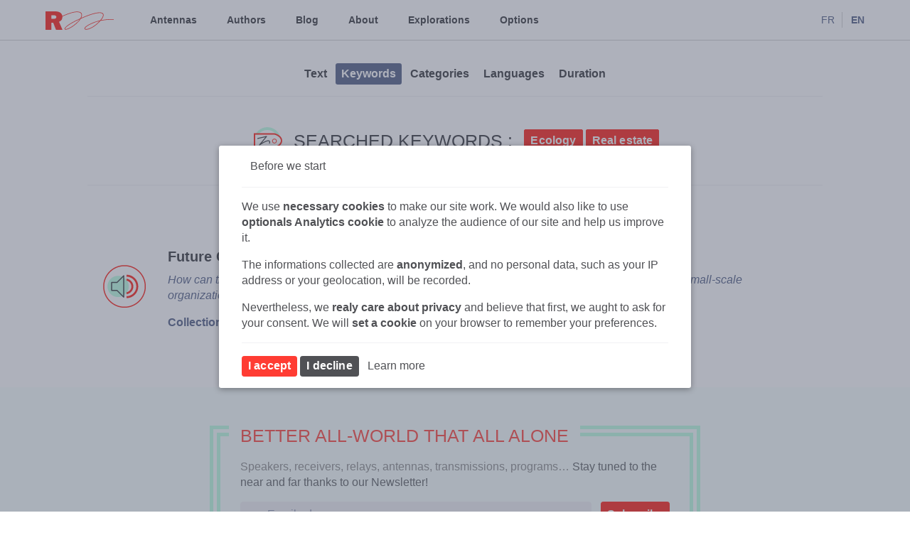

--- FILE ---
content_type: text/html; charset=UTF-8
request_url: https://www.r22.fr/en/recherche?t=ecology,real%20estate
body_size: 13784
content:
<!doctype html>
<html lang="en">
<head>
  <meta charset="utf-8">
  <meta name="viewport" content="width=device-width,initial-scale=1.0">
  <link rel="icon" type="image/png" href="/favicon.png">
  <link rel="canonical" href="https://www.r22.fr/en">
  <link rel="alternate" hreflang="en" href="https://www.r22.fr/en">
  <link rel="alternate" type="application/rss+xml" title="R22 Tout-Monde" href="https://www.r22.fr/en/podcast"/>
  <title>r22 / Recherche</title>
  <meta name="description" content="The webradio of the arts and commons">
  <noscript>
    </noscript>
  <title>Recherche</title>
    <meta property="og:title" content="Recherche">
    <meta property="og:type" content="website">
    <meta property="og:site_name" content="r22">
    <meta property="og:url" content="https://www.r22.fr/en/recherche">
    <link rel="canonical" href="https://www.r22.fr/en/recherche">
  <svg xmlns="http://www.w3.org/2000/svg" style="position:absolute;width:0;height:0" aria-hidden="true" overflow="hidden" version="1.1"><defs><symbol id="icon-logo" viewBox="0 0 118 32"><title>logo</title><path fill="#ff3c33" style="fill: var(--color1, #ff3c33)" d="M10.217 31.891H.03V.087h16.69c2.863 0 6.037.366 8.478 1.957 2.73 1.677 4.017 4.494 4.017 7.612 0 4.172-1.909 6.666-5.793 8.386l5.926 13.87H18.163l-4.794-12.171h-3.152v12.15zm0-18.966h3.684c2.197 0 4.838-.322 4.838-3.054 0-1.075-.577-2.086-1.576-2.602-.866-.409-1.909-.409-2.863-.409h-4.084v6.064z"/><path fill="#ff3c33" style="fill: var(--color1, #ff3c33)" d="M70.429 31.633c-.754 0-1.398-.108-1.886-.301-.799-.322-1.243-.925-1.22-1.677.044-2.28 4.683-6.451 17.6-11.333 3.107-1.182 6.37-2.064 9.543-2.752 4.306-4.967 5.948-8.946 4.439-10.989-1.421-1.935-5.704-2.279-12.051-.946-6.681 1.398-15.358 4.494-25.878 9.204-1.265 2.129-3.107 4.387-5.415 6.58-9.965 9.461-18.998 13.074-21.706 12.02-.599-.237-.932-.666-.955-1.247-.088-2.43 6.17-8.258 24.081-16.601 1.11-.516 2.175-1.01 3.24-1.484 1.975-3.441 2.464-6.516 1.087-8.451-1.509-2.107-7.701-5.806-32.336 5.376l-.421-.882C53.009-2.946 60.111.237 62.175 3.096c1.443 2.021 1.221 5.01-.422 8.322C82.66 2.15 96.375-.559 99.727 3.999c1.731 2.366.422 6.258-3.684 11.247 11.563-2.236 21.95-1.72 22.083-1.72l-.044.968c-.133 0-11.164-.538-23.06 1.935-.999 1.14-2.153 2.344-3.44 3.57-8.368 8.128-16.779 11.633-21.151 11.633zM59.31 13.592c-.621.28-1.243.559-1.864.86-17.378 8.085-23.57 13.827-23.526 15.698 0 .129.044.279.31.387 2.086.817 10.764-2.451 20.618-11.827 1.82-1.678 3.307-3.419 4.461-5.118zm34.046 3.225c-2.708.624-5.437 1.419-8.079 2.409-13.36 5.054-16.934 9.032-16.956 10.429 0 .215.067.537.622.753 2.486 1.01 11.785-1.247 21.95-11.096.887-.838 1.709-1.677 2.463-2.494z"/></symbol><symbol id="icon-r22-logo-tiny" viewBox="0 0 29 32"> <title>r22-logo-tiny</title> <path fill="#ff3c33" style="fill: var(--color1, #ff3c33)" d="M23.358 18.053l5.232 12.32-17.547-17.573h2.8c2.192 0 4.83-0.258 4.83-3.003 0-1.083-0.576-2.034-1.575-2.553-0.862-0.411-1.904-0.386-2.857-0.386h-4.183v5.175l-10.057-10.151v-1.653h16.811c2.734 0 5.858 0.217 8.297 1.831 2.544 1.582 3.89 4.151 3.89 7.424 0 4.005-1.771 6.583-5.739 8.363l0.094 0.208c0.002 0 0.002-0.002 0.005-0.002z"></path> <path fill="#ff5c55" style="fill: var(--color2, #ff5c55)" d="M29.257 32h-11.161l-4.784-12.343h-3.255v12.343h-10.057v-30.119l10.057 10.151v0.768h0.985l17.547 17.573z"></path> <path fill="#ff5c55" style="fill: var(--color2, #ff5c55)" d="M29.227 9.483c0 4.103-1.81 6.747-5.87 8.569-0.002 0-0.002 0.002-0.005 0.002l-0.094-0.208c3.968-1.781 5.739-4.359 5.739-8.363 0-3.273-1.346-5.842-3.89-7.424-2.439-1.614-5.563-1.831-8.297-1.831h-16.811v-0.229h16.811c2.768 0 5.934 0.222 8.421 1.867 2.613 1.625 3.995 4.258 3.995 7.616z"></path> </symbol></defs></svg>  <link href="https://www.r22.fr/assets/dist/main.css" rel="stylesheet">  <!-- Matomo -->
<script>
  var _paq = window._paq = window._paq || [];
  /* tracker methods like "setCustomDimension" should be called before "trackPageView" */
  _paq.push(["setDocumentTitle", document.domain + "/" + document.title]);
  _paq.push(["setCookieDomain", "*.r22.fr"]);
  _paq.push(["setDomains", ["*.r22.fr","*.archive.r22.fr"]]);
  _paq.push(["setExcludedQueryParams", ["localhost","\/.*\\.test\/",".test"]]);
  _paq.push(['trackPageView']);
  _paq.push(['enableLinkTracking']);
  (function() {
    var u="https://analytics.minuit-collectif.com/";
    _paq.push(['setTrackerUrl', u+'matomo.php']);
    _paq.push(['setSiteId', '4']);
    var d=document, g=d.createElement('script'), s=d.getElementsByTagName('script')[0];
    g.async=true; g.src=u+'matomo.js'; s.parentNode.insertBefore(g,s);
  })();
</script>
<!-- End Matomo Code -->
</head>
<body
  id="recherche"
  class="ltr"
  data-barba="wrapper"
    >
  <script src="https://cdn.jsdelivr.net/npm/lodash@4.17.15/lodash.min.js"></script>
  <script src="https://cdn.jsdelivr.net/npm/amplitudejs@5.0.3/dist/amplitude.js"></script>
  <div
    id="app"
    v-bind:class="{ freeze: showModal }"
  >
    <header
	class="header"
	>
	<div class="container fullwidth">
		<a
	id="header-home-link"
	class="home_link unbordered"
	href="https://www.r22.fr/en"
	title="r22"
	aria-label="Back home"
	v-on:click.prevent.capture="goHome"
	tabindex="0"
>
	<svg
	class="logo-r22 icon-logo "
	role="img"
	aria-label="The logo of the r22"
>
	<use xlink:href="#icon-logo"></use>
	<title>The r22 tout-monde !</title>
	<desc>The logo of the r22</desc>
</svg>
	</a>
		<nav
	id="main-navigation"
	class="main_navigation"
	aria-label="main navigation"
	v-bind:class="{ expanded : isNavigationExpanded }"
	v-bind:aria-expanded="isNavigationExpanded"
>
	<ul
		id="main-navigation-list"
		class="list"
		role="menu"
	>
									<li
				class="list_item"
				role="menuitem"
			><a
					href="https://www.r22.fr/en/antennes"
					hreflang="en"
					target="_self"
					class="link"
					tabindex="0"
				>Antennas</a></li>
					<li
				class="list_item"
				role="menuitem"
			><a
					href="https://www.r22.fr/en/auteurices"
					hreflang="en"
					target="_self"
					class="link"
					tabindex="0"
				>Authors</a></li>
					<li
				class="list_item"
				role="menuitem"
			><a
					href="https://www.r22.fr/en/blog"
					hreflang="en"
					target="_self"
					class="link"
					tabindex="0"
				>Blog</a></li>
					<li
				class="list_item"
				role="menuitem"
			><a
					href="https://www.r22.fr/en/a-propos"
					hreflang="en"
					target="_self"
					class="link"
					tabindex="0"
				>About</a></li>
					<li
				class="list_item"
				role="menuitem"
			><a
					href="https://www.r22.fr/en/explorations"
					hreflang="en"
					target="_self"
					class="link"
					tabindex="0"
				>Explorations</a></li>
				<li
			class="list_item dropdown"
			role="menuitem"
		><a
			hreflang="en"
			class="link"
			tabindex="0"
		>Options <i class="icon-expand_more"></i></a>
			<ul class="sub_list">
				<li class="list_item"><a
					href="https://www.r22.fr/en/foire-aux-questions"
					hreflang="en"
					class="link"
					tabindex="0"
				>Frequently Asked Questions</a></li>
				<li class="list_item"><a
					hreflang="en"
					class="link"
					v-on:click="openPodcast"
					tabindex="0"
				>Podcast & Rss</a></li>
				<li class="list_item"><a
					v-on:click="openAccessibility"
					class="link"
					tabindex="0"
				>Accessibility and colors</a></li>
				<li class="list_item"><a
					class="link"
					v-on:click="openUserConfig"
					tabindex="0"
				>Settings</a></li>
				<li class="list_item"><a
					href="https://archive.r22.fr"
					rel="external"
					class="link"
					tabindex="0"
				>Archives</a></li>
			</ul>
		</li>
		<li>
					</li>
	</ul>
</nav>
			<the-search
		v-bind:action="'https://www.r22.fr/en/recherche'"
		v-bind:language="language"
	></the-search>
		<nav
	id="language-navigation"
	class="language_navigation"
	aria-label="Change website language"
>
	<ul class="list">
					<li class="list_item">
									<a
						href="https://www.r22.fr"
						hreflang="fr"
						target="_self"
						rel="canonical"
						tabindex="0"
						title="Go to the website in French"
						aria-label="Go to the website in French"
						class="link no-barba"
											>FR</a>
							</li>
					<li class="list_item">
									<a
						href="https://www.r22.fr/en"
						hreflang="en"
						target="_self"
						rel="canonical"
						tabindex="0"
						title="Go to the website in English"
						aria-label="Go to the website in English"
						class="link no-barba active"
													aria-current="true"
											>EN</a>
							</li>
			</ul>
</nav>
		<button
	id="main-navigation-toogle"
	class="btn btn_circle btn_clean mobile_main_navigation"
	data-target="main_navigation"
	aria-label=""
	aria-controls="menu-list"
	v-on:click="navigationExpand"
>
	<i
		v-if="isNavigationExpanded == false"
		class="icon-menu"
	></i>
	<i
		v-if="isNavigationExpanded == true"
		class="icon-close"
	></i>
	</button>
	</div>
</header>
<div
	class="header_clear"
	role="presentation"
	></div>
    <div
	id="loader"
	class="loader border_box flex_centered"
>
	<div class="background"></div>
	<div class="loader_container border_box flex_centered">
		<svg
	class="logo-r22 icon-logo noir"
	role="img"
	aria-label="The logo of the r22"
>
	<use xlink:href="#icon-logo"></use>
	<title>The r22 tout-monde !</title>
	<desc>The logo of the r22</desc>
</svg>
					<div class="loader_baseline">
				<span>The webradio of the arts and commons</span>
			</div>
				<div class="loader_bar_container border_box">
			<div class="loader_bar border_box"></div>
		</div>
		<div class="loader_bar_indicate">0%</div>
	</div>
</div>
    <r22-page-loader
      v-bind:is-page-loading="isPageLoading"
    ></r22-page-loader>
<div id="barba-wrapper" role="presentation">
	<div
	class="barba-container"
	role="presentation"
	data-namespace="recherche"
	>
	<div
		id="recherche"
		class="content_sectioning search fullwidth"
	>
		<main class="content_size">
			<nav class="search_navigation">
	<ul class="list">
					<li class="list_item">
				<a
										href="https://www.r22.fr/en/recherche?q"
										class="btn btn_clean btn_link btn_unmarged"
				>Text</a>
			</li>
					<li class="list_item">
				<a
										data-active="true"
										class="btn btn_clean btn_link btn_unmarged"
				>Keywords</a>
			</li>
					<li class="list_item">
				<a
										href="https://www.r22.fr/en/recherche?c"
										class="btn btn_clean btn_link btn_unmarged"
				>Categories</a>
			</li>
					<li class="list_item">
				<a
										href="https://www.r22.fr/en/recherche?l"
										class="btn btn_clean btn_link btn_unmarged"
				>Languages</a>
			</li>
					<li class="list_item">
				<a
										href="https://www.r22.fr/en/recherche?d"
										class="btn btn_clean btn_link btn_unmarged"
				>Duration</a>
			</li>
			</ul>
</nav>
			<div class="search_params">
				<div class="seach_tag">
			<div class="search_tag_searched flex_centered">
			<div class="search_title flex_centered">
	<svg
        role="img"
        aria-label="Icon representing a tag"
        class="icon-R22 no_padding icon-tag "
      >
        <use xlink:href="#icon-tag"></use>
      </svg>	<h4 class="titrage_no_underline">
		Searched keywords :	</h4>
</div>
			<ul class="list">
							<li class="list_item">
					<a
						class="btn btn_link btn_tag btn_primary"
						href="https://www.r22.fr/en/recherche?t=real estate"
					>Ecology</a>
				</li>
							<li class="list_item">
					<a
						class="btn btn_link btn_tag btn_primary"
						href="https://www.r22.fr/en/recherche?t=ecology"
					>Real estate</a>
				</li>
						</ul>
		</div>
		</div>
							</div>
			<div class="search_results">
									<div class="sepa"></div>
<div
	id="pagination"
	class="content_size"
>
	<p class="search_results_informations mono">1 pages found. Showing results 1 to 1.</p>
	<ul class="search_results_list list">
					<li class="search_results_item">
				<a
					class="search_results_item_link unbordered"
					href="https://www.r22.fr/en/antennes/kadist/future-climates-graduating-to-numbers">
											<div class="search_results_item_header">
							<svg
        role="img"
        aria-label="Icon representing a listening"
        class="icon-R22 no_padding icon-listen "
      >
        <use xlink:href="#icon-listen"></use>
      </svg>						</div>
										<div class="search_results_item_body">
						<div class="search_results_item_title">
							<p class="clean giga">
								Future Climates&#x000A0;: Graduating to Numbers							</p>
															<span class="list_item">22 November 2017</span>
													</div>
													<div class="search_results_item_text">
								<p>How can the use of financial tools lead to emancipation from public subsidies and private donations for small-scale organizations and network ? How can new form&hellip;</p>
							</div>
												<ul class="list search_results_item_aside">
							<li class="list_item">
								Collection							</li>
															<li class="list_item">
									KADIST								</li>
																													<li class="list_item">
									Langue : English								</li>
													</ul>
					</div>
					<div class="search_results_item_action">
						<i class="icon icon-expand_more"></i>
					</div>
				</a>
			</li>
			</ul>
	</div>
							</div>
		</main>
	</div>
	</div>
</div>
<r22-newsletter
	v-bind:is-mobile="false"
	v-bind:language="language"
>
	<template v-slot:article>
		<div class="article theta">
			<em>Speakers, receivers, relays, antennas, transmissions, programs…</em>&MediumSpace;Stay tuned to the near and far thanks to our Newsletter!		</div>
	</template>
</r22-newsletter>
<footer
	class="footer"
	data-live="false"
>
	<div class="fullwidth">
		<div class="footer_container content_size">
										<div class="footer_section">
					<h5 class="titrage_no_underline">Discover R22</h5>
<p>Welcome to this zone of confluence, blending sources originating across the « <em>Tout Monde</em> ».</p><a
	href="https://www.r22.fr/en/a-propos"
	class="link"
>Discover</a>
				</div>
							<div class="footer_section">
					<h5 class="titrage_no_underline">Support us</h5>
<p>To further its development, R22 needs your support!</p><a
	href="https://fr.tipeee.com/r22-tout-monde"
	class="link"
>Support</a>
				</div>
							<div class="footer_section">
					<h5 class="titrage_no_underline">Become a part</h5>
<p>R22 is made up of separate antennas, listening spaces to be constructed collectively.</p><a
	href="https://www.r22.fr/en/foire-aux-questions"
	class="link"
>Contribute</a>
				</div>
					</div>
		<div class="footer_container content_size milli">
			<div class="footer_section">
				<svg
	class="logo-r22 icon-logo blanc"
	role="img"
	aria-label="The logo of the r22"
>
	<use xlink:href="#icon-logo"></use>
	<title>The r22 tout-monde !</title>
	<desc>The logo of the r22</desc>
</svg>
<span class="footer_baseline">The webradio of the arts and commons</span>
			</div>
			<div class="footer_section">
				<nav
	id="footer-navigation"
	class="footer_navigation"
	aria-label="footer navigation"
>
	<ul
		id="footer-navigation-list"
		class="list"
		role="menu"
	>
					<li
				class="list_item"
				role="menuitem"
			>
				<a
					href="https://www.r22.fr/en/antennes"
					hreflang="en"
					target="_self"
					class="link"
					tabindex="0"
				>Antennas</a>
			</li>
					<li
				class="list_item"
				role="menuitem"
			>
				<a
					href="https://www.r22.fr/en/auteurices"
					hreflang="en"
					target="_self"
					class="link"
					tabindex="0"
				>Authors</a>
			</li>
					<li
				class="list_item"
				role="menuitem"
			>
				<a
					href="https://www.r22.fr/en/blog"
					hreflang="en"
					target="_self"
					class="link"
					tabindex="0"
				>Blog</a>
			</li>
					<li
				class="list_item"
				role="menuitem"
			>
				<a
					href="https://www.r22.fr/en/a-propos"
					hreflang="en"
					target="_self"
					class="link"
					tabindex="0"
				>About</a>
			</li>
					<li
				class="list_item"
				role="menuitem"
			>
				<a
					href="https://www.r22.fr/en/foire-aux-questions"
					hreflang="en"
					target="_self"
					class="link"
					tabindex="0"
				>Frequently Asked Questions</a>
			</li>
					<li
				class="list_item"
				role="menuitem"
			>
				<a
					href="https://www.r22.fr/en/explorations"
					hreflang="en"
					target="_self"
					class="link"
					tabindex="0"
				>Explorations</a>
			</li>
				<li class="list_item"><a
			class="link"
			v-on:click="openPodcast"
			tabindex="0"
		>Podcast & Rss</a></li>
		<li class="list_item"><a
			v-on:click="openAccessibility"
			class="link"
			tabindex="0"
		>Accessibility and colors</a></li>
		<li class="list_item"><a
			class="link"
			v-on:click="openUserConfig"
			tabindex="0"
		>Settings</a></li>
		<li class="list_item"><a
			href="https://archive.r22.fr"
			class="link"
			tabindex="0"
		>Archives</a></li>
	</ul>
</nav>
			</div>
			<div class="footer_section">
				<ul
					id="footer-social-list"
					class="social_list list"
				>
									<li class="list_item">
	<a
		id="social-link-facebook"
		title="Let's speak of it on Facebook"
		aria-label="Let's speak of it on Facebook"
		target="blank"
		href="https://facebook.com/sharer/sharer.php?u=https%3A%2F%2Fwww.r22.fr%2Fen"
	>
		<div class="btn btn_circle btn_unmarged">
			<i class="icon-facebook"></i>
		</div>
		<span class="label">
			Let's speak of it on <strong>Facebook</strong>
		</span>
	</a>
</li>
									<li class="list_item">
	<a
		id="social-link-twitter"
		title="Let's broadcast it on Twitter"
		aria-label="Let's broadcast it on Twitter"
		target="blank"
		href="https://twitter.com/intent/tweet/?text=R22%20Tout-monde%2C%20Welcome%20to%20the%20confluence%20zone%21&amp;url=https%3A%2F%2Fwww.r22.fr%2Fen"
	>
		<div class="btn btn_circle btn_unmarged">
			<i class="icon-twitter"></i>
		</div>
		<span class="label">
			Let's broadcast it on <strong>Twitter</strong>
		</span>
	</a>
</li>
									<li class="list_item">
	<a
		id="social-link-email"
		title="Let's share it by Email"
		aria-label="Let's share it by Email"
		target="blank"
		href="mailto:?subject=R22%20Tout-monde%2C%20Welcome%20to%20the%20confluence%20zone%21&body=Let%27s%20listen%20to%20the%20Tout-Monde%20on%3A%20https%3A%2F%2Fwww.r22.fr%2Fen"
	>
		<div class="btn btn_circle btn_unmarged">
			<i class="icon-mail_outline"></i>
		</div>
		<span class="label">
			Let's share it by <strong>Email</strong>
		</span>
	</a>
</li>
								</ul>
			</div>
		</div>
	</div>
</footer>
<noscript>
	<div class="noscript">
		<div class="noscript__info">
			Please note that the r22.fr website requires Javascript to work.		</div>
	</div>
</noscript>
<r22-player
	id="player"
	v-show="activeIndex != null"
	v-bind:is-mobile="false"
	v-bind:is-player-playing="isPlayerPlaying"
	v-bind:is-player-loading="isPlayerLoading"
	v-bind:active-index="activeIndex"
	v-bind:active-playlist="activePlaylist"
	v-bind:is-live-playing="isLivePlaying"
	v-bind:language="language"
></r22-player>
<base-modal
  v-if="showModal"
  v-on:modal-close.capture="modalClose"
  v-bind:data="modalAction"
  v-bind:is-closable="isModalClosable"
  v-bind:language="language"
>
  <template v-slot:title>
    <span v-if="modalAction.action.type == 'share'">
  Share</span>
<span v-if="modalAction.action.type == 'embded'">
  Embded</span>
<span v-if="modalAction.action.type == 'podcast'">
  Podcast & Rss</span>
<span v-if="modalAction.action.type == 'error'">
  Something went wrong</span>
<span v-if="modalAction.action.type == 'consent'">
  Before we start</span>
<span v-if="modalAction.action.type == 'add-to-playlist'">
  Playlist</span>
<span v-if="modalAction.action.type == 'accessibility'">
  Accessibility and colors</span>
<span v-if="modalAction.action.type == 'userconfig'">
  Settings</span>
  </template>
  <template v-slot:help>
    <div v-if="modalAction.action.type == 'share'">
  <p>Vous pouvez vous servir <strong>du lien direct</strong>. Cliquez sur le bouton <strong>copier</strong> pour sélectionner le lien et le mettre là où vous voulez. Vous pouvez également cliquer sur les boutons ci-dessus pour partager vers les réseaux sociaux.</p></div>
<div v-if="modalAction.action.type == 'embded'">
  <p>blablabla</p></div>
<div v-if="modalAction.action.type == 'add-to-playlist'">
  This feature will be available soon!</div>
<div v-if="modalAction.action.type == 'accessibility'">
  This feature will be available soon!</div>
<div v-if="modalAction.action.type == 'podcast'">
  <p><strong>Retrouvez le contenu de la R22 en podcast !</strong> Vous pouvez récupérer le flux de la radio et l'intégrer à votre application favorite.</p></div>
<div v-if="modalAction.action.type == 'error'">
  <p>Nous sommes désolé, il y eu <strong>une erreur</strong> lors du chargement du site internet 😬.</p>
<p>Essayer de <a href="">Recharger la page</a> pour résoudre le problème.</p>
<p>Si cela ne marche toujours pas, contactez nous par <a href="mailto:&#x74;&#101;&#x63;&#104;&#x6e;&#x69;&#113;&#x75;&#x65;&#x40;&#114;&#x32;&#x32;&#x2e;&#x66;&#x72;">email</a> ou via @R22ToutMonde pour nous dire ce qui se passe.</p></div>
  </template>
</base-modal>
<r22-subtitles
  id="subtitles"
  v-bind:class="{
    active: subtitles.isOpen,
    disabled: subtitles.isClose,
  }"
  v-bind:data-live="false"
  v-bind:is-mobile="false"
  v-bind:state="state"
  v-bind:current-time="currentTime"
  v-on:close="closeSubtitles"
  v-if="subtitles.isOpen"
  v-bind:event="subtitles.event"
  v-bind:active-index="activeIndex"
  v-bind:language="language"
></r22-subtitles>
</div><!-- colse #app -->
<script src="https://www.r22.fr/assets/dist/main.js"></script><svg class="icon-r22--classic" aria-hidden="true" style="position: absolute; width: 0; height: 0; overflow: hidden;" version="1.1" xmlns="http://www.w3.org/2000/svg" xmlns:xlink="http://www.w3.org/1999/xlink">

	<!-- color1 = #c5ffe6 color2 = #ff3c33 color3 = #505155 -->

	<defs>

		<symbol id="icon-ecole" viewBox="0 0 48 48">
			<title>ecole</title>

			<path fill="#505155" style="fill: var(--color3, #505155)" d="M19 34v-18.043h10v3.161h-6.825v3.611h6.801v3.149h-6.801v4.949h6.825v3.173h-10zM20.3 14.335l6.326-2.474 0.44 1.018-6.324 2.498-0.443-1.042z"></path>

			<path fill="#c4ffe6" style="fill: var(--color1, #c4ffe6)" d="M24 4c-11.045 0-20 8.955-20 20s8.955 20 20 20 20-8.955 20-20-8.955-20-20-20zM24 38.5c-8.008 0-14.5-6.493-14.5-14.5s6.493-14.5 14.5-14.5 14.5 6.493 14.5 14.5-6.493 14.5-14.5 14.5z"></path>

		</symbol>

		<symbol id="icon-antenne" viewBox="0 0 48 48">
			<title>antenne</title>

			<path fill="#c4ffe6" style="fill: var(--color1, #c4ffe6)" d="M24 9.98c-9.947 0-18 8.065-18 18s8.053 18 18 18c9.948 0 18-8.065 18-18s-8.053-18-18-18zM24 42c-7.732 0-14-6.268-14-14s6.268-14 14-14c7.733 0 14 6.268 14 14s-6.268 14-14 14z"></path>

			<path fill="#505155" style="fill: var(--color3, #505155)" d="M24 22c-6 0-8 21-8 21h1.87l6.13-5.992 6.093 5.972 0.037 0.020h1.87c0 0-2-21-8-21zM17.095 42.15c0.21-1.78 0.775-6.083 1.765-10.16l4.34 4.255-6.105 5.905zM19.598 31.223l-0.43-0.428c1.117-4.168 2.702-7.795 4.832-7.795s3.715 3.628 4.833 7.795l-4.833 4.712-4.402-4.285zM24.748 36.277l4.39-4.292c1.030 4.24 1.603 8.725 1.792 10.365l-6.182-6.073z"></path>

			<path fill="#ff3c33" style="fill: var(--color2, #ff3c33)" d="M36 14c0 3.93-1.888 7.418-4.807 9.607-0.112-0.337-0.225-0.67-0.342-1 2.53-2.018 4.15-5.123 4.15-8.608 0-6.075-4.925-11-11-11s-11 4.925-11 11c0 3.57 1.7 6.742 4.337 8.752-0.115 0.328-0.227 0.66-0.337 0.995-3.028-2.177-5-5.732-5-9.748 0-6.628 5.373-12 12-12s12 5.372 12 12z"></path>

			<path fill="#ff3c33" style="fill: var(--color2, #ff3c33)" d="M32 14c0 2.215-0.9 4.22-2.355 5.67-0.155-0.328-0.315-0.645-0.478-0.947 1.138-1.245 1.833-2.902 1.833-4.723 0-3.865-3.135-7-7-7s-7 3.135-7 7c0 1.9 0.758 3.622 1.985 4.883-0.16 0.305-0.315 0.62-0.465 0.947-1.55-1.46-2.52-3.532-2.52-5.83 0-4.418 3.583-8 8-8s8 3.583 8 8z"></path>

			<path fill="#ff3c33" style="fill: var(--color2, #ff3c33)" d="M24 10c-2.21 0-4 1.79-4 4s1.79 4 4 4c2.21 0 4-1.79 4-4s-1.79-4-4-4zM24 16c-1.105 0-2-0.895-2-2s0.895-2 2-2c1.105 0 2 0.895 2 2s-0.895 2-2 2z"></path>
		</symbol>

		<symbol id="icon-auteur-ice" viewBox="0 0 48 48">
			<title>auteur-ice</title>

			<path fill="#c4ffe6" style="fill: var(--color1, #c4ffe6)" d="M24.124 40h15.876v-15.916c0 8.837-7.039 15.916-15.876 15.916zM24.124 8c8.837 0 15.876 7.246 15.876 16.084v-16.084h-15.876zM24.124 8h-16.124v16.084c0-8.837 7.286-16.084 16.124-16.084zM8 24.083v15.916h16.124c-8.837 0-16.124-7.079-16.124-15.916z"></path>

			<path fill="#505155" style="fill: var(--color3, #505155)" d="M16.76 22.084c-1.325 0-2.455 0.689-2.455 1.636s1.13 1.637 2.455 1.637 2.455-0.691 2.455-1.637c0-0.947-1.13-1.636-2.455-1.636zM16.76 24.471c-0.835 0-1.456-0.379-1.456-0.752s0.62-0.751 1.456-0.751c0.835 0 1.456 0.379 1.456 0.751s-0.621 0.752-1.456 0.752z"></path>

			<path fill="#505155" style="fill: var(--color3, #505155)" d="M32.669 20.811c-1.324 0-2.454 0.691-2.454 1.638s1.13 1.638 2.454 1.638c1.325 0 2.455-0.691 2.455-1.638s-1.13-1.638-2.455-1.638zM32.669 23.202c-0.835 0-1.456-0.38-1.456-0.753s0.621-0.753 1.456-0.753c0.834 0 1.456 0.38 1.456 0.753s-0.622 0.753-1.456 0.753z"></path>

			<path fill="#505155" style="fill: var(--color3, #505155)" d="M12.393 22.013c0.313-0.294 0.671-0.587 1.067-0.862 2.495-1.725 5.087-1.84 7.589 0.686l0.662-0.656c-2.863-2.892-5.948-2.754-8.78-0.797-0.438 0.302-0.832 0.625-1.176 0.95-0.209 0.196-0.357 0.352-0.439 0.445l0.703 0.613c0.062-0.071 0.19-0.204 0.374-0.378z"></path>

			<path fill="#505155" style="fill: var(--color3, #505155)" d="M37.226 19.689l-0.673 0.656c-2.521-2.505-4.93-2.356-7.166-0.593-0.361 0.286-0.686 0.595-0.969 0.903-0.062 0.070-0.118 0.133-0.166 0.188 0.191 0.641 0.29 1.252 0.29 1.826 0 2.057-1.026 3.814-2.713 5.27-0.436 0.374-0.897 0.712-1.36 1.006 0.203 0.036 0.405 0.080 0.6 0.128 1.429 0.362 2.339 1.006 2.339 2.072 0 0.909-0.482 1.581-1.261 2.037 0.023 0.005 0.043 0.014 0.065 0.020 0.752 0.243 1.296 0.505 1.594 0.835 0.527 0.589 0.229 1.232-0.661 1.669-1.040 0.508-1.983 0.897-2.809 1.177-0.503 0.172-0.86 0.268-1.055 0.309l-0.202-0.909c0.16-0.035 0.48-0.122 0.947-0.28 0.789-0.268 1.693-0.64 2.697-1.132 0.405-0.198 0.398-0.186 0.371-0.217-0.149-0.167-0.581-0.374-1.177-0.566-0.317-0.103-0.662-0.194-1.005-0.274-0.208-0.047-0.368-0.079-0.457-0.096l-2.335-0.635 2.36-0.283c0.056-0.008 0.169-0.031 0.316-0.070 0.249-0.065 0.496-0.153 0.725-0.269 0.604-0.311 0.938-0.732 0.938-1.316 0-0.496-0.578-0.903-1.63-1.169-0.411-0.104-0.853-0.178-1.298-0.225-0.265-0.027-0.471-0.038-0.586-0.043l-2.425-0.226 2.249-0.667c0.143-0.062 0.407-0.192 0.75-0.391 0.573-0.331 1.148-0.728 1.682-1.187 1.503-1.295 2.392-2.819 2.392-4.57 0-1.477-0.814-3.351-2.239-5.449l0.785-0.519c0.749 1.103 1.343 2.151 1.753 3.138 0.272-0.277 0.571-0.553 0.901-0.815 2.581-2.035 5.529-2.219 8.43 0.664z"></path>

			<path fill="#ff3c33" style="fill: var(--color2, #ff3c33)" d="M40.124 15.831c-1.715-3.317-4.43-6.032-7.747-7.747-2.473-1.277-5.277-2-8.252-2s-5.78 0.722-8.252 2c-3.317 1.715-6.033 4.43-7.748 7.747-1.277 2.473-2 5.278-2 8.252s0.723 5.78 2 8.252c1.715 3.318 4.43 6.032 7.748 7.747 2.473 1.277 5.277 2 8.252 2s5.78-0.722 8.252-2c3.318-1.715 6.032-4.43 7.747-7.747 1.277-2.473 2-5.277 2-8.252s-0.722-5.78-2-8.252zM24.124 40.084c-8.837 0-16-7.163-16-16s7.162-16 16-16 16 7.162 16 16c0 8.837-7.162 16-16 16z"></path>

			<path fill="#505155" style="fill: var(--color3, #505155)" d="M14.457 17.821c-1.375 0-2.51-0.317-2.594-0.341l-0.48-0.137 0.274-0.961 0.481 0.136c0.032 0.009 3.301 0.914 5.123-0.463 0.823-0.621 1.24-1.65 1.24-3.056 0-0.166 0.082-0.321 0.22-0.414s0.312-0.112 0.466-0.050c1.991 0.796 5.533 1.666 6.557 0.616 0.611-0.627 0.228-1.953-0.202-2.955-0.1-0.233-0.010-0.503 0.209-0.63s0.498-0.070 0.65 0.133c0.028 0.037 2.856 3.72 6.479 2.815l0.485-0.121 0.243 0.97-0.485 0.121c-1.781 0.445-3.651 0.030-5.408-1.201-0.247-0.173-0.475-0.35-0.682-0.524 0.105 0.891-0.086 1.59-0.573 2.089-1.516 1.553-5.39 0.418-6.991-0.143-0.133 1.387-0.672 2.444-1.607 3.149-0.999 0.754-2.281 0.965-3.404 0.965z"></path>
		</symbol>

		<symbol id="icon-category" viewBox="0 0 48 48">
			<title>category</title>

			<path fill="#c4ffe6" style="fill: var(--color1, #c4ffe6)" d="M8.592 24c0-2.52 0.602-4.9 1.672-7 0.262-0.518 0.553-1.018 0.872-1.5h-1.637v-5.275c-0.5 0.563-1.012 1.153-1.477 1.772-2.51 3.345-3.988 7.5-3.988 12.002s1.472 8.657 3.982 12.002c0.465 0.62 0.983 1.21 1.483 1.772v-5.275h1.637c-0.32-0.482-0.61-0.983-0.872-1.5-1.070-2.1-1.673-4.48-1.673-7zM40.024 11.998c-0.465-0.62-0.773-1.21-1.523-1.772v5.275h-1.543c0.32 0.482 0.61 0.982 0.872 1.5 1.070 2.1 1.672 4.48 1.672 7s-0.602 4.9-1.672 7c-0.262 0.517-0.553 1.018-0.872 1.5h1.543v5.275c0.75-0.563 1.058-1.152 1.523-1.772 2.51-3.345 4-7.5 4-12.002s-1.49-8.657-4-12.002zM36.049 8c-3.345-2.51-7.5-4-12.002-4s-8.657 1.49-12.002 4c-0.62 0.465-1.21 0.965-1.772 1.5h8.415c1.67-0.617 3.475-0.955 5.36-0.955s3.69 0.337 5.36 0.955h8.415c-0.562-0.535-1.152-1.035-1.772-1.5zM29.407 38.5c-1.67 0.617-3.475 0.955-5.36 0.955s-3.69-0.338-5.36-0.955h-8.415c0.563 0.535 1.152 1.035 1.772 1.5 3.345 2.51 7.5 4 12.002 4s8.657-1.49 12.002-4c0.62-0.465 1.21-0.965 1.772-1.5h-8.415z"></path>

			<path fill="#505155" style="fill: var(--color3, #505155)" d="M14.5 20.5c-1.933 0-3.5 1.567-3.5 3.5s1.567 3.5 3.5 3.5 3.5-1.567 3.5-3.5c0-1.933-1.567-3.5-3.5-3.5zM14.5 26.5c-1.38 0-2.5-1.12-2.5-2.5s1.12-2.5 2.5-2.5 2.5 1.12 2.5 2.5c0 1.38-1.12 2.5-2.5 2.5z"></path>

			<path fill="#505155" style="fill: var(--color3, #505155)" d="M24 20.5c-1.933 0-3.5 1.567-3.5 3.5s1.568 3.5 3.5 3.5 3.5-1.567 3.5-3.5c0-1.933-1.567-3.5-3.5-3.5zM24 26.5c-1.38 0-2.5-1.12-2.5-2.5s1.12-2.5 2.5-2.5 2.5 1.12 2.5 2.5c0 1.38-1.12 2.5-2.5 2.5z"></path>

			<path fill="#505155" style="fill: var(--color3, #505155)" d="M33.5 20.5c-1.933 0-3.5 1.567-3.5 3.5s1.568 3.5 3.5 3.5 3.5-1.567 3.5-3.5c0-1.933-1.568-3.5-3.5-3.5zM33.5 26.5c-1.38 0-2.5-1.12-2.5-2.5s1.12-2.5 2.5-2.5 2.5 1.12 2.5 2.5c0 1.38-1.12 2.5-2.5 2.5z"></path>

			<path fill="#ff3c33" style="fill: var(--color2, #ff3c33)" d="M38.047 8h-28c-1 0-2.047 0.855-2.047 2v5c0 1 1.047 2 2.047 2h28c1.255 0 1.953-1 1.953-2v-5c0-1-0.698-2-1.953-2zM38 15h-28v-5h28v5z"></path>

			<path fill="#ff3c33" style="fill: var(--color2, #ff3c33)" d="M38.047 31h-28c-1 0-2.047 0.855-2.047 2v5c0 1 1.047 2 2.047 2h28c1.255 0 1.953-1 1.953-2v-5c0-1-0.698-2-1.953-2zM38 38h-28v-5h28v5z"></path>
		</symbol>

		<symbol id="icon-date" viewBox="0 0 48 48">
			<title>date</title>

			<path fill="#c4ffe6" style="fill: var(--color1, #c4ffe6)" d="M40 11.998c-1.138-1.513-2.485-2.86-3.997-3.998-3.345-2.51-7.5-4-12.002-4s-8.657 1.49-12.002 4c-1.513 1.138-2.86 2.485-3.998 3.998-2.51 3.345-4 7.5-4 12.002s1.49 8.657 4 12.002c1.138 1.513 2.485 2.86 3.998 3.997 3.345 2.51 7.5 4 12.002 4s8.657-1.49 12.002-4c1.513-1.138 2.86-2.485 3.997-3.997 2.51-3.345 4-7.5 4-12.002s-1.49-8.657-4-12.002zM38 38h-28v-23h28v23z"></path>

			<path fill="#505155" style="fill: var(--color3, #505155)" d="M12 19v6h6v-6h-6zM17 24h-4v-4h4v4z"></path>

			<path fill="#505155" style="fill: var(--color3, #505155)" d="M21 19v6h6v-6h-6zM26 24h-4v-4h4v4z"></path>

			<path fill="#505155" style="fill: var(--color3, #505155)" d="M30 19v6h6v-6h-6zM35 24h-4v-4h4v4z"></path>

			<path fill="#505155" style="fill: var(--color3, #505155)" d="M30 28v6h6v-6h-6zM35 33h-4v-4h4v4z"></path>

			<path fill="#505155" style="fill: var(--color3, #505155)" d="M21 28v6h6v-6h-6zM26 33h-4v-4h4v4z"></path>

			<path fill="#505155" style="fill: var(--color3, #505155)" d="M12 28v6h6v-6h-6zM17 33h-4v-4h4v4z"></path>

			<path fill="#ff3c33" style="fill: var(--color2, #ff3c33)" d="M36 8v-3h-3v3h-18v-3h-3v3h-4v31c0 0 0 1 1 1 5.217 0 29.11 0 30 0 1 0 1-1 1-1v-31h-4zM38 38h-28v-23h28v23z"></path>

		</symbol>

		<symbol id="icon-duree" viewBox="0 0 48 48">
			<title>duree</title>

			<path fill="#c4ffe6" style="fill: var(--color1, #c4ffe6)" d="M43 17.74c-0.433-1.313-0.995-2.565-1.678-3.74-3.457-5.977-9.92-10-17.322-10s-13.865 4.022-17.323 10c-0.683 1.175-1.245 2.428-1.678 3.74-0.65 1.97-1 4.072-1 6.26s0.35 4.29 1 6.26c0.432 1.313 0.995 2.565 1.678 3.74 3.457 5.977 9.92 10 17.323 10s13.865-4.022 17.322-10c0.683-1.175 1.245-2.428 1.678-3.74 0.65-1.97 1-4.072 1-6.26s-0.35-4.29-1-6.26zM24 39.455c-4.723 0-8.95-2.118-11.785-5.455-0.533-0.625-1.015-1.25-1.442-2h-3.772v-16h3.772c0.428-0.75 0.91-1.375 1.442-2 2.835-3.337 7.062-5.455 11.785-5.455s8.95 2.118 11.785 5.455c0.533 0.625 1.015 1.25 1.443 2h3.773v16h-3.773c-0.428 0.75-0.91 1.375-1.443 2-2.835 3.337-7.063 5.455-11.785 5.455z"></path>

			<path fill="#ff3c33" style="fill: var(--color2, #ff3c33)" d="M42 14h-36c0 0-1 0-1 1v18c0 1 1 1 1 1h36c0 0 1 0 1-1v-18c0-1-1-1-1-1zM41 32h-34v-16h34v16z"></path>

			<path fill="#c4ffe6" style="fill: var(--color1, #c4ffe6)" d="M30.98 23.5c-0.255-3.632-3.283-6.5-6.98-6.5s-6.725 2.868-6.98 6.5c-0.015 0.165-0.020 0.332-0.020 0.5s0.005 0.335 0.020 0.5c0.255 3.632 3.283 6.5 6.98 6.5s6.725-2.867 6.98-6.5c0.015-0.165 0.020-0.332 0.020-0.5s-0.005-0.335-0.020-0.5zM27 24l-4 3v-6l4 3z"></path>

			<path fill="#505155" style="fill: var(--color3, #505155)" d="M39.5 23.5h-11.275l-6.225-4.5v4.5h-13.508c-0.27 0-0.493 0.225-0.493 0.5s0.223 0.5 0.493 0.5h13.508v4.5l6.225-4.5h11.275c0.275 0 0.5-0.225 0.5-0.5s-0.225-0.5-0.5-0.5zM26.332 24.5l-3.332 2.5v-6l4 3-0.668 0.5z"></path>
		</symbol>

		<symbol id="icon-focus" viewBox="0 0 48 48">
			<title>focus</title>

			<path fill="#c4ffe6" style="fill: var(--color1, #c4ffe6)" d="M35 16c0 6.075-4.925 11-11 11s-11-4.925-11-11c0-6.075 4.925-11 11-11s11 4.925 11 11z"></path>

			<path fill="#ff3c33" style="fill: var(--color2, #ff3c33)" d="M25 22.5c0 1.933-1.567 3.5-3.5 3.5s-3.5-1.567-3.5-3.5c0-1.933 1.567-3.5 3.5-3.5s3.5 1.567 3.5 3.5z"></path>

			<path fill="#505155" style="fill: var(--color3, #505155)" d="M9 8h30v4h-30v-4z"></path>

			<path fill="#ff3c33" style="fill: var(--color2, #ff3c33)" d="M24 14c-8.285 0-15 4.030-15 9s6.715 9 15 9c8.285 0 15-4.030 15-9s-6.715-9-15-9zM24 30c-7.18 0-13-3.135-13-7s5.82-7 13-7c7.18 0 13 3.135 13 7s-5.82 7-13 7z"></path>

			<path fill="#505155" style="fill: var(--color3, #505155)" d="M28.167 40.924l0.211 1.076 2.122-0.424-0.209-1.078-0.958-4.922-0.211-1.076-2.122 0.425 0.209 1.075z"></path>

			<path fill="#505155" style="fill: var(--color3, #505155)" d="M17.458 40.498l-0.208 1.078 2.122 0.424 0.209-1.076 0.959-4.924 0.209-1.075-2.123-0.425-0.209 1.076z"></path>

			<path fill="#505155" style="fill: var(--color3, #505155)" d="M7.253 36.768l-0.628 0.85 1.696 1.257 0.626-0.85 3.428-4.641-1.694-1.259-0.628 0.85z"></path>

			<path fill="#505155" style="fill: var(--color3, #505155)" d="M37.447 32.975l-0.627-0.851-1.696 1.259 0.628 0.848 3.428 4.643 1.694-1.256-0.626-0.85z"></path>
		</symbol>

		<symbol id="icon-listen" viewBox="0 0 48 48">
			<title>listen</title>

			<path fill="#c4ffe6" style="fill: var(--color1, #c4ffe6)" d="M28.083 24.084c0 5.523-4.477 10-10 10s-10-4.477-10-10c0-5.523 4.477-10 10-10s10 4.477 10 10z"></path>

			<path fill="#505155" style="fill: var(--color3, #505155)" d="M17.057 20.828c0.132 0 0.259-0.053 0.353-0.146l6.279-6.279-0.852-0.353v20.069l0.852-0.353-6.279-6.279c-0.094-0.094-0.221-0.146-0.353-0.146h-4.987l0.499 0.499v-7.511l-0.499 0.5h4.987zM11.571 20.328v7.511c0 0.275 0.223 0.499 0.499 0.499h4.987l-0.353-0.146 6.279 6.279c0.314 0.314 0.852 0.092 0.852-0.353v-20.069c0-0.445-0.538-0.668-0.852-0.353l-6.279 6.279 0.353-0.146h-4.987c-0.275 0-0.499 0.224-0.499 0.499v0z"></path>

			<path fill="#ff3c33" style="fill: var(--color2, #ff3c33)" d="M26 13.084v1.833c5 0 9.166 4.105 9.166 9.167s-4.166 9.167-9.166 9.167v1.834c6 0 11-4.925 11-11s-5-11-11-11z"></path>

			<path fill="#ff3c33" style="fill: var(--color2, #ff3c33)" d="M26 16.808v1.854c2.5 0.436 4.583 2.7 4.583 5.422s-2.083 4.987-4.583 5.422v1.853c3.5-0.449 6.416-3.536 6.416-7.276s-2.917-6.826-6.416-7.276z"></path>

			<path fill="#ff3c33" style="fill: var(--color2, #ff3c33)" d="M24.083 4.084c-11.045 0-20 8.955-20 20s8.955 20 20 20 20-8.955 20-20-8.955-20-20-20zM24.083 43.084c-10.493 0-19-8.507-19-19s8.507-19 19-19c10.492 0 19 8.507 19 19s-8.507 19-19 19z"></path>
		</symbol>

		<symbol id="icon-phare" viewBox="0 0 48 48">
			<title>phare</title>

			<path fill="#c4ffe6" style="fill: var(--color1, #c4ffe6)" d="M35 18c0 6.075-4.925 11-11 11s-11-4.925-11-11c0-6.075 4.925-11 11-11s11 4.925 11 11z"></path>

			<path fill="#ff3c33" style="fill: var(--color2, #ff3c33)" d="M30 24.5c0 1.933-1.567 3.5-3.5 3.5s-3.5-1.567-3.5-3.5c0-1.933 1.567-3.5 3.5-3.5s3.5 1.567 3.5 3.5z"></path>

			<path fill="#505155" style="fill: var(--color3, #505155)" d="M9 37h30v4h-30v-4z"></path>

			<path fill="#ff3c33" style="fill: var(--color2, #ff3c33)" d="M24 16c-8.285 0-15 4.030-15 9s6.715 9 15 9c8.285 0 15-4.030 15-9s-6.715-9-15-9zM24 32c-7.18 0-13-3.135-13-7s5.82-7 13-7c7.18 0 13 3.135 13 7s-5.82 7-13 7z"></path>

			<path fill="#505155" style="fill: var(--color3, #505155)" d="M19.333 7.201l-0.211-1.076-2.122 0.424 0.209 1.078 0.958 4.922 0.211 1.076 2.122-0.425-0.209-1.076z"></path>

			<path fill="#505155" style="fill: var(--color3, #505155)" d="M30.042 7.627l0.208-1.078-2.122-0.424-0.209 1.076-0.959 4.924-0.209 1.076 2.123 0.425 0.209-1.076z"></path>

			<path fill="#505155" style="fill: var(--color3, #505155)" d="M40.247 11.357l0.628-0.851-1.696-1.257-0.626 0.85-3.428 4.641 1.694 1.259 0.628-0.85z"></path>

			<path fill="#505155" style="fill: var(--color3, #505155)" d="M10.053 15.149l0.627 0.851 1.696-1.259-0.628-0.848-3.428-4.643-1.694 1.256 0.626 0.851z"></path>
		</symbol>

		<symbol id="icon-play-min" viewBox="0 0 48 48">
			<title>play-min</title>

			<path fill="#ff3c33" style="fill: var(--color2, #ff3c33)" d="M18 33l18-9.5-18-8.5z"></path>
		</symbol>

		<symbol id="icon-play" viewBox="0 0 48 48">
			<title>play</title>

			<path fill="#ff3c33" style="fill: var(--color2, #ff3c33)" d="M24.083 4c-11.045 0-20 8.955-20 20s8.955 20 20 20 20-8.955 20-20-8.955-20-20-20zM24.083 43c-10.493 0-19-8.507-19-19s8.507-19 19-19c10.492 0 19 8.507 19 19s-8.507 19-19 19z"></path>

			<path fill="#ff3c33" style="fill: var(--color2, #ff3c33)" d="M18.083 33l18-9.5-18-8.5z"></path>
		</symbol>

		<symbol id="icon-programme" viewBox="0 0 48 48">
			<title>programme</title>

			<path fill="#c4ffe6" style="fill: var(--color1, #c4ffe6)" d="M7 13h6v25h-6v-25z"></path>

			<path fill="#ff3c33" style="fill: var(--color2, #ff3c33)" d="M33.25 6h-16.25v31h23v-25.6l-6.75-5.4zM38 35h-19v-27h14l5 3.75v23.25z"></path>

			<path fill="#ff3c33" style="fill: var(--color2, #ff3c33)" d="M35 36.75v5.25h-23v-31h5v2h-3v27h19v-3.25z"></path>

			<path fill="#505155" style="fill: var(--color3, #505155)" d="M21 12.5h12v1h-12v-1z"></path>

			<path fill="#505155" style="fill: var(--color3, #505155)" d="M21 21.5h15v1h-15v-1z"></path>

			<path fill="#505155" style="fill: var(--color3, #505155)" d="M21 17h15v1h-15v-1z"></path>

			<path fill="#505155" style="fill: var(--color3, #505155)" d="M21 26h15v1h-15v-1z"></path>

			<path fill="#505155" style="fill: var(--color3, #505155)" d="M21 30.5h15v1h-15v-1z"></path>
		</symbol>

		<symbol id="icon-reliee" viewBox="0 0 48 48">
			<title>reliee</title>

			<path fill="#c4ffe6" style="fill: var(--color1, #c4ffe6)" d="M34.498 14.737c-0.46-0.523-0.96-1.010-1.495-1.46-2.435-2.045-5.575-3.278-9.002-3.278-7.733 0-14 6.268-14 14s6.268 14 14 14 14-6.268 14-14c0-3.55-1.322-6.795-3.503-9.262zM24 34.5c-5.8 0-10.5-4.7-10.5-10.5s4.7-10.5 10.5-10.5c2.468 0 4.735 0.85 6.525 2.273 0.542 0.43 1.037 0.913 1.485 1.438 1.553 1.83 2.49 4.2 2.49 6.79 0 5.8-4.7 10.5-10.5 10.5z"></path>

			<path fill="#505155" style="fill: var(--color3, #505155)" d="M24 19c-2.762 0-5 2.237-5 5s2.237 5 5 5 5-2.237 5-5-2.237-5-5-5zM24 28c-2.21 0-4-1.79-4-4s1.79-4 4-4 4 1.79 4 4-1.79 4-4 4z"></path>

			<path fill="#ff3c33" style="fill: var(--color2, #ff3c33)" d="M24 21c-1.657 0-3 1.343-3 3s1.343 3 3 3 3-1.343 3-3-1.343-3-3-3zM24 25.5c-0.827 0-1.5-0.673-1.5-1.5s0.673-1.5 1.5-1.5 1.5 0.673 1.5 1.5-0.673 1.5-1.5 1.5z"></path>

			<path fill="#505155" style="fill: var(--color3, #505155)" d="M8 8v6h1v-5h5v-1z"></path>

			<path fill="#505155" style="fill: var(--color3, #505155)" d="M8.8 8.093l10.606 10.606-0.707 0.707-10.606-10.606 0.707-0.707z"></path>

			<path fill="#505155" style="fill: var(--color3, #505155)" d="M40 40v-6h-1v5h-5v1z"></path>

			<path fill="#505155" style="fill: var(--color3, #505155)" d="M39.219 39.91l-8.132-8.132 0.707-0.707 8.132 8.132-0.707 0.707z"></path>

			<path fill="#ff3c33" style="fill: var(--color2, #ff3c33)" d="M10.165 39.25h2.835v1.75h-6v-6h1.75v2.835l8.743-8.743 1.415 1.415z"></path>

			<path fill="#ff3c33" style="fill: var(--color2, #ff3c33)" d="M41 6.75v6h-1.75v-2.743l-7.24 7.202c-0.448-0.525-0.943-1.007-1.485-1.438l7.217-7.273h-2.743v-1.75h6z"></path>
		</symbol>

		<symbol id="icon-timeline" viewBox="0 0 48 48">
			<title>timeline</title>

			<path fill="#c4ffe6" style="fill: var(--color1, #c4ffe6)" d="M43.688 20.076l1.905-0.58-1.16-3.781-42.027 12.791 1.159 3.781 1.904-0.58z"></path>

			<path fill="#ff3c33" style="fill: var(--color2, #ff3c33)" d="M44.25 23.75v4.5h-1.5v-2c-2.030 2.445-7.022 8.045-10.305 8.242-0.062 0.005-0.125 0.008-0.185 0.008-0.703 0-1.318-0.247-1.79-0.72-1.845-1.845 0.35-5.945 2.672-10.285 1.552-2.898 3.675-6.868 2.828-7.715-0.043-0.043-0.11-0.088-0.257-0.088-1.708 0.033-5.983 4.628-9.418 8.32-5.203 5.593-8.525 8.988-10.795 8.988-0.838 0-1.23-0.445-1.39-0.707-0.82-1.365 0.533-4.065 2.995-8.717 1.568-2.962 3.938-7.442 3.335-8.445-0.065-0.107-0.275-0.13-0.44-0.13-2.177 0-4.895 1.895-7.86 5.477-2.243 2.713-4.66 6.49-6.47 10.108l-1.34-0.67c0.89-1.783 3.322-6.365 6.655-10.393 3.305-3.998 6.337-6.023 9.015-6.023 1 0 1.49 0.465 1.725 0.855 0.97 1.612-0.598 4.825-3.295 9.922-1.267 2.395-3.38 6.388-3.047 7.213 0.023 0.005 0.060 0.010 0.118 0.010 1.783 0 6.17-4.718 9.697-8.51 5.068-5.447 8.303-8.758 10.487-8.797 0.532-0.005 0.992 0.172 1.345 0.527 1.635 1.635-0.31 5.27-2.565 9.482-1.685 3.148-3.993 7.46-2.935 8.518 0.133 0.133 0.362 0.305 0.825 0.275 2.467-0.148 6.985-4.99 9.277-7.745h-1.883v-1.5h4.5z"></path>
		</symbol>

		<symbol id="icon-tag" viewBox="0 0 48 48">
			<title>tag</title>

			<path fill="#c4ffe6" style="fill: var(--color1, #c4ffe6)" d="M36.433 31.219c-0.563 1.043-1.242 2.012-2.026 2.891-2.783 3.128-6.89 4.891-11.407 4.891-4.349 0-8.22-1.646-10.989-4.572-0.56-0.589-1.071-1.178-1.529-1.928h-4.403c0.332 0.75 0.701 1.318 1.102 1.928 3.399 5.152 9.236 8.564 15.87 8.564 8.236 0 15.25-5.237 17.884-12.567 0.696-1.931 1.085-4.001 1.111-6.164-0.147 3.265-3.023 5.613-5.612 6.958zM12.011 13.578c2.769-2.926 6.64-4.578 10.989-4.578 4.517 0 8.624 1.78 11.407 4.909 0.784 0.879 1.463 1.845 2.026 2.888 2.589 1.344 5.465 3.687 5.612 6.953-0.026-2.164-0.416-4.238-1.111-6.168-2.634-7.329-9.647-12.574-17.884-12.574-6.633 0-12.471 3.421-15.87 8.572-0.401 0.61-0.769 1.172-1.102 1.922h4.403c0.458-0.75 0.969-1.333 1.529-1.922zM6 32.295v-16.578c-1.25 2.503-1.9 5.318-1.9 8.288s0.65 5.786 1.9 8.289z"></path>

			<path fill="#ff3c33" style="fill: var(--color2, #ff3c33)" d="M40.934 17.579c-2.026-1.909-4.657-3.153-6.526-3.704-0.788-0.232-1.439-0.374-1.858-0.374h-28.55v21h28.55c0.418 0 1.069-0.136 1.858-0.369 1.869-0.551 4.5-1.778 6.526-3.688 1.729-1.632 3.016-3.772 3.016-6.432s-1.287-4.801-3.016-6.433zM36.433 31.191c-1.7 0.883-3.28 1.309-3.883 1.309h-26.55v-17h26.55c0.603 0 2.183 0.432 3.883 1.315 2.589 1.344 5.465 3.678 5.612 6.943 0.002 0.085 0.005 0.165 0.005 0.253s-0.002 0.157-0.005 0.242c-0.147 3.265-3.023 5.593-5.612 6.938z"></path>

			<path fill="#ff3c33" style="fill: var(--color2, #ff3c33)" d="M33.025 21.156c-1.836 0-3.325 1.489-3.325 3.325s1.489 3.325 3.325 3.325c1.836 0 3.325-1.489 3.325-3.325s-1.489-3.325-3.325-3.325zM33.025 26.856c-1.311 0-2.375-1.064-2.375-2.375s1.064-2.375 2.375-2.375c1.311 0 2.375 1.064 2.375 2.375s-1.064 2.375-2.375 2.375z"></path>

			<path fill="#505155" style="fill: var(--color3, #505155)" d="M12 30.625c-0.17 0-0.337-0.068-0.46-0.201-0.213-0.23-0.222-0.583-0.021-0.824l8.811-10.573-11.191 2.582-0.281-1.218 13-3c0.262-0.061 0.532 0.053 0.673 0.281s0.119 0.521-0.052 0.727l-7.318 8.782c3.624-2.207 8.8-4.832 10.893-3.325 1.004 0.723 1.187 2.177 0.544 4.323l-1.197-0.359c0.46-1.535 0.433-2.582-0.076-2.949-1.699-1.222-8.605 2.562-12.965 5.639-0.109 0.077-0.235 0.115-0.36 0.115z"></path>
		</symbol>

		<symbol id="icon-son" viewBox="0 0 48 48">
			<title>son</title>

			<path fill="#dadada" style="fill: var(--color4, #dadada)" d="M34.62 41c-3.060 1.903-6.67 3-10.537 3s-7.477-1.097-10.538-3h2.048c2.555 1.28 5.438 2 8.49 2s5.935-0.72 8.49-2h2.047z"></path>

			<path fill="#dadada" style="fill: var(--color4, #dadada)" d="M44.083 24c0 3.925-1.13 7.585-3.082 10.672v-2.020c1.333-2.595 2.083-5.537 2.083-8.653s-0.75-6.058-2.083-8.653v-2.020c1.952 3.088 3.082 6.748 3.082 10.673z"></path>

			<path fill="#dadada" style="fill: var(--color4, #dadada)" d="M34.62 7h-2.047c-2.555-1.28-5.438-2-8.49-2s-5.935 0.72-8.49 2h-2.048c3.060-1.903 6.67-3 10.538-3s7.477 1.097 10.537 3z"></path>

			<path fill="#dadada" style="fill: var(--color4, #dadada)" d="M7 15.68c-1.23 2.513-1.918 5.338-1.918 8.32s0.688 5.807 1.918 8.32v2.085c-1.853-3.030-2.918-6.593-2.918-10.405s1.065-7.375 2.918-10.405v2.085z"></path>

			<path fill="#c4ffe6" style="fill: var(--color1, #c4ffe6)" d="M35 24c0 6.075-4.925 11-11 11s-11-4.925-11-11c0-6.075 4.925-11 11-11s11 4.925 11 11z"></path>

			<path fill="#ff3c33" style="fill: var(--color2, #ff3c33)" d="M32.572 7h-16.98c-1.127 0.563-2.19 1.232-3.173 2h23.325c-0.983-0.767-2.045-1.438-3.173-2zM12.42 39c0.982 0.767 2.045 1.438 3.173 2h16.98c1.127-0.563 2.19-1.232 3.172-2h-23.325zM7 15.68v16.64c0.557 1.147 1.228 2.23 2 3.233v-23.105c-0.772 1.003-1.442 2.085-2 3.232zM32.572 7h-16.98c-1.127 0.563-2.19 1.232-3.173 2h23.325c-0.983-0.767-2.045-1.438-3.173-2zM15.592 41h16.98c1.127-0.563 2.19-1.232 3.172-2h-23.325c0.982 0.767 2.045 1.438 3.173 2zM7 32.32c0.557 1.148 1.228 2.23 2 3.233v-23.105c-0.772 1.003-1.442 2.085-2 3.232v16.64zM7 7v34h34v-34h-34zM39 39h-30v-30h30v30zM7 15.68v16.64c0.557 1.147 1.228 2.23 2 3.233v-23.105c-0.772 1.003-1.442 2.085-2 3.232zM12.42 39c0.982 0.767 2.045 1.438 3.173 2h16.98c1.127-0.563 2.19-1.232 3.172-2h-23.325zM32.572 7h-16.98c-1.127 0.563-2.19 1.232-3.173 2h23.325c-0.983-0.767-2.045-1.438-3.173-2zM7 15.68v16.64c0.557 1.147 1.228 2.23 2 3.233v-23.105c-0.772 1.003-1.442 2.085-2 3.232zM12.42 39c0.982 0.767 2.045 1.438 3.173 2h16.98c1.127-0.563 2.19-1.232 3.172-2h-23.325zM32.572 7h-16.98c-1.127 0.563-2.19 1.232-3.173 2h23.325c-0.983-0.767-2.045-1.438-3.173-2z"></path>

			<path fill="#505155" style="fill: var(--color3, #505155)" d="M20.793 35.898l10.172-18.496-18.947 14.959 8.829-16.388-8.829 2.564-0.349-1.2 11.692-3.396-7.38 13.697 19.053-15.041-11.828 21.505 12.662-2.713 0.262 1.222z"></path>
		</symbol>
	</defs>
</svg>
</body>
</html>


--- FILE ---
content_type: text/html; charset=UTF-8
request_url: https://www.r22.fr/capsules
body_size: 1307
content:
{"songs":[{"name":"Marathon n\u00b06 \u2022 Lisa Stansbie","origin":"Marathon n\u00b06 \u2022 Lisa Stansbie","pageUrl":"https:\/\/www.r22.fr\/en\/antennes\/reseau-art-sport\/entretiens-longs\/marathon-n06-lisa-stansbie","url":"https:\/\/www.r22.fr\/media\/pages\/antennes\/reseau-art-sport\/entretiens-longs\/marathon-n06-lisa-stansbie\/846d85986f-1608212556\/2rr___20_12_lisa_stansbie_vs03.mp3","id":"antennes\/reseau-art-sport\/entretiens-longs\/marathon-n06-lisa-stansbie","category":"Interview","cover_art_url":"https:\/\/www.r22.fr\/media\/pages\/antennes\/reseau-art-sport\/entretiens-longs\/marathon-n06-lisa-stansbie\/3d2dc42bf0-1608027839\/lisa-stansbie-photo-1400-100x100-crop-1.jpg","auteurices":"Lisa Stansbie & Henriette Morrison","antennes":"Art-Sport 2024","programme":"Marathons","download":"null","subtitles":null},{"name":"Marathon n\u00b05 \u2022 James Steventon & Kai Syng Tan","origin":"Marathon n\u00b05 \u2022 James Steventon & Kai Syng Tan","pageUrl":"https:\/\/www.r22.fr\/en\/antennes\/reseau-art-sport\/entretiens-longs\/entretien-long-n05-james-steventon-et-kai-syng-tan","url":"https:\/\/www.r22.fr\/media\/pages\/antennes\/reseau-art-sport\/entretiens-longs\/entretien-long-n05-james-steventon-et-kai-syng-tan\/3daee21746-1605864143\/201119_james_steventon_kai_syng_tan.mp3","id":"antennes\/reseau-art-sport\/entretiens-longs\/entretien-long-n05-james-steventon-et-kai-syng-tan","category":"Interview","cover_art_url":"https:\/\/www.r22.fr\/media\/pages\/antennes\/reseau-art-sport\/entretiens-longs\/entretien-long-n05-james-steventon-et-kai-syng-tan\/d53fee9db9-1605792604\/capture-decran-2020-07-02-a-16-57-32-100x100-crop-1.png","auteurices":"Kai Syng Tan & James Steventon & Henriette Morrison","antennes":"Art-Sport 2024","programme":"Marathons","download":"null","subtitles":null},{"name":"Timoth\u00e9e Quost","origin":"Timoth\u00e9e Quost","pageUrl":"https:\/\/www.r22.fr\/en\/antennes\/mmaintenant\/quelque-chose-plutot\/timothee-quost","url":"https:\/\/www.r22.fr\/media\/pages\/antennes\/mmaintenant\/quelque-chose-plutot\/timothee-quost\/105f171023-1582719359\/quelque-chose-plutot-timothee-quost.mp3","id":"antennes\/mmaintenant\/quelque-chose-plutot\/timothee-quost","category":"Musique & Performance & Cr\u00e9ation sonore","cover_art_url":"https:\/\/www.r22.fr\/media\/pages\/antennes\/mmaintenant\/quelque-chose-plutot\/timothee-quost\/3d8fd73b50-1588600693\/concert-tim-quost-r22-100x100-crop-1.png","auteurices":"Timoth\u00e9e Quost & Jean-Luc Guionnet & Julien Duc-Maug\u00e9","antennes":"Synesth\u00e9sie \u00ac MMAINTENANT","programme":"Quelque chose plut\u00f4t","download":"null","subtitles":null},{"name":"Part 1","origin":"Future Climates : Graduating to Numbers","pageUrl":"https:\/\/www.r22.fr\/en\/antennes\/kadist\/future-climates-graduating-to-numbers","url":"https:\/\/www.r22.fr\/media\/pages\/antennes\/kadist\/future-climates-graduating-to-numbers\/partie-1\/71b09c40db-1582723562\/MIX_KADIST_PART_01-2-low.mp3","id":"antennes\/kadist\/future-climates-graduating-to-numbers\/partie-1","category":"Conference","cover_art_url":"https:\/\/www.r22.fr\/media\/pages\/antennes\/kadist\/future-climates-graduating-to-numbers\/463e6ca79f-1582723562\/cover1-100x100-crop-1.jpg","auteurices":"Antonia Alampi & W.A.G.E & Giulia Palomba & Iliana Fokianaki","antennes":"Kadist","programme":"","download":"null","subtitles":null},{"name":"Part 2","origin":"Future Climates : Graduating to Numbers","pageUrl":"https:\/\/www.r22.fr\/en\/antennes\/kadist\/future-climates-graduating-to-numbers","url":"https:\/\/www.r22.fr\/media\/pages\/antennes\/kadist\/future-climates-graduating-to-numbers\/partie-2\/0001f114cd-1582723562\/MIX_KADIST_PART_02-2-low.mp3","id":"antennes\/kadist\/future-climates-graduating-to-numbers\/partie-2","category":"Conference","cover_art_url":"https:\/\/www.r22.fr\/media\/pages\/antennes\/kadist\/future-climates-graduating-to-numbers\/463e6ca79f-1582723562\/cover1-100x100-crop-1.jpg","auteurices":"Ronny Heiremans & Katleen Vermeir","antennes":"Kadist","programme":"","download":"null","subtitles":null},{"name":"Part 3","origin":"Future Climates : Graduating to Numbers","pageUrl":"https:\/\/www.r22.fr\/en\/antennes\/kadist\/future-climates-graduating-to-numbers","url":"https:\/\/www.r22.fr\/media\/pages\/antennes\/kadist\/future-climates-graduating-to-numbers\/3-partie-3\/8ba816b774-1582723562\/MIX_KADIST_PART_03-2-low.mp3","id":"antennes\/kadist\/future-climates-graduating-to-numbers\/3-partie-3","category":"Conference","cover_art_url":"https:\/\/www.r22.fr\/media\/pages\/antennes\/kadist\/future-climates-graduating-to-numbers\/463e6ca79f-1582723562\/cover1-100x100-crop-1.jpg","auteurices":"Victoria Ivanova","antennes":"Kadist","programme":"","download":"null","subtitles":null},{"name":"Part 1 : Talk","origin":"Cosmocides: Art(s), Violence, 21st Century","pageUrl":"https:\/\/www.r22.fr\/en\/antennes\/kadist\/something-you-should-know\/cosmocides-art-s-violence-21st-century","url":"https:\/\/www.r22.fr\/media\/pages\/antennes\/kadist\/something-you-should-know\/cosmocides-art-s-violence-21st-century\/partie-1\/b3914eb871-1582723562\/kadist1sur2-1-low.mp3","id":"antennes\/kadist\/something-you-should-know\/cosmocides-art-s-violence-21st-century\/partie-1","category":{"value":"Conference, Debate, Panel"},"cover_art_url":"https:\/\/www.r22.fr\/media\/pages\/antennes\/kadist\/something-you-should-know\/cosmocides-art-s-violence-21st-century\/2a3ce199dc-1582723562\/conversation-avec-lartiste-emeka-okereke-100x100-crop-1.jpg","auteurices":"Emeka Okereke & Dominique Malaquais & Lionel Manga","antennes":"Kadist","programme":"Something you should know","download":"null","subtitles":null},{"name":"Part 2 : Q&A","origin":"Cosmocides: Art(s), Violence, 21st Century","pageUrl":"https:\/\/www.r22.fr\/en\/antennes\/kadist\/something-you-should-know\/cosmocides-art-s-violence-21st-century","url":"https:\/\/www.r22.fr\/media\/pages\/antennes\/kadist\/something-you-should-know\/cosmocides-art-s-violence-21st-century\/partie-2\/12090561c2-1582723562\/kadist-2sur2-1-low.mp3","id":"antennes\/kadist\/something-you-should-know\/cosmocides-art-s-violence-21st-century\/partie-2","category":{"value":"Conference, Debate, Panel"},"cover_art_url":"https:\/\/www.r22.fr\/media\/pages\/antennes\/kadist\/something-you-should-know\/cosmocides-art-s-violence-21st-century\/2a3ce199dc-1582723562\/conversation-avec-lartiste-emeka-okereke-100x100-crop-1.jpg","auteurices":"Emeka Okereke & Dominique Malaquais & Lionel Manga","antennes":"Kadist","programme":"Something you should know","download":"null","subtitles":null}],"playlists":{"cosmocides-art-s-violence-21st-century":{"songs":[6,7],"title":"Cosmocides: Art(s), violence, 21st Century","PageUrl":"https:\/\/www.r22.fr\/antennes\/kadist\/something-you-should-know\/cosmocides-art-s-violence-21st-century","cover_art_url":"https:\/\/www.r22.fr\/media\/pages\/antennes\/kadist\/something-you-should-know\/cosmocides-art-s-violence-21st-century\/2a3ce199dc-1582723562\/conversation-avec-lartiste-emeka-okereke-100x100-crop-1.jpg"}}}

--- FILE ---
content_type: text/css
request_url: https://www.r22.fr/assets/dist/main.css
body_size: 26695
content:
@import "../../../lib/fonts/al_kashi/al_kashi.css";@import "../../../lib/fonts/chivo/chivo.css";@import "../../../lib/fonts/inconsolata/inconsolata.css";@import "../../../lib/fonts/icons/style.css";abbr,address,article,aside,audio,b,blockquote,body,canvas,caption,cite,code,dd,del,details,dfn,div,dl,dt,em,fieldset,figcaption,figure,footer,form,h1,h2,h3,h4,h5,h6,header,hgroup,html,i,iframe,img,ins,kbd,label,legend,li,mark,menu,nav,object,ol,p,pre,q,samp,section,small,span,strong,sub,summary,sup,table,tbody,td,tfoot,th,thead,time,tr,ul,var,video{background:transparent;border:0;font-size:100%;margin:0;outline:0;padding:0;vertical-align:baseline}article,aside,details,figcaption,figure,footer,header,hgroup,menu,nav,section{display:block}ul{list-style:none}blockquote,q{quotes:none}blockquote:before,q:before{content:none}a{background:transparent;font-size:100%;margin:0;outline:0;padding:0;vertical-align:baseline}ins{text-decoration:none}ins,mark{background-color:#ff9ff9;color:#000}mark{font-style:italic;font-weight:700}del{text-decoration:line-through}abbr[title],dfn[title]{border-bottom:.1em dotted;cursor:help}hr{border:solid #ccc;border-width:.1em 0 0;display:block;height:.1em;margin:1em 0;padding:0}input,select{vertical-align:middle}select{-webkit-appearance:caret}button,input{outline:0;-webkit-appearance:none}button::-moz-focus-inner,input::-moz-focus-inner{border:0;outline:0}body{-moz-osx-font-smoothing:grayscale;-moz-text-rendering:geometricPrecision;-o-text-rendering:geometricPrecision;-webkit-font-smoothing:antialiased;-webkit-text-rendering:geometricPrecision;color:#505155;font-family:chivo,sans-serif;font-size:16px;line-height:1.4;text-rendering:geometricPrecision}.mono{font-family:Inconsolata,monospace}h1,h2,h3,h4,h5,h6{display:inline;font-family:Al Kashi,sans-serif;font-weight:400;text-transform:uppercase;-webkit-hyphens:auto;-moz-hyphens:auto;-ms-hyphens:auto;hyphens:auto}h1:after,h1:before,h2:after,h2:before,h3:after,h3:before,h4:after,h4:before,h5:after,h5:before,h6:after,h6:before{content:" ";display:block}h1:before,h2:before,h3:before,h4:before,h5:before,h6:before{margin-top:.6em}h1:after,h2:after,h3:after,h4:after,h5:after,h6:after{margin-bottom:.6em}h1 em,h1 i,h2 em,h2 i,h3 em,h3 i,h4 em,h4 i,h5 em,h5 i,h6 em,h6 i{font-style:normal}.titrage,h1 b,h1 strong,h2 b,h2 strong,h3 b,h3 strong,h4 b,h4 strong,h5 b,h5 strong,h6 b,h6 strong{font-weight:400}.titrage{display:inline;font-family:Al Kashi,sans-serif;text-transform:uppercase;-webkit-hyphens:auto;-moz-hyphens:auto;-ms-hyphens:auto;hyphens:auto}.titrage--dn{display:block}.titrage_unspaced:after,.titrage_unspaced:before{margin:0;padding:0}.titrage_no_underline{-webkit-box-shadow:unset;-moz-box-shadow:unset;box-shadow:unset}.titrage_theme_ensemble{color:rgba(80,81,85,.8);-webkit-box-shadow:inset 0 -2.5px 0 0 #ff5c55;-moz-box-shadow:inset 0 -2.5px 0 0 #ff5c55;box-shadow:inset 0 -2.5px 0 0 #ff5c55}.alpha,h1{font-size:3.125em}h1{line-height:1.2}.alpha--mobile,h1{-webkit-box-shadow:inset 0 -.1em 0 0 #ff3c33;-moz-box-shadow:inset 0 -.1em 0 0 #ff3c33;box-shadow:inset 0 -.1em 0 0 #ff3c33}.alpha--mobile{font-size:2.4em}.beta,h2{font-size:2.5em}.beta--mobile,h2{line-height:1.2;-webkit-box-shadow:inset 0 -.1em 0 0 #ff3c33;-moz-box-shadow:inset 0 -.1em 0 0 #ff3c33;box-shadow:inset 0 -.1em 0 0 #ff3c33}.beta--mobile{font-size:2em}.gamma,h3{font-size:1.875em}h3{line-height:1.2;-webkit-box-shadow:inset 0 -.1em 0 0 #ff3c33;-moz-box-shadow:inset 0 -.1em 0 0 #ff3c33;box-shadow:inset 0 -.1em 0 0 #ff3c33}.delta,h4{font-size:1.563em}h4{line-height:1.2;-webkit-box-shadow:inset 0 -.1em 0 0 #ff3c33;-moz-box-shadow:inset 0 -.1em 0 0 #ff3c33;box-shadow:inset 0 -.1em 0 0 #ff3c33}.epsilon,h5{font-size:1.25em}h5{line-height:1.2;-webkit-box-shadow:inset 0 -.1em 0 0 #ff3c33;-moz-box-shadow:inset 0 -.1em 0 0 #ff3c33;box-shadow:inset 0 -.1em 0 0 #ff3c33}.zeta,h6{font-size:1.125em}h6{line-height:1.33333333;-webkit-box-shadow:inset 0 -.1em 0 0 #ff3c33;-moz-box-shadow:inset 0 -.1em 0 0 #ff3c33;box-shadow:inset 0 -.1em 0 0 #ff3c33}.chapo1,.eta{font-family:Al Kashi,sans-serif;font-size:1.25em;line-height:1.3;-webkit-hyphens:auto;-moz-hyphens:auto;-ms-hyphens:auto;hyphens:auto}.chapo1 p,.eta p{line-height:inherit}.chapo1 em,.chapo1 i,.eta em,.eta i{font-style:normal}.chapo1 b,.chapo1 strong,.eta b,.eta strong{font-weight:400}.chapo2,.theta{font-family:Al Kashi,sans-serif;font-size:1em;line-height:1.375;-webkit-hyphens:auto;-moz-hyphens:auto;-ms-hyphens:auto;hyphens:auto}.chapo2 p,.theta p{line-height:inherit}.chapo2 em,.chapo2 i,.theta em,.theta i{font-style:normal}.chapo2 b,.chapo2 strong,.theta b,.theta strong{font-weight:400}.iota,.surtitre{font-family:Al Kashi,sans-serif;font-size:.875em;line-height:1.42857143;-webkit-hyphens:auto;-moz-hyphens:auto;-ms-hyphens:auto;hyphens:auto}.iota p,.surtitre p{line-height:inherit}.iota em,.iota i,.surtitre em,.surtitre i{font-style:normal}.iota b,.iota strong,.surtitre b,.surtitre strong{font-weight:400}.mega{font-size:1.125em}.giga,.mega{line-height:1.4}.giga{font-size:1.25em}.kappa,.labeur,p{margin-bottom:1em;font-size:1em;line-height:1.4;font-weight:400;-webkit-hyphens:auto;-moz-hyphens:auto;-ms-hyphens:auto;hyphens:auto}.kappa.unmarged,.labeur.unmarged,p.unmarged{margin-bottom:0}.lambda,.milli,figcaption{font-size:.875em;line-height:1.4}.lambda p,.milli p,figcaption p{line-height:inherit}.micro,.mu{font-size:.75em;font-style:italic;font-weight:300;line-height:1.4}.micro p,.mu p{line-height:inherit}.micro b,.micro strong,.mu b,.mu strong{font-style:normal;font-weight:700}.nano,.nu{color:#677394;font-size:.625em;line-height:1.4}.nano p,.nu p{line-height:inherit}.link,a{border-bottom:1px solid #5eda7e;color:#0dc174;font-weight:600;text-decoration:none;-moz-transition:all .3s ease;-ms-transition:all .3s ease;-o-transition:all .3s ease;-webkit-transition:all .3s ease;transition:all .3s ease}.link:focus,.link:hover,a:focus,a:hover{border-bottom:1px solid #ff5c55;color:#ff5c55;outline:0}.link:active,.link_active,a:active,a_active{border-bottom:1px solid #73ffc3;color:#73ffc3}.link .disabled,.link:disabled,.link_disabled,a .disabled,a:disabled,a_disabled{color:#d6d6d6;cursor:default;pointer-events:none}.link.secondary,a.secondary{border-color:#d6d6d6;color:#9b9b9b}.link.secondary:hover,a.secondary:hover{border-color:rgba(103,115,148,.7);color:rgba(103,115,148,.7)}.link.clean,a.clean{border-color:#c5c8d0;color:#505155}.link.clean:hover,a.clean:hover{border-color:rgba(103,115,148,.7);color:rgba(103,115,148,.7)}.link.unbordered,.link.unbordered:hover,a.unbordered,a.unbordered:hover{border-bottom:0}.alpha a,.beta a,.delta a,.epsilon a,.eta a,.gamma a,.iota a,.theta a,.zeta a{font-weight:400;border:0;-webkit-box-shadow:inset 0 -.1em 0 0 transparent;-moz-box-shadow:inset 0 -.1em 0 0 transparent;box-shadow:inset 0 -.1em 0 0 transparent}.alpha a.link--active,.alpha a:active,.alpha a:focus,.alpha a:hover,.beta a.link--active,.beta a:active,.beta a:focus,.beta a:hover,.delta a.link--active,.delta a:active,.delta a:focus,.delta a:hover,.epsilon a.link--active,.epsilon a:active,.epsilon a:focus,.epsilon a:hover,.eta a.link--active,.eta a:active,.eta a:focus,.eta a:hover,.gamma a.link--active,.gamma a:active,.gamma a:focus,.gamma a:hover,.iota a.link--active,.iota a:active,.iota a:focus,.iota a:hover,.theta a.link--active,.theta a:active,.theta a:focus,.theta a:hover,.zeta a.link--active,.zeta a:active,.zeta a:focus,.zeta a:hover{-webkit-box-shadow:inset 0 -.1em 0 0 #ff5c55;-moz-box-shadow:inset 0 -.1em 0 0 #ff5c55;box-shadow:inset 0 -.1em 0 0 #ff5c55}.alpha a.secondary.link--active,.alpha a.secondary:active,.alpha a.secondary:focus,.alpha a.secondary:hover,.beta a.secondary.link--active,.beta a.secondary:active,.beta a.secondary:focus,.beta a.secondary:hover,.delta a.secondary.link--active,.delta a.secondary:active,.delta a.secondary:focus,.delta a.secondary:hover,.epsilon a.secondary.link--active,.epsilon a.secondary:active,.epsilon a.secondary:focus,.epsilon a.secondary:hover,.eta a.secondary.link--active,.eta a.secondary:active,.eta a.secondary:focus,.eta a.secondary:hover,.gamma a.secondary.link--active,.gamma a.secondary:active,.gamma a.secondary:focus,.gamma a.secondary:hover,.iota a.secondary.link--active,.iota a.secondary:active,.iota a.secondary:focus,.iota a.secondary:hover,.theta a.secondary.link--active,.theta a.secondary:active,.theta a.secondary:focus,.theta a.secondary:hover,.zeta a.secondary.link--active,.zeta a.secondary:active,.zeta a.secondary:focus,.zeta a.secondary:hover{-webkit-box-shadow:inset 0 -.1em 0 0 rgba(103,115,148,.7);-moz-box-shadow:inset 0 -.1em 0 0 rgba(103,115,148,.7);box-shadow:inset 0 -.1em 0 0 rgba(103,115,148,.7)}h1 a,h2 a,h3 a,h4 a,h5 a,h6 a{border:0;color:#505155;font-weight:400;-webkit-box-shadow:inset 0 -.1em 0 0 transparent;-moz-box-shadow:inset 0 -.1em 0 0 transparent;box-shadow:inset 0 -.1em 0 0 transparent}h1 a .link--active,h1 a:active,h1 a:hover,h2 a .link--active,h2 a:active,h2 a:hover,h3 a .link--active,h3 a:active,h3 a:hover,h4 a .link--active,h4 a:active,h4 a:hover,h5 a .link--active,h5 a:active,h5 a:hover,h6 a .link--active,h6 a:active,h6 a:hover{border:0;color:#ff3c33;-webkit-box-shadow:unset;-moz-box-shadow:unset;box-shadow:unset}h1 a:focus,h2 a:focus,h3 a:focus,h4 a:focus,h5 a:focus,h6 a:focus{border:0;color:#fa8f8a;-webkit-box-shadow:unset;-moz-box-shadow:unset;box-shadow:unset}h1 a.link--disabled,h1 a.link--inactive,h1 a:disabled,h2 a.link--disabled,h2 a.link--inactive,h2 a:disabled,h3 a.link--disabled,h3 a.link--inactive,h3 a:disabled,h4 a.link--disabled,h4 a.link--inactive,h4 a:disabled,h5 a.link--disabled,h5 a.link--inactive,h5 a:disabled,h6 a.link--disabled,h6 a.link--inactive,h6 a:disabled{color:#d6d6d6;-webkit-box-shadow:inset 0 -.1em 0 0 #d6d6d6;-moz-box-shadow:inset 0 -.1em 0 0 #d6d6d6;box-shadow:inset 0 -.1em 0 0 #d6d6d6}.micro a,.mu a,.nano a,.nu a{border-bottom:1px solid transparent;color:#505155;font-style:normal;font-weight:700;-moz-transition:0s;-ms-transition:0s;-o-transition:0s;-webkit-transition:0s;transition:0s}.micro a:focus,.micro a:hover,.mu a:focus,.mu a:hover,.nano a:focus,.nano a:hover,.nu a:focus,.nu a:hover{border-bottom:1px solid #505155}.micro a.secondary:focus,.micro a.secondary:hover,.mu a.secondary:focus,.mu a.secondary:hover,.nano a.secondary:focus,.nano a.secondary:hover,.nu a.secondary:focus,.nu a.secondary:hover{border-color:inherit;color:inherit}abbr{border-bottom:.05rem dotted;cursor:help}b,strong{font-weight:700}em,i{font-style:italic}em{color:#9b9b9b}.pre,pre{display:block;width:100%;overflow-x:auto;padding:1em;margin:2em 0;border-radius:.1em}.pre,code,pre{font-family:Inconsolata,monospace;background-color:#defff1;color:#505155;box-sizing:border-box}.souligne,code,mark{padding:.1em .15em}ins{background-color:#c4ffe6}.souligne,mark{background-color:#ffe9e8;font-weight:400}kbd{padding:.4em .6em;border-radius:.1em;border:1px solid #d6d6d6}sub{vertical-align:sub;font-size:.875em;line-height:1.4}sub p{line-height:inherit}sup{vertical-align:super;font-size:.875em;line-height:1.4}sup p{line-height:inherit}var{font-family:Inconsolata,monospace}blockquote{border-left:1px solid #9b9b9b;font-style:italic;margin-bottom:1em;padding-left:1em}hr{border-top:1px solid #d6d6d6;margin:2em 0}ul{list-style:initial}.list{display:block;list-style:none;margin:0;padding:0;position:relative}.list_item{display:inline-block}dl dt{font-weight:700}dl dd,dl dt{margin-bottom:1em}dl dd{padding-left:1em;font-weight:400}table{border-collapse:collapse;border-spacing:0;text-align:left;width:100%;border:1px solid #d6d6d6}table thead tr th{padding:1em;font-weight:700}table tbody tr:nth-of-type(odd){background-color:#defff1}table tbody tr td{padding:1em}.input,input{border:0;background-color:transparent;font-family:chivo,sans-serif;font-weight:700;font-size:.875em;line-height:1.4;vertical-align:0;color:#677394;-moz-transition:all .3s ease;-ms-transition:all .3s ease;-o-transition:all .3s ease;-webkit-transition:all .3s ease;transition:all .3s ease}.input p,input p{line-height:inherit}.input::-webkit-input-placeholder,input::-webkit-input-placeholder{font-weight:400;color:#677394;-moz-opacity:.6;-ms-opacity:.6;-o-opacity:.6;-webkit-opacity:.6;opacity:.6;-moz-transition:all .3s ease;-ms-transition:all .3s ease;-o-transition:all .3s ease;-webkit-transition:all .3s ease;transition:all .3s ease}.input::-webkit-input-placeholder:focus,input::-webkit-input-placeholder:focus{background-color:#c4ffe6}.input:-moz-placeholder,input:-moz-placeholder{font-weight:400;color:#677394;-moz-opacity:.6;-ms-opacity:.6;-o-opacity:.6;-webkit-opacity:.6;opacity:.6;-moz-transition:all .3s ease;-ms-transition:all .3s ease;-o-transition:all .3s ease;-webkit-transition:all .3s ease;transition:all .3s ease}.input:-moz-placeholder:focus,input:-moz-placeholder:focus{background-color:#c4ffe6}.input::-moz-placeholder,input::-moz-placeholder{font-weight:400;color:#677394;-moz-opacity:.6;-ms-opacity:.6;-o-opacity:.6;-webkit-opacity:.6;opacity:.6;-moz-transition:all .3s ease;-ms-transition:all .3s ease;-o-transition:all .3s ease;-webkit-transition:all .3s ease;transition:all .3s ease}.input::-moz-placeholder:focus,input::-moz-placeholder:focus{background-color:#c4ffe6}.input:-ms-input-placeholder,input:-ms-input-placeholder{font-weight:400;color:#677394;-moz-opacity:.6;-ms-opacity:.6;-o-opacity:.6;-webkit-opacity:.6;opacity:.6;-moz-transition:all .3s ease;-ms-transition:all .3s ease;-o-transition:all .3s ease;-webkit-transition:all .3s ease;transition:all .3s ease}.input:-ms-input-placeholder:focus,input:-ms-input-placeholder:focus{background-color:#c4ffe6}.input:focus,input:focus{color:#39435c}.input:invalid,input:invalid{color:#ff3c33}textarea{min-height:56px;display:block;width:100%;padding:1em;margin:2em 0;resize:none;overflow-x:auto;vertical-align:0;box-sizing:border-box;background-color:#defff1;border-radius:.1em;border:0;font-family:Inconsolata,monospace;font-size:1em;line-height:1.4;word-wrap:break-word;word-break:break-all;color:#9b9b9b;-moz-transition:all .3s ease;-ms-transition:all .3s ease;-o-transition:all .3s ease;-webkit-transition:all .3s ease;transition:all .3s ease}textarea:focus{color:#39435c}input[type=range],progress{-webkit-appearance:none;-moz-appearance:none;appearance:none;border:0}input[type=range]:focus,progress:focus{border:0;outline:none}input[type=range]::-moz-focus-inner,input[type=range]::-moz-focus-outer,progress::-moz-focus-inner,progress::-moz-focus-outer{outline:none!important;border:0}input[type=search]{-webkit-appearance:none}input[type=search]:focus{-webkit-box-shadow:unset;-moz-box-shadow:unset;box-shadow:unset;outline:0}body.rtl{direction:rtl}details{border-bottom:1px solid #f1f1f4;margin-bottom:1em;padding-bottom:1em}details:last-child{border-bottom:0;margin-bottom:0;padding-bottom:0}details summary{cursor:pointer;list-style:none}details summary .icon{margin-right:.6em}details summary::-webkit-details-marker{display:none}details summary .icon-expand_more{-moz-transition:all .3s ease;-ms-transition:all .3s ease;-o-transition:all .3s ease;-webkit-transition:all .3s ease;transition:all .3s ease;-webkit-transform:rotate(-90deg);-moz-transform:rotate(-90deg);-ms-transform:rotate(-90deg);-o-transform:rotate(-90deg);transform:rotate(-90deg)}details summary .expand,details summary .reroll{vertical-align:middle}details summary .expand,details summary .icon-expand_more{display:inline-block}details summary .reroll{display:none}details[open]>summary .icon-expand_more{-webkit-transform:rotate(0deg);-moz-transform:rotate(0deg);-ms-transform:rotate(0deg);-o-transform:rotate(0deg);transform:rotate(0deg)}details[open]>summary .expand{display:none}details[open]>summary .reroll{display:inline-block}.btn{background-color:transparent;border:1px solid #fa8f8a;border-radius:.2em;color:#fa8f8a;cursor:pointer;font-family:chivo,sans-serif;font-size:16px;margin:1em 0;padding:.3em .5em;-moz-transition:all .3s ease;-ms-transition:all .3s ease;-o-transition:all .3s ease;-webkit-transition:all .3s ease;transition:all .3s ease}.btn_link{display:inline-block;line-height:1.3}.btn_link:focus{border:1px solid #fa8f8a;color:#fa8f8a}.btn:active,.btn_active{background-color:#e60707;border:1px solid #e60707;color:#fff}.btn:hover,.btn[data-active=true]{background-color:#ff5c55;border-color:#ff5c55;color:#fff}.btn:hover i,.btn[data-active=true] i{color:#fff}.btn:focus{-webkit-box-shadow:0 0 0 .125em #ffe9e8;-moz-box-shadow:0 0 0 .125em #ffe9e8;box-shadow:0 0 0 .125em #ffe9e8;outline:none}.btn::-moz-focus-inner{border:0;outline:none}.btn_bold{font-weight:900}.btn_tag{border-radius:2px;margin:0}.btn_tag:focus,.btn_tag:hover{background-color:#ff5c55;color:#fff}.btn_unmarged{margin:0}.btn_square{border-radius:0;padding:.4em .6em}.btn_circle{border-radius:50%;height:2.3em;padding:.4em;text-align:center;width:2.3em}.btn_circle i{margin:0;padding:0}.btn_circle .icon-expand_more{margin-left:-.05em}.btn_primary{background-color:#ff3c33;border-color:#ff3c33;color:#fff;font-weight:900;letter-spacing:.01em}.btn_primary.btn_active,.btn_primary:hover{background-color:#fa8f8a;border-color:#fa8f8a;color:#fff}.btn_primary:focus{-webkit-box-shadow:0 0 0 .125em #fac4c1;-moz-box-shadow:0 0 0 .125em #fac4c1;box-shadow:0 0 0 .125em #fac4c1;color:#fff}.btn_primary:active{background-color:#d62921;border-color:#d62921;color:#fff}.btn_primary_alt{background-color:#ff5c55;border-color:#ff5c55;color:#fff;font-weight:900;letter-spacing:.01em}.btn_primary_alt.btn_active,.btn_primary_alt:hover{background-color:#e60707;border-color:#e60707;color:#fff}.btn_primary_alt:focus{-webkit-box-shadow:0 0 0 .125em #fac4c1;-moz-box-shadow:0 0 0 .125em #fac4c1;box-shadow:0 0 0 .125em #fac4c1;color:#fff}.btn_primary_alt:active{background-color:#d62921;border-color:#d62921;color:#fff}.btn_secondary{background-color:#505155;border-color:#505155;color:#fff;font-weight:900;letter-spacing:.01em}.btn_secondary.btn--active,.btn_secondary:focus,.btn_secondary:hover{background-color:#353e56;border-color:#353e56;color:#fff}.btn_secondary:active{background-color:#d62921;border-color:#d62921}.btn_terciary{background-color:#73ffc3;border-color:#73ffc3;color:#505155;font-weight:900;letter-spacing:.01em}.btn_terciary.btn_active,.btn_terciary:focus,.btn_terciary:hover{background-color:#c4ffe6;border-color:#c4ffe6;color:#505155}.btn_terciary.btn_active i,.btn_terciary:focus i,.btn_terciary:hover i{color:#505155}.btn_terciary:active{background-color:#c4ffe6;border-color:#c4ffe6}.btn_clean{color:#505155}.btn_clean,.btn_clean:hover{background-color:transparent;border:0;border-color:none}.btn_clean:hover{color:#677394}.btn_clean:active,.btn_clean:focus{background-color:transparent;border:0;color:#353e56;-webkit-box-shadow:0 0 0 .125em hsla(0,0%,83.9%,.4);-moz-box-shadow:0 0 0 .125em hsla(0,0%,83.9%,.4);box-shadow:0 0 0 .125em hsla(0,0%,83.9%,.4);outline:none}.btn_clean i{color:inherit!important}.btn_green{border-color:#5eda7e;color:#0dc174}.btn_green:hover{background-color:#ff5c55;border-color:#ff5c55;color:#c4ffe6}.btn_green:focus{-webkit-box-shadow:0 0 0 .125em #affec7;-moz-box-shadow:0 0 0 .125em #affec7;box-shadow:0 0 0 .125em #affec7}.btn_success{background-color:#c4ffe6;border-color:#c4ffe6;color:#505155}.btn_success:focus,.btn_success:hover{background-color:#affec7;border-color:#affec7;color:#505155}.btn_success:active{border-color:#0dc174;color:#353e56}.btn_error{background-color:#ffe9e8;border-color:#ffe9e8;color:#505155}.btn_error:focus,.btn_error:hover{background-color:#fac4c1;border-color:#fac4c1;color:#505155}.btn_error:active{border-color:#ff5c55;color:#353e56}.btn i{font-size:1.4em;vertical-align:middle}.btn .icon-mic_none{font-size:1.25em;margin-right:.15em;vertical-align:-14%}.btn.tournoiement{color:transparent;pointer-events:none;position:relative}.btn.loading i,.btn i.loading{display:none}.btn.loading .loading{display:block;animation:loading 1.2s linear infinite}.btn_big{font-size:1.125em;line-height:1.4}.btn_small{font-size:.875em;line-height:1.4}.btn_small p{line-height:inherit}.btn_fullsize{width:100%}.btn_active{pointer-events:visible}.btn[disabled],.btn_desactive{pointer-events:none;cursor:default;background-color:#fff;border-color:#d6d6d6;color:#d6d6d6}.btn_empty:after{content:""!important}i{-moz-transition:unset!important;-ms-transition:unset!important;-o-transition:unset!important;-webkit-transition:unset!important;transition:unset!important}.btn_assemblee{display:inline-flex;margin:.5em 0}.btn_assemblee .btn{margin:.2em 0}.btn_assemblee .btn:first-child:not(:last-child){border-bottom-right-radius:0;border-top-right-radius:0}.btn_assemblee .btn:not(:first-child):not(:last-child){border-left:0;border-radius:0;border-right:0}.btn_assemblee .btn:last-child:not(:first-child){border-bottom-left-radius:0;border-top-left-radius:0}.btn_assemblee.btn_assemblee_fullsize,.btn_assemblee.btn_assemblee_fullsize .btn{width:100%}.fa-chevron-down{vertical-align:-10%}#icon-play path{-moz-transition:fill .3s ease;-ms-transition:fill .3s ease;-o-transition:fill .3s ease;-webkit-transition:fill .3s ease;transition:fill .3s ease}.icon-R22{display:inline-block;width:6em;height:6em;font-size:18px;padding:1em;stroke-width:0px;stroke:currentColor;fill:currentColor}.icon-R22.no_padding{padding:0}.logo-r22{display:inline-block;fill:currentColor;height:3em;padding:1em;stroke:currentColor;stroke-width:0px;width:6em}.logo-r22 use{--color1:#ff3c33}.logo-r22.blanc use{--color1:#fff}.logo-r22.noir use{--color1:#505155}.logo-r22.bleu use{--color1:#677394}.logo-r22.vert use{--color1:#0dc174}.icon-r22-logo-tiny{box-sizing:border-box;padding:.2em}.icon-R22 use{--color1:#c4ffe6;--color2:#ff3c33;--color3:#505155}.icon-R22.icon-programme use{--color4:transparent}.icon-R22.icon--cercle{border-radius:50%;margin:1em;padding:0;-webkit-box-shadow:inset 0 0 0 1px #fff;-moz-box-shadow:inset 0 0 0 1px #fff;box-shadow:inset 0 0 0 1px #fff}.icon-R22.icon-play use{--color1:#fff}.icon-R22.icon-play:hover use{--color1:#ff3c33;--color2:#fff}.icon-R22.theme-green{background-color:#c4ffe6}.icon-R22.theme-green use{--color1:#fff;--color2:#ff3c33;--color3:#505155}.icon-R22.theme-green.icon-auteur-ice use,.icon-R22.theme-green.icon-date use,.icon-R22.theme-green.icon-programme use{--color1:#ffe9e8}.icon-R22.theme-green.icon-focus use,.icon-R22.theme-green.icon-phare use{--color11:#fff}.icon-R22.theme-green.icon-listen use,.icon-R22.theme-green.icon-play use{--color8:#677394}.icon-R22.theme-red use{--color1:#fa8f8a;--color2:#c4ffe6;--color3:#fff}.icon-R22.theme-red.icon-antenne use{--width1:0.5px}.icon-R22.theme-red.icon-date use{--color2:#fff;--color3:#c4ffe6;--color4:#ff3c33}.icon-R22.theme-red.icon-reliee use{--color2:#fff;--color3:#affec7}.icon-R22.theme-red.icon-timeline use{--color2:#fff}.icon-R22.theme-red.icon-auteur-ice use{--color4:#ff3c33;--width1:0.3px}.icon-R22.theme-red.icon-programme use{--color4:#ff3c33}.icon-R22.theme-red.icon-focus use,.icon-R22.theme-red.icon-phare use{--color4:#ff3c33;--color7:#fff;--color11:#ff3c33;--color2:#c4ffe6}.icon-R22.theme-red.icon-son use{--color6:#fa8f8a;--width1:0.3px}.icon-R22.theme-red.icon-listen use{--color8:#fa8f8a;--color1:#ff3c33;--color2:#affec7}.icon-R22.theme-red.icon-play use{--color8:#fa8f8a;--color2:#fff}.icon-R22.theme-nuit use{--color1:#ff3c33;--color2:#fff;--color3:#fff}.icon-R22.theme-nuit.icon-antenne use{--color1:#505155;--width1:0.5px}.icon-R22.theme-nuit.icon-date use{--color1:#505155;--color2:#ff3c33;--color3:#fff;--color4:#353e56}.icon-R22.theme-nuit.icon-reliee use{--color2:#ff3c33}.icon-R22.theme-nuit.icon-auteur-ice use{--color4:#353e56;--width1:0.3px}.icon-R22.theme-nuit.icon-programme use{--color4:#353e56}.icon-R22.theme-nuit.icon-phare use{--color11:#353e56;--color7:#fff}.icon-R22.theme-nuit.icon-focus use{--color11:rgba(53,62,86,0);--color7:#fff}.icon-R22.theme-nuit.icon-timeline use{--color1:#505155}.icon-R22.theme-nuit.icon-son use{--color1:#353e56;--color2:#ff3c33;--color6:#505155;--width1:0.3px}.icon-R22.theme-nuit.icon-listen use{--color8:#677394;--color1:#353e56;--color2:#ff3c33}.icon-R22.theme-nuit.icon-play use{--color8:#677394;--color2:#ff3c33}.icon-R22.theme-dark use{--color1:#c4ffe6;--color2:#fff;--color3:#fff}.icon-R22.theme-dark.icon-antenne use{--color1:#505155}.icon-R22.theme-dark.icon-programme use{--color1:#505155;--color3:#c4ffe6;--color4:#677394}.icon-R22.theme-dark.icon-son use{--color1:transparent}.icon-R22.theme-dark.icon-focus use,.icon-R22.theme-dark.icon-phare use{--color1:transparent;--color11:transparent;--color7:#c4ffe6}.icon-R22.theme-dark.icon-auteur-ice use{--color1:transparent;--color2:#c4ffe6;--color4:#677394;--width1:0.3px}.icon-R22.theme-green-fade use{--color1:#fff;--color2:#677394;--color3:#9b9b9b;--color4:transparent}.icon-R22.theme-green-fade.icon-auteur-ice use{--color1:transparent;--width1:0.3px}.icon-R22.theme-cover.icon-antenne use{--color1:rgba(53,62,86,0.6);--color2:#ff3c33;--color3:#fff}.icon-R22.theme-cover.icon-programme use{--color1:#c4ffe6;--color2:#ff3c33;--color3:#fff}.icon-R22.disabled use{--color1:hsla(0,0%,83.9%,0.4);--color2:#fa8f8a;--color3:#9b9b9b;--color4:transparent}.icon-R22.disabled.icon-antenne use{--color1:hsla(0,0%,100%,0.4);--width1:0.5px}.icon-R22.disabled.icon-phare use{--color1:transparent;--color2:#d6d6d6;--color7:#9b9b9b;--color11:transparent}@keyframes loading{0%{-webkit-transform:rotate(0deg);-moz-transform:rotate(0deg);-ms-transform:rotate(0deg);-o-transform:rotate(0deg);transform:rotate(0deg)}to{-webkit-transform:rotate(1turn);-moz-transform:rotate(1turn);-ms-transform:rotate(1turn);-o-transform:rotate(1turn);transform:rotate(1turn)}}@keyframes charge{0%{width:8em;-webkit-transform:rotate(1deg);-moz-transform:rotate(1deg);-ms-transform:rotate(1deg);-o-transform:rotate(1deg);transform:rotate(1deg)}50%{width:5em;-webkit-transform:rotate(-1deg);-moz-transform:rotate(-1deg);-ms-transform:rotate(-1deg);-o-transform:rotate(-1deg);transform:rotate(-1deg)}to{width:8em;-webkit-transform:rotate(1deg);-moz-transform:rotate(1deg);-ms-transform:rotate(1deg);-o-transform:rotate(1deg);transform:rotate(1deg)}}@keyframes hydrate{0%{-webkit-transform:scale(1);-moz-transform:scale(1);-ms-transform:scale(1);-o-transform:scale(1);transform:scale(1)}50%{-webkit-transform:scale(6.1);-moz-transform:scale(6.1);-ms-transform:scale(6.1);-o-transform:scale(6.1);transform:scale(6.1)}to{-webkit-transform:scale(1);-moz-transform:scale(1);-ms-transform:scale(1);-o-transform:scale(1);transform:scale(1)}}@keyframes radio{0%{transform:translateX(0)}40%,50%{transform:translateX(-100%)}90%,to{transform:translateX(0)}}@keyframes onAir{0%{-moz-opacity:0;-ms-opacity:0;-o-opacity:0;-webkit-opacity:0;opacity:0}50{-moz-opacity:1;-ms-opacity:1;-o-opacity:1;-webkit-opacity:1;opacity:1}100{-moz-opacity:0;-ms-opacity:0;-o-opacity:0;-webkit-opacity:0;opacity:0}}@keyframes button{0%{-moz-opacity:0;-ms-opacity:0;-o-opacity:0;-webkit-opacity:0;opacity:0;font-size:0}to{-moz-opacity:1;-ms-opacity:1;-o-opacity:1;-webkit-opacity:1;opacity:1;font-size:inherit}}@keyframes loading_player{0%{background-position:0 50%}50%{background-position:100% 50%}to{background-position:0 50%}}.fade-enter-active,.fade-leave-active{-moz-transition:opacity .5s ease;-ms-transition:opacity .5s ease;-o-transition:opacity .5s ease;-webkit-transition:opacity .5s ease;transition:opacity .5s ease}.fade-enter,.fade-leave-to{-moz-opacity:0;-ms-opacity:0;-o-opacity:0;-webkit-opacity:0;opacity:0}.slide-up-enter-active,.slide-up-leave-active{-moz-transition:all .5s ease;-ms-transition:all .5s ease;-o-transition:all .5s ease;-webkit-transition:all .5s ease;transition:all .5s ease}.slide-up-enter,.slide-up-leave-to{bottom:-50px}.error .modal_mask{background:-webkit-repeating-radial-gradient(center,circle,rgba(230,7,7,.4),rgba(230,7,7,.4) 10px,rgba(53,62,86,.4) 0,rgba(53,62,86,.4) 20px);background:-moz-repeating-radial-gradient(center,circle,rgba(230,7,7,.4),rgba(230,7,7,.4) 10px,rgba(53,62,86,.4) 10px,rgba(53,62,86,.4) 20px);background:-o-repeating-radial-gradient(center,circle,rgba(230,7,7,.4),rgba(230,7,7,.4) 10px,rgba(53,62,86,.4) 10px,rgba(53,62,86,.4) 20px);background:repeating-radial-gradient(center,circle,rgba(230,7,7,.4),rgba(230,7,7,.4) 10px,rgba(53,62,86,.4) 0,rgba(53,62,86,.4) 20px)}.error #barba-wrapper{-moz-opacity:.2;-ms-opacity:.2;-o-opacity:.2;-webkit-opacity:.2;opacity:.2}.loader{height:100vh;left:0;position:fixed;top:0;-moz-transition:all .5s ease-out;-ms-transition:all .5s ease-out;-o-transition:all .5s ease-out;-webkit-transition:all .5s ease-out;transition:all .5s ease-out;width:100vw;z-index:2000;-moz-opacity:1;-ms-opacity:1;-o-opacity:1;-webkit-opacity:1;opacity:1}.loader_container{background-color:#fff;border:1px solid #f1f1f4;border-radius:.3em;margin-top:-3em;-ms-flex-direction:column;-webkit-box-direction:normal;-webkit-box-orient:vertical;-webkit-flex-direction:column;flex-direction:column;padding:.2em 2em .6em}.loader.hidden{-moz-opacity:0;-ms-opacity:0;-o-opacity:0;-webkit-opacity:0;opacity:0}.loader .background{height:100%;position:absolute;top:0;width:100%;z-index:-1;background:-webkit-repeating-radial-gradient(circle,#c8ffe8,#c8ffe8 10px,#e4fff4 0,#e4fff4 20px);background:-moz-repeating-radial-gradient(circle,#c8ffe8,#c8ffe8 10px,#e4fff4 10px,#e4fff4 20px);background:-ms-repeating-radial-gradient(circle,#c8ffe8,#c8ffe8 10px,#e4fff4 10px,#e4fff4 20px);background:-o-repeating-radial-gradient(circle,#c8ffe8,#c8ffe8 10px,#e4fff4 10px,#e4fff4 20px);background:repeating-radial-gradient(circle,#c8ffe8,#c8ffe8 10px,#e4fff4 0,#e4fff4 20px);-webkit-animation:hydrate 35s cubic-bezier(.4,0,1,1) infinite;-moz-animation:hydrate 35s infinite cubic-bezier(.4,0,1,1);-ms-animation:hydrate 35s infinite cubic-bezier(.4,0,1,1);-o-animation:hydrate 35s infinite cubic-bezier(.4,0,1,1);animation:hydrate 35s cubic-bezier(.4,0,1,1) infinite}.loader .logo-r22{width:8em}.loader_baseline{font-size:1em;font-weight:400;font-family:Inconsolata,monospace}.loader_bar{background-color:#ff3c33;-webkit-box-shadow:inset 0 0 3px 1px #fa8f8a;-moz-box-shadow:inset 0 0 3px 1px #fa8f8a;box-shadow:inset 0 0 3px 1px #fa8f8a;border-radius:1.2em;height:100%;width:0}.loader_bar_container{background-color:#677394;border:1px solid #f1f1f4;border-radius:1.2em;height:10px;margin-top:1em;position:relative;width:220px}.loader_bar_indicate{margin-top:.6em}@media screen and (max-width:650px){.loader_bar_container{margin-top:.4em}.loader_container{padding:.2em 1em .6em}}.page_loader{background-color:#fff;font-size:3em;height:100vh;left:0;position:fixed;top:0;width:100%;z-index:100;-moz-opacity:.6;-ms-opacity:.6;-o-opacity:.6;-webkit-opacity:.6;opacity:.6;-moz-transition:width .5s ease-out;-ms-transition:width .5s ease-out;-o-transition:width .5s ease-out;-webkit-transition:width .5s ease-out;transition:width .5s ease-out}.page_loader .loading{animation:loading 1.2s linear infinite;border-radius:50%;box-sizing:border-box;content:"";font-size:1em;height:1em;margin:0;padding:0;width:1em;border:3px solid #ff5c55;border-bottom-color:transparent}.btn--play{border:1px solid #ff3c33;border-radius:50%;font-size:3em;height:2em;padding:0;text-align:center;width:2em}.btn--play .icon-play--min{display:none}.btn--play:after{color:#ff3c33;content:"\27a4";display:inline-block;font-family:icomoon!important;margin-left:.24em;position:relative;vertical-align:-10%;-moz-transition:color .3s cubic-bezier(.46,.03,.52,.96);-ms-transition:color .3s cubic-bezier(.46,.03,.52,.96);-o-transition:color .3s cubic-bezier(.46,.03,.52,.96);-webkit-transition:color .3s cubic-bezier(.46,.03,.52,.96);transition:color .3s cubic-bezier(.46,.03,.52,.96)}.btn--play.amplitude-playing{background-color:#ff3c33;border-color:#ff3c33}.btn--play.amplitude-playing:after{color:#fff;content:"\e034";font-size:1.4em;margin-left:0}.btn--play.amplitude-playing:hover{background-color:#fa8f8a;border-color:#fa8f8a}.btn--play.amplitude-playing:hover:after{color:#fff}.btn--play.loading:after{animation:loading 1.2s linear infinite;border-radius:50%;box-sizing:border-box;content:"";font-size:1em;height:1em;margin:0;padding:0;width:1em;border:3px solid #ff5c55;border-bottom-color:transparent;top:.06em}.btn--play.loading.amplitude-playing:after,.btn--play.loading:focus:after,.btn--play.loading:hover:after{border-color:#fff #fff transparent}.btn--play:focus,.btn--play:hover{background-color:#ff3c33}.btn--play:focus:after,.btn--play:hover:after{color:#fff}.btn--play .disabled,.btn--play:disabled{background-color:#d6d6d6;border-color:#d6d6d6;pointer-events:none;cursor:normal}.btn--play .disabled:after,.btn--play:disabled:after{color:#9b9b9b}.btn--play .disabled:hover,.btn--play:disabled:hover{background-color:#d6d6d6;border-color:#d6d6d6;pointer-events:none;cursor:normal}.btn--play .disabled:hover:after,.btn--play:disabled:hover:after{color:#9b9b9b}.btn--play_green{background-color:#0dc174;border-color:#73ffc3}.btn--play_green:after{color:#c4ffe6}.btn--play_green:hover{background-color:#73ffc3;border-color:#0dc174}.btn--play_green:hover:after{color:#fff}.btn--play_red{background-color:#ff3c33;border-color:#fa8f8a}.btn--play_red:after{color:#fff}.btn--play_red:hover{background-color:#e60707}.btn--play_nuit{background-color:#353e56;border-color:#fff}.btn--play_nuit:after{color:#ff3c33}.btn--play_nuit:hover{background-color:#353e56}.btn--play:active{border-width:1px}.btn--play:active:after{color:#fff}.toast{border:1px solid #f1f1f4;border-radius:.2em;box-sizing:border-box;color:#677394;margin-top:1em;padding:1em;position:relative}.toast_icon{font-size:2em;margin-right:.8em}.toast button[name=close]{-ms-flex-item-align:flex-start;-ms-grid-row-align:flex-start;-webkit-align-self:flex-start;align-self:flex-start}.toast_text{font-style:italic;padding-right:1em}.toast_text p:last-child{margin-bottom:0}.toast.closed{display:none}@media screen and (max-width:650px){.toast .toast_icon{display:none}.toast button[name=close]{background-color:hsla(0,0%,100%,.4);position:absolute;right:1em;top:1em}}.paper{background-color:#fff;display:block;height:100%;left:0;top:0;width:100%;-moz-transition:all .3s cubic-bezier(.4,0,1,1);-ms-transition:all .3s cubic-bezier(.4,0,1,1);-o-transition:all .3s cubic-bezier(.4,0,1,1);-webkit-transition:all .3s cubic-bezier(.4,0,1,1);transition:all .3s cubic-bezier(.4,0,1,1);-webkit-transform:scale(0);-moz-transform:scale(0);-ms-transform:scale(0);-o-transform:scale(0);transform:scale(0)}.badge,.paper{border-radius:50%;position:absolute}.badge{background-color:#c4ffe6;color:#505155;display:inline-block;font-size:.9em;height:1em;right:-.4em;top:-.4em;width:1em;-moz-transition:all .3s ease;-ms-transition:all .3s ease;-o-transition:all .3s ease;-webkit-transition:all .3s ease;transition:all .3s ease}.actions .btn{display:-webkit-box;display:-webkit-flex;display:-moz-box;display:-ms-flexbox;display:flex;-moz-box-align:center;-ms-flex-align:center;-webkit-align-items:center;-webkit-box-align:center;align-items:center;-moz-box-pack:center;-ms-flex-pack:center;-webkit-box-pack:center;-webkit-justify-content:center;justify-content:center;border:0;color:#fa8f8a;font-weight:400}.actions .btn.active,.actions .btn:focus,.actions .btn:hover{color:#fff}.actions .btn.active i,.actions .btn:focus i,.actions .btn:hover i{background-color:#ff5c55;border-color:#ff5c55}.actions .btn:active{color:#fff}.actions .btn:active i{background-color:#e60707;border-color:#e60707}.actions .btn.link_disabled,.actions .btn .link_disabled{color:#d6d6d6}.actions .btn.link_disabled i,.actions .btn .link_disabled i{border-color:#d6d6d6}.actions .btn.link_disabled .tooltip,.actions .btn .link_disabled .tooltip{color:#d6d6d6}.actions i{border:1px solid #fac4c1;border-radius:50%;display:block;text-align:center;vertical-align:middle}.actions_wrapper .actions .list,.song_player .actions .list{display:-webkit-box;display:-webkit-flex;display:-moz-box;display:-ms-flexbox;display:flex}.actions_wrapper .actions i,.song_player .actions i{font-size:1em;height:1em;line-height:1em;padding:.2em;width:1em}.actions_wrapper .actions .tooltip,.song_player .actions .tooltip{box-sizing:border-box;color:#677394;font-size:.8em;font-weight:400;margin-left:.4em;overflow:hidden;padding:.2em .4em;-moz-transition:width .3s ease;-ms-transition:width .3s ease;-o-transition:width .3s ease;-webkit-transition:width .3s ease;transition:width .3s ease}.actions_wrapper .actions a,.song_player .actions a{margin-right:.6em;position:relative}.actions_wrapper .actions a:hover,.song_player .actions a:hover{color:#fff}@media screen and (max-width:650px){.actions button{padding:0}.actions i{background-color:#fff;border:0;color:#ff5c55;font-size:1.2em}.actions .tooltip{background-color:#fff;color:#505155;height:auto;margin-left:0;padding:.2em .8em .2em 0;position:relative;top:0;-moz-opacity:1;-ms-opacity:1;-o-opacity:1;-webkit-opacity:1;opacity:1;visibility:visible;width:auto}.actions button:focus,.actions button:hover{color:#ff5c55}}.empty{background-color:#677394;margin-bottom:-3em;padding:3em 0;position:relative}.empty .no_image{z-index:0}.empty_container{background-color:#fff;-webkit-box-shadow:inset 0 0 0 .6em #f1f1f4;-moz-box-shadow:inset 0 0 0 .6em #f1f1f4;box-shadow:inset 0 0 0 .6em #f1f1f4;border-radius:.2em;padding:2em;position:relative;text-align:center;z-index:1}@media screen and (max-width:650px){.empty{padding:2em 0;margin-bottom:-2em}.empty_container{padding:1em}.empty .titrage_no_underline{font-size:1.875em}.empty .titrage_no_underline a{font-weight:400;border:0;-webkit-box-shadow:inset 0 -.1em 0 0 transparent;-moz-box-shadow:inset 0 -.1em 0 0 transparent;box-shadow:inset 0 -.1em 0 0 transparent}.empty .titrage_no_underline a.link--active,.empty .titrage_no_underline a:active,.empty .titrage_no_underline a:focus,.empty .titrage_no_underline a:hover{-webkit-box-shadow:inset 0 -.1em 0 0 #ff5c55;-moz-box-shadow:inset 0 -.1em 0 0 #ff5c55;box-shadow:inset 0 -.1em 0 0 #ff5c55}.empty .titrage_no_underline a.secondary.link--active,.empty .titrage_no_underline a.secondary:active,.empty .titrage_no_underline a.secondary:focus,.empty .titrage_no_underline a.secondary:hover{-webkit-box-shadow:inset 0 -.1em 0 0 rgba(103,115,148,.7);-moz-box-shadow:inset 0 -.1em 0 0 rgba(103,115,148,.7);box-shadow:inset 0 -.1em 0 0 rgba(103,115,148,.7)}}@media screen and (max-width:500px){.empty{padding:1em 0}}.header{background-color:#fff;border-bottom:1px solid #d6d6d6;height:56px;left:0;position:fixed;top:0;width:100%;z-index:1001}.header .container{height:100%;position:relative;display:-webkit-box;display:-webkit-flex;display:-moz-box;display:-ms-flexbox;display:flex;-ms-flex-wrap:nowrap;-webkit-flex-wrap:nowrap;flex-wrap:nowrap;-moz-box-align:center;-ms-flex-align:center;-webkit-align-items:center;-webkit-box-align:center;align-items:center;-moz-box-pack:space-between;-ms-flex-pack:space-between;-webkit-box-pack:space-between;-webkit-justify-content:space-between;justify-content:space-between}.header .logo-r22{height:2em;padding:0}.header .logo-r22 img{height:2em;width:6em}.header .logo_mobile{padding:.2em;width:2em}.header .home_link{height:30px;width:8em}.header .home_link:hover svg use{--color1:#fa8f8a}.header .main_navigation{flex-grow:1}.header .main_navigation .link{border-bottom:1px solid transparent;color:#505155;padding:1.358em;font-size:.875em;line-height:1.4}.header .main_navigation .link p{line-height:inherit}.header .main_navigation .link.active,.header .main_navigation .link:focus,.header .main_navigation .link:hover{-webkit-box-shadow:inset 0 -2px 0 0 #73ffc3;-moz-box-shadow:inset 0 -2px 0 0 #73ffc3;box-shadow:inset 0 -2px 0 0 #73ffc3;color:#677394}.header .main_navigation .link:active{-webkit-box-shadow:inset 0 -2px 0 0 #73ffc3;-moz-box-shadow:inset 0 -2px 0 0 #73ffc3;box-shadow:inset 0 -2px 0 0 #73ffc3;color:#353e56}@media screen and (min-width:1100px){.header .main_navigation .dropdown .link{-webkit-box-shadow:unset;-moz-box-shadow:unset;box-shadow:unset}.header .main_navigation .dropdown:active,.header .main_navigation .dropdown:focus,.header .main_navigation .dropdown:focus-within,.header .main_navigation .dropdown:hover{cursor:pointer}.header .main_navigation .dropdown:active .link,.header .main_navigation .dropdown:focus-within .link,.header .main_navigation .dropdown:focus .link,.header .main_navigation .dropdown:hover .link{background-color:transparent}.header .main_navigation .dropdown:active .sub_list,.header .main_navigation .dropdown:focus-within .sub_list,.header .main_navigation .dropdown:focus .sub_list,.header .main_navigation .dropdown:hover .sub_list{max-height:500px;visibility:visible}.header .main_navigation .sub_list{background-color:#fff;border-radius:0 0 .2em .2em;border:1px solid #d6d6d6;border-top:0 solid #d6d6d6;box-sizing:border-box;max-height:0;overflow:hidden;padding-bottom:.358em;position:absolute;top:39px;visibility:hidden}.header .main_navigation .sub_list .list_item{display:block}.header .main_navigation .sub_list .link{border-bottom:0;border-radius:.2em;box-sizing:border-box;display:block;margin:0 .358em;padding:.6em 1em;-webkit-box-shadow:unset;-moz-box-shadow:unset;box-shadow:unset}.header .main_navigation .sub_list .link:focus,.header .main_navigation .sub_list .link:hover{background-color:#f1f1f4;border-bottom:0;color:#505155;text-decoration:underline}}.header .global_search{height:38px;margin-top:.1em;position:relative;width:2em}.header .global_search:hover .header_input{color:#39435c}.header .global_search:hover .header_input::-webkit-input-placeholder{color:#505155;-moz-opacity:.6;-ms-opacity:.6;-o-opacity:.6;-webkit-opacity:.6;opacity:.6}.header .global_search:hover .header_input:-moz-placeholder,.header .global_search:hover .header_input::-moz-placeholder{color:#505155;-moz-opacity:.6;-ms-opacity:.6;-o-opacity:.6;-webkit-opacity:.6;opacity:.6}.header .global_search:hover .header_input:-ms-input-placeholder{color:#505155;-moz-opacity:.6;-ms-opacity:.6;-o-opacity:.6;-webkit-opacity:.6;opacity:.6}.header_form{-webkit-box-shadow:-20px 0 10px #fff;-moz-box-shadow:-20px 0 10px #fff;box-shadow:-20px 0 10px #fff;-moz-transition:all .3s ease;-ms-transition:all .3s ease;-o-transition:all .3s ease;-webkit-transition:all .3s ease;transition:all .3s ease;background-color:#fff;border:0;height:100%;position:absolute;right:0;top:0}.header_input{background-color:transparent;border:0;color:#677394;font-size:1em;font-weight:200;outline:none;vertical-align:0;width:0}.header_input.active{margin-left:.4em;width:13.6em}.header_input::-webkit-input-placeholder{font-weight:200;color:#677394;-moz-opacity:.6;-ms-opacity:.6;-o-opacity:.6;-webkit-opacity:.6;opacity:.6;-moz-transition:all .3s ease;-ms-transition:all .3s ease;-o-transition:all .3s ease;-webkit-transition:all .3s ease;transition:all .3s ease}.header_input::-webkit-input-placeholder:focus{background-color:#c4ffe6}.header_input:-moz-placeholder{font-weight:200;color:#677394;-moz-opacity:.6;-ms-opacity:.6;-o-opacity:.6;-webkit-opacity:.6;opacity:.6;-moz-transition:all .3s ease;-ms-transition:all .3s ease;-o-transition:all .3s ease;-webkit-transition:all .3s ease;transition:all .3s ease}.header_input:-moz-placeholder:focus{background-color:#c4ffe6}.header_input::-moz-placeholder{font-weight:200;color:#677394;-moz-opacity:.6;-ms-opacity:.6;-o-opacity:.6;-webkit-opacity:.6;opacity:.6;-moz-transition:all .3s ease;-ms-transition:all .3s ease;-o-transition:all .3s ease;-webkit-transition:all .3s ease;transition:all .3s ease}.header_input::-moz-placeholder:focus{background-color:#c4ffe6}.header_input:-ms-input-placeholder{font-weight:200;color:#677394;-moz-opacity:.6;-ms-opacity:.6;-o-opacity:.6;-webkit-opacity:.6;opacity:.6;-moz-transition:all .3s ease;-ms-transition:all .3s ease;-o-transition:all .3s ease;-webkit-transition:all .3s ease;transition:all .3s ease}.header_input:-ms-input-placeholder:focus{background-color:#c4ffe6}.header_input:focus,.header_input:hover{color:#39435c}.header_input:invalid{color:#ff3c33}.header_icon{background-color:transparent;border:0;color:#677394;font-size:1.6em;margin:0;padding:0;vertical-align:middle;width:26px}.header_icon i{margin:0;padding:0;vertical-align:inherit}.header_icon:hover{color:#353e56;cursor:pointer}.header_icon:focus{color:#353e56;-webkit-box-shadow:unset;-moz-box-shadow:unset;box-shadow:unset;outline:0}.header_icon .active{display:inline-block;margin-bottom:.1em;margin-right:.2em}.header_icon .active:before{display:none}.header_icon .active:after{animation:loading 1.2s linear infinite;border:3px solid #d6d6d6;border-bottom-color:transparent;border-radius:50%;content:"";display:block;height:.4em;width:.4em}.header_autocomplete{background-color:#fff;border-radius:0 0 .2em .2em;border:1px solid #d6d6d6;border-top:0 solid #d6d6d6;box-sizing:border-box;display:block;max-height:none;overflow:auto;position:absolute;text-align:left;top:46px;width:100%;z-index:900}.header_autocomplete_item{border-bottom:1px solid #d6d6d6;box-sizing:border-box;padding:.5em}.header_autocomplete_item:last-child{border-bottom:0}.header_autocomplete_item:last-child a{font-weight:400}.header_autocomplete_item_link{display:-webkit-box;display:-webkit-flex;display:-moz-box;display:-ms-flexbox;display:flex;-moz-box-align:center;-ms-flex-align:center;-webkit-align-items:center;-webkit-box-align:center;align-items:center;background-color:#fff;border-bottom:0;box-sizing:border-box;color:#505155;padding:.5em;width:100%;font-size:.875em;line-height:1.4}.header_autocomplete_item_link p{line-height:inherit}.header_autocomplete_item_link.fade,.header_autocomplete_item_link:focus,.header_autocomplete_item_link:hover{background-color:#f1f1f4;border-bottom:0;color:#505155}.header_autocomplete_item_link_icon{padding-right:1em}.header_autocomplete_item_link_icon svg{height:2em;padding:0;width:2em}.header_autocomplete_item_link i{margin-right:.6em}.header_autocomplete_item_link span{display:block;font-weight:400}.header .language_navigation{margin-left:1em;text-align:right;width:4em}.header .language_navigation .list_item{border-right:1px solid #d6d6d6;margin:0;padding-left:.5em;padding-right:.6em}.header .language_navigation .list_item:first-child{padding-left:0}.header .language_navigation .list_item:last-child{border:0;padding-right:0}.header .language_navigation .link{font-size:.875em;line-height:1.4;border-bottom:0;color:#677394;font-weight:400}.header .language_navigation .link p{line-height:inherit}.header .language_navigation .link:focus,.header .language_navigation .link:hover{border-bottom:0;color:#9b9b9b}.header .language_navigation .link.active{color:#677394;cursor:normal;font-weight:900;pointer-events:none}.header .mobile_main_navigation{display:none}.header_clear{background-color:transparent;border-bottom:1px solid transparent;height:56px;width:100%;z-index:-1}@media screen and (max-width:1500px){.header .container{-moz-box-pack:start;-ms-flex-pack:start;-webkit-box-pack:start;-webkit-justify-content:start;justify-content:start}.header .home_link{margin-left:2em}.header .global_search{width:3em}.header .language_navigation{margin-right:2em}}@media screen and (max-width:1100px){.header .home_link{flex-grow:1;margin-left:0}.header .main_navigation{-moz-transition:all .5s cubic-bezier(0,0,.2,1);-ms-transition:all .5s cubic-bezier(0,0,.2,1);-o-transition:all .5s cubic-bezier(0,0,.2,1);-webkit-transition:all .5s cubic-bezier(0,0,.2,1);transition:all .5s cubic-bezier(0,0,.2,1);background-color:#fff;height:0;left:0;overflow-x:hidden;overflow-y:auto;position:fixed;top:57px;width:100%}.header .main_navigation.expanded{height:calc(100vh - 57px)}.header .main_navigation .dropdown>a{display:none}.header .main_navigation .list{z-index:1}.header .main_navigation .list_item{display:block}.header .main_navigation .list_item.mobile{padding:1em 2em}.header .main_navigation .link{background-color:#fff;border-bottom:1px solid #d6d6d6;box-sizing:border-box;display:block;font-size:1em;padding:1em 2em;width:100%}.header .main_navigation .link:focus,.header .main_navigation .link:hover{-webkit-box-shadow:unset;-moz-box-shadow:unset;box-shadow:unset;background-color:hsla(0,0%,83.9%,.2);border-bottom:1px solid #d6d6d6}.header .main_navigation #mobile-search-form{margin-top:1em;position:relative}.header .main_navigation #mobile-search-form .header_icon{height:100%;margin-left:.2em;position:absolute}.header .main_navigation #mobile-search-form .header_icon i{vertical-align:middle}.header .main_navigation #mobile-search-input{background-color:#f1f1f4;border-radius:4px;box-sizing:border-box;margin:0;padding:.6em 1em .6em 3em;width:100%}.header .language_navigation{margin-right:1em}.header .mobile_main_navigation{display:block;margin-left:1em;text-align:center;-webkit-box-shadow:0 0 0 .125em hsla(0,0%,83.9%,.4);-moz-box-shadow:0 0 0 .125em hsla(0,0%,83.9%,.4);box-shadow:0 0 0 .125em hsla(0,0%,83.9%,.4)}}.header[data-mobile=true]{background-color:transparent;border-bottom:0}.header[data-mobile=true] .main_navigation{padding-top:57px;top:-57px;width:100%;z-index:-1}.header[data-mobile=true] .main_navigation.expanded{top:0}.header[data-mobile=true] .main_navigation .list_item.mobile{padding:0 1em 1em}.header[data-mobile=true] .main_navigation .link{padding:1em}.header[data-mobile=true] .container{-moz-box-pack:space-between;-ms-flex-pack:space-between;-webkit-box-pack:space-between;-webkit-justify-content:space-between;justify-content:space-between;height:60px}.header[data-mobile=true] .home_link{-ms-flex-positive:unset;-webkit-box-flex:unset;-webkit-flex-grow:unset;flex-grow:unset;display:block;height:auto;width:auto}.header[data-mobile=true] .home_link:hover .home_link_mobile_container .logo-r22 use{--color1:#ffe9e8;--color2:#fff}.header[data-mobile=true] .home_link_mobile_container{display:-webkit-box;display:-webkit-flex;display:-moz-box;display:-ms-flexbox;display:flex;-moz-box-pack:center;-ms-flex-pack:center;-webkit-box-pack:center;-webkit-justify-content:center;justify-content:center;-moz-box-align:center;-ms-flex-align:center;-webkit-align-items:center;-webkit-box-align:center;align-items:center;background-color:#ff5c55;border-radius:50%;height:2.8em;width:2.8em}.header[data-mobile=true] .home_link_mobile_container .logo-r22{font-size:.9em}.header[data-mobile=true] .home_link_mobile_container .logo-r22 use{--color1:#ffe9e8;--color2:#fff}.header[data-mobile=true] .mobile_main_navigation{background-color:#fff}.header[data-mobile=true] .language_navigation{box-sizing:border-box;display:block;-ms-flex-positive:unset;-webkit-box-flex:unset;-webkit-flex-grow:unset;flex-grow:unset;margin:0;padding:0;width:100%}.header[data-mobile=true] .language_navigation .list_item{border:0;padding:0}.header[data-mobile=true] .language_navigation .link{border-bottom:0;-webkit-box-shadow:unset;-moz-box-shadow:unset;box-shadow:unset;display:block;margin:0;padding:1em;text-align:left}.header[data-mobile=true] .language_navigation .link.active,.header[data-mobile=true] .language_navigation .link:focus,.header[data-mobile=true] .language_navigation .link:hover{-webkit-box-shadow:unset;-moz-box-shadow:unset;box-shadow:unset;background-color:#f1f1f4}.header_clear[data-mobile=true]{height:0}@media screen and (min-width:800px){.header_clear[data-mobile=true]{height:0}}[data-mobile=true] .about,[data-mobile=true] .actualite,[data-mobile=true] .ensemble_antennes,[data-mobile=true] .ensemble_auteurices,[data-mobile=true] .ensemble_blog,[data-mobile=true] .faq{margin-top:60px}.footer{background-color:#353e56;border-top:1px solid #f1f1f4;color:#d6d6d6;padding:1em 0 50px;width:100%}.footer[data-live=true]{padding-bottom:100px}.footer_container{padding:3em 0;display:-webkit-box;display:-webkit-flex;display:-moz-box;display:-ms-flexbox;display:flex;-ms-flex-wrap:wrap;-webkit-flex-wrap:wrap;flex-wrap:wrap;-moz-box-pack:space-between;-ms-flex-pack:space-between;-webkit-box-pack:space-between;-webkit-justify-content:space-between;justify-content:space-between;-moz-box-align:start;-ms-flex-align:start;-webkit-align-items:start;-webkit-box-align:start;align-items:start}.footer_container:first-child{border-bottom:1px solid #d6d6d6}.footer_section{margin-right:5.88235294%;width:29.41176471%}.footer_section:last-child{margin-right:0}.footer_section h5{color:#fff}.footer_section h5:after{margin-bottom:.6em}.footer_section p{display:inline}.footer_section p:after{content:"\0205F\02014\0205F";margin:0 0 .2em}.footer_section .link{border-color:transparent;color:#c4ffe6;font-weight:900}.footer_section .link:hover{border-color:#73ffc3;color:#73ffc3}.footer .logo-r22{display:block;height:3em;margin-right:1em;padding:0;width:8em}.footer_baseline{display:inline-block;font-style:italic;line-height:1.3;margin-top:.4em;width:11em}.footer_navigation .list{margin:0;padding:0}.footer_navigation .list_item{display:inline-block;line-height:2;margin-bottom:0;padding:0 1.2em 0 0}.footer_navigation .list_item .link{border-color:transparent;color:#9b9b9b;font-weight:400}.footer_navigation .list_item .link:hover{border-color:#fff;color:#fff}.footer .social_list li{margin-bottom:.6em}.footer .social_list a{border-bottom:0;color:#d6d6d6;font-style:italic;font-weight:400;-moz-transition:all 0s ease;-ms-transition:all 0s ease;-o-transition:all 0s ease;-webkit-transition:all 0s ease;transition:all 0s ease}.footer .social_list a .btn{border-color:#d6d6d6;color:#f1f1f4;display:inline-block;font-size:.9em;height:1.6em;margin-right:.9em;width:1.6em}.footer .social_list a strong{border-bottom:1px solid transparent;color:#fff;font-style:normal;font-weight:700;-moz-transition:all .3s ease;-ms-transition:all .3s ease;-o-transition:all .3s ease;-webkit-transition:all .3s ease;transition:all .3s ease}.footer .social_list a:active,.footer .social_list a:focus,.footer .social_list a:hover{border-bottom:0 solid transparent;color:#fff}.footer .social_list a:active strong,.footer .social_list a:focus strong,.footer .social_list a:hover strong{border-bottom:1px solid #73ffc3;color:#73ffc3}.footer .social_list a:active .btn,.footer .social_list a:focus .btn,.footer .social_list a:hover .btn{background-color:#73ffc3;border-color:#73ffc3;color:#353e56}.footer .social_list a:active .btn i,.footer .social_list a:focus .btn i,.footer .social_list a:hover .btn i{color:#353e56}@media screen and (max-width:1000px){.footer_section{width:32.33333333%;margin-right:1%}}@media screen and (max-width:800px){.footer_container{padding:0}.footer_container:first-child{border-color:#677394;margin-bottom:0;padding-bottom:1em}.footer_container:last-child .footer_section{padding-top:1em}.footer_container:last-child .footer_section:first-child{-moz-box-ordinal-group:2;-ms-flex-order:2;-webkit-box-ordinal-group:2;-webkit-order:2;order:2}.footer_container:last-child .footer_section:nth-child(2){-moz-box-ordinal-group:1;-ms-flex-order:1;-webkit-box-ordinal-group:1;-webkit-order:1;order:1}.footer_container:last-child .footer_section:last-child{-moz-box-ordinal-group:3;-ms-flex-order:3;-webkit-box-ordinal-group:3;-webkit-order:3;order:3}.footer_section{border-bottom:1px solid #677394;margin:0;padding:0 0 1em;width:100%}.footer_section:last-child{border-bottom:0;margin-bottom:0;padding-bottom:0}.footer .footer_baseline,.footer .logo-r22{display:inline-block;vertical-align:middle}.footer .social_list .list_item{vertical-align:middle}.footer .social_list .list_item span{display:none}}.appel{margin-top:2em}.appel .sepa_icon{font-size:2.5em}.appel.crowdfunding{-ms-flex-wrap:wrap;-webkit-flex-wrap:wrap;flex-wrap:wrap;-moz-box-pack:space-between;-ms-flex-pack:space-between;-webkit-box-pack:space-between;-webkit-justify-content:space-between;justify-content:space-between;background-color:rgba(241,241,244,.2);border:1px solid #f1f1f4;border-radius:.2em;box-sizing:border-box;margin-bottom:1em;padding:1em 2em;width:100%}.appel.crowdfunding.small{-ms-flex-direction:column;-webkit-box-direction:normal;-webkit-box-orient:vertical;-webkit-flex-direction:column;flex-direction:column;margin:0 auto 1em;width:inherit}.appel.crowdfunding.small header{margin-bottom:1em}.appel.crowdfunding.small main{padding:0}.appel.crowdfunding header{font-size:.8em}.appel.crowdfunding header span{color:#ff3c33;display:inline-block;hyphens:none;margin:10px;text-align:center;word-break:keep-all}.appel.crowdfunding header span.beta{-webkit-box-shadow:inset 0 -.1em 0 0 #ff3c33;-moz-box-shadow:inset 0 -.1em 0 0 #ff3c33;box-shadow:inset 0 -.1em 0 0 #ff3c33}.appel.crowdfunding main{max-width:600px;padding:0 2em;text-align:center}.appel.crowdfunding .action i{margin-right:.6em}@media screen and (max-width:1450px){.appel.crowdfunding.flex_centered{display:table;width:auto;margin:2em auto;text-align:center}.appel.crowdfunding main{margin:1em auto}}@media screen and (max-width:650px){.appel.crowdfunding header{-ms-flex-wrap:wrap;-webkit-flex-wrap:wrap;flex-wrap:wrap;-ms-flex-direction:column;-webkit-box-direction:normal;-webkit-box-orient:vertical;-webkit-flex-direction:column;flex-direction:column}.appel.crowdfunding header .beta{margin:0 5px 10px}.appel.crowdfunding header .epsilon{margin:0}.appel.crowdfunding main{padding:0}}.newsletter_wrapper{background-color:#f7fffc;margin-top:3em}@media screen and (max-width:1100px){.newsletter_wrapper .sepa_icon{display:none}}.newsletter{border:5px solid #c4ffe6;box-shadow:0 0 0 5px #f7fffc,0 0 0 10px #c4ffe6;box-sizing:border-box;margin:4em;padding:2em 2.27272727% .6em;position:relative;width:100%;max-width:669.56521739px;-moz-transition:height .3s ease;-ms-transition:height .3s ease;-o-transition:height .3s ease;-webkit-transition:height .3s ease;transition:height .3s ease}.newsletter .titre{background-color:#f7fffc;display:inline-block;margin:-3em 0 0 -1em;padding:0 1em;position:absolute}.newsletter .titre h4{-webkit-box-shadow:unset;-moz-box-shadow:unset;box-shadow:unset;color:#ff5c55}.newsletter .article{color:rgba(80,81,85,.8)}.newsletter .container{display:-webkit-box;display:-webkit-flex;display:-moz-box;display:-ms-flexbox;display:flex;-moz-box-pack:center;-ms-flex-pack:center;-webkit-box-pack:center;-webkit-justify-content:center;justify-content:center;-moz-box-align:center;-ms-flex-align:center;-webkit-align-items:center;-webkit-box-align:center;align-items:center}.newsletter .form_group{-ms-flex-positive:1;-webkit-box-flex:1;-webkit-flex-grow:1;flex-grow:1;position:relative}.newsletter .form_group input{background-color:#f1f1f4;border:1px solid #f1f1f4;border-radius:4px;box-sizing:border-box;color:#677394;font-size:1em;padding:.4em .6em .4em 2.3em;width:100%;height:36px}.newsletter .form_group input:focus{outline:none}.newsletter .form_group i{height:36px;left:0;line-height:36px;position:absolute;text-align:center;top:0;width:2em}.newsletter form .clear{margin-left:.4em}.newsletter form .clear .btn{height:36px}.newsletter .error i{color:#fa8f8a;font-size:1.2em;margin-right:.4em;vertical-align:text-bottom}@media screen and (max-width:800px){.newsletter{margin:2em 0;max-width:100%;padding-top:1em}.newsletter .titre{margin:0 0 1em;padding:0;position:relative}}@media screen and (max-width:650px){.newsletter_wrapper{margin-top:2em}}@media screen and (max-width:600px){.newsletter{margin:2em 1em;padding:1em;-webkit-box-shadow:unset;-moz-box-shadow:unset;box-shadow:unset;text-align:center}.newsletter .form_group,.newsletter form .clear{margin:1em 0 0}.newsletter form .clear .btn{border-radius:0 .2em .2em 0;margin:0}.newsletter .error{margin-top:1em}}.appel.podcasts .body{background-color:rgba(241,241,244,.2);border:1px solid #f1f1f4;border-radius:.2em;box-sizing:border-box;padding:1.4em 2em;width:100%;max-width:680px;position:relative;min-height:240px;margin:1em 4em 4em 5em}.appel.podcasts .body .background{z-index:-1;position:absolute;left:0;top:0;width:100%;overflow:hidden}.appel.podcasts .body .background img{object-fit:cover}.appel.podcasts .body .titre{width:30%;margin-right:10%}.appel.podcasts .body .titre strong{color:#ff5c55}.appel.podcasts .body .main{width:60%}.appel.podcasts .body .gap{width:30%}.appel.podcasts .body .links{width:70%}.appel.podcasts .body .links .btn{box-sizing:border-box;font-size:1.6em}.appel.podcasts .body .links .list{display:-webkit-box;display:-webkit-flex;display:-moz-box;display:-ms-flexbox;display:flex;-moz-box-pack:space-between;-ms-flex-pack:space-between;-webkit-box-pack:space-between;-webkit-justify-content:space-between;justify-content:space-between}.appel.podcasts .body .links .list_item{text-align:center}.appel.podcasts .body .links span{display:block;margin-top:.6em}.appel.podcasts .body .info{position:absolute;bottom:-2em}.appel.podcasts .body .info a{color:#9b9b9b;border-color:#d6d6d6;font-weight:400}.appel.podcasts .body .info a:focus,.appel.podcasts .body .info a:hover{color:#677394;border-color:#c5c8d0}.appel.podcasts .body .row.fisrt{margin-bottom:2em}@media screen and (max-width:1100px){.appel.podcasts .sepa_icon{display:none}.appel.podcasts .body{margin-left:auto;margin-right:auto}}@media screen and (max-width:700px){.appel.podcasts{margin-top:1em}.appel.podcasts .body .background{display:none}.appel.podcasts .body .gap,.appel.podcasts .body .links,.appel.podcasts .body .main,.appel.podcasts .body .titre{width:100%;margin-left:0;margin-right:0;text-align:center}.appel.podcasts .body .titre{margin-bottom:.6em}.appel.podcasts .body .row{-ms-flex-wrap:wrap;-webkit-flex-wrap:wrap;flex-wrap:wrap}}@media screen and (max-width:500px){.appel.podcasts{margin-top:0}.appel.podcasts .body .links .list{-ms-flex-wrap:wrap;-webkit-flex-wrap:wrap;flex-wrap:wrap}.appel.podcasts .body .links .list_item{width:50%;margin-bottom:1em}}.pagination .container{display:-webkit-box;display:-webkit-flex;display:-moz-box;display:-ms-flexbox;display:flex;-ms-flex-wrap:wrap;-webkit-flex-wrap:wrap;flex-wrap:wrap;-moz-box-align:baseline;-ms-flex-align:baseline;-webkit-align-items:baseline;-webkit-box-align:baseline;align-items:baseline;-moz-box-pack:space-between;-ms-flex-pack:space-between;-webkit-box-pack:space-between;-webkit-justify-content:space-between;justify-content:space-between;margin:auto;max-width:1000px;padding-top:2em;width:100%}.pagination .list_item{padding:0 .6em}.pagination .list_item a{border-color:transparent;color:#9b9b9b;font-weight:400}.pagination .list_item a.active{color:#505155;cursor:default;font-weight:900;pointer-events:none}.pagination .list_item a:hover{border-color:#9b9b9b;color:#ff5c55}.pagination .container>a{border-bottom:1px solid #c5c8d0;color:#c5c8d0;font-weight:400}.pagination .container>a.active{color:#505155;font-weight:900}.pagination .container>a:hover{color:#ff5c55}.pagination .container>a.unlinked{cursor:default;pointer-events:none}.pagination_mobile.list{display:none!important}@media screen and (max-width:700px){.pagination{border-top:1px solid #f1f1f4}.pagination_list.list{display:none!important}.pagination_mobile.list{display:block!important}}.grid{-moz-box-pack:center;-ms-flex-pack:center;-webkit-box-pack:center;-webkit-justify-content:center;justify-content:center;position:relative;z-index:-1}.grid,.grid__container{display:-webkit-box;display:-webkit-flex;display:-moz-box;display:-ms-flexbox;display:flex}.grid__container{height:100%;margin:auto;max-width:1400px;position:fixed;top:0;width:100%;z-index:100;-ms-flex-wrap:nowrap;-webkit-flex-wrap:nowrap;flex-wrap:nowrap;-moz-opacity:.4;-ms-opacity:.4;-o-opacity:.4;-webkit-opacity:.4;opacity:.4}.grid__column{background-color:#c5c8d0;height:100%;width:4.34782609%}.grid__column:nth-child(odd){background-color:#c4ffe6}.grid__column:nth-child(2n){background-color:#c5c8d0}.fullsize{width:100%}.fullwidth{margin:auto;max-width:1400px;width:100%}@media screen and (max-width:1450px){.fullwidth{box-sizing:border-box;padding:0 2em}}@media screen and (max-width:500px){.fullwidth{padding:0 1em}}.mediumwidth{margin:auto;max-width:1200px;width:100%}.content{-ms-flex-wrap:wrap;-webkit-flex-wrap:wrap;flex-wrap:wrap}.content,.flex_centered{display:-webkit-box;display:-webkit-flex;display:-moz-box;display:-ms-flexbox;display:flex}.flex_centered{-moz-box-pack:center;-ms-flex-pack:center;-webkit-box-pack:center;-webkit-justify-content:center;justify-content:center;-moz-box-align:center;-ms-flex-align:center;-webkit-align-items:center;-webkit-box-align:center;align-items:center}.border_box{box-sizing:border-box}.flow_size{margin-left:auto;margin-right:auto;width:100%}@media screen and (min-width:800px){.flow_size{max-width:669.56521739px}.flow_size .enlarged{margin-left:-60.86956522px;margin-right:-60.86956522px;min-width:791.30434783px}}@media screen and (max-width:800px){.flow_size{max-width:100%}.flow_size .enlarged{margin-left:auto;margin-right:auto;min-width:100%}}.content_size{margin-left:auto;margin-right:auto;width:100%}@media screen and (min-width:1100px){.content_size{max-width:1034.7826087px}}@media screen and (max-width:1100px){.content_size{max-width:100%}}.sepa{border-bottom:1px solid #f1f1f4;margin:2em 0}.freeze{overflow:hidden}.mobile{display:none}@media screen and (max-width:1000px){.mobile{display:block}}.live,.player,.subtitles{box-sizing:border-box;height:50px;position:fixed;width:100%;z-index:1000}.live_wrapper,.player_wrapper,.subtitles_wrapper{width:100%;position:relative}.live_container,.player_container,.subtitles_container{display:-webkit-box;display:-webkit-flex;display:-moz-box;display:-ms-flexbox;display:flex;-ms-flex-wrap:nowrap;-webkit-flex-wrap:nowrap;flex-wrap:nowrap;-ms-flex-direction:row;-webkit-box-direction:normal;-webkit-box-orient:vertical;-webkit-flex-direction:row;flex-direction:row;-moz-box-pack:center;-ms-flex-pack:center;-webkit-box-pack:center;-webkit-justify-content:center;justify-content:center;width:100%}.live{background-color:#ffe9e8;border-top:1px solid #d6d6d6;bottom:0;-moz-transition:all .3s ease;-ms-transition:all .3s ease;-o-transition:all .3s ease;-webkit-transition:all .3s ease;transition:all .3s ease}.live.up{height:100px;-moz-transition:height .5s ease;-ms-transition:height .5s ease;-o-transition:height .5s ease;-webkit-transition:height .5s ease;transition:height .5s ease}.live.active{background-color:#c4ffe6}.live.active .live_name h4{color:#353e56}.live_container{-moz-box-align:center;-ms-flex-align:center;-webkit-align-items:center;-webkit-box-align:center;align-items:center;height:50px}.live_icon{background-color:#fff;margin-right:1em;padding:0 .6em;-moz-transition:all .3s ease;-ms-transition:all .3s ease;-o-transition:all .3s ease;-webkit-transition:all .3s ease;transition:all .3s ease;white-space:nowrap}.live .on_air{background-color:#ff5c55;border-radius:50%;display:block;height:.5em;min-width:.5em;width:.5em;-webkit-animation:onAir 2s ease infinite alternate;-moz-animation:onAir 2s infinite alternate ease;-ms-animation:onAir 2s infinite alternate ease;-o-animation:onAir 2s infinite alternate ease;animation:onAir 2s ease infinite alternate}.live_name{display:inline-block;-ms-flex-positive:1;-webkit-box-flex:1;-webkit-flex-grow:1;flex-grow:1;overflow:hidden;padding-right:1em;text-overflow:ellipsis;white-space:nowrap}.live_name h4,.live_play{-moz-transition:all .3s ease;-ms-transition:all .3s ease;-o-transition:all .3s ease;-webkit-transition:all .3s ease;transition:all .3s ease}.live_play{background-color:unset;border:0;margin-right:1em;outline:0;position:relative;-webkit-box-shadow:unset;-moz-box-shadow:unset;box-shadow:unset;display:block;box-sizing:content-box;width:40px;height:40px}.live_play:after{color:#505155;content:"\27a4";font-family:icomoon!important;font-size:1.8em;-moz-transition:color .3s ease;-ms-transition:color .3s ease;-o-transition:color .3s ease;-webkit-transition:color .3s ease;transition:color .3s ease;z-index:2;position:relative;top:1px}.live_play:focus,.live_play:hover{cursor:pointer}.live_play:focus:after,.live_play:hover:after{color:#ff3c33}.live_play.amplitude-playing:after{color:#ff3c33;content:"\e034";font-size:2.8em;top:0;left:-2px}.live_action{white-space:nowrap}.live_action .btn{font-size:.9em}@media screen and (max-width:650px){.live_wrapper{padding:0}.live_container{-moz-box-pack:space-between;-ms-flex-pack:space-between;-webkit-box-pack:space-between;-webkit-justify-content:space-between;justify-content:space-between}.live_name{display:none}.live_play_container{-moz-box-ordinal-group:1;-ms-flex-order:1;-webkit-box-ordinal-group:1;-webkit-order:1;order:1}.live_play_container .live_play{margin:0}.live .on_air{-moz-box-ordinal-group:2;-ms-flex-order:2;-webkit-box-ordinal-group:2;-webkit-order:2;order:2;margin-right:10px}.live_icon{-moz-box-ordinal-group:3;-ms-flex-order:3;-webkit-box-ordinal-group:3;-webkit-order:3;order:3;-ms-flex-positive:1;-webkit-box-flex:1;-webkit-flex-grow:1;flex-grow:1;margin:0 16px;text-align:center}.live .live_action{-moz-box-ordinal-group:4;-ms-flex-order:4;-webkit-box-ordinal-group:4;-webkit-order:4;order:4;margin-right:10px}}.player{background-color:#ff3c33;bottom:0;left:0;padding:5px;-moz-transition:bottom .5s ease;-ms-transition:bottom .5s ease;-o-transition:bottom .5s ease;-webkit-transition:bottom .5s ease;transition:bottom .5s ease}.player_play{background-color:#fac4c1;border:0;border-radius:50%;height:32px;margin:4px 1em 4px 0;outline:0;padding:0;position:relative;width:32px;-webkit-box-shadow:unset;-moz-box-shadow:unset;box-shadow:unset;-moz-transition:all .3s ease;-ms-transition:all .3s ease;-o-transition:all .3s ease;-webkit-transition:all .3s ease;transition:all .3s ease}.player_play:after{color:#ff3c33;content:"\27a4";font-family:icomoon!important;font-size:1.6em;margin-left:4px;-moz-transition:color .3s ease;-ms-transition:color .3s ease;-o-transition:color .3s ease;-webkit-transition:color .3s ease;transition:color .3s ease;z-index:2}.player_play:focus,.player_play:hover{cursor:pointer}.player_play:focus img,.player_play:hover img{-moz-opacity:.4;-ms-opacity:.4;-o-opacity:.4;-webkit-opacity:.4;opacity:.4}.player_play:focus:after,.player_play:hover:after{color:#e60707}.player_play.amplitude-playing .paper{-webkit-transform:scale(1);-moz-transform:scale(1);-ms-transform:scale(1);-o-transform:scale(1);transform:scale(1)}.player_play.amplitude-playing:after{color:#e60707;content:"\e034";font-size:2em;margin-left:0}.player_play.amplitude-playing:hover:after{color:#ff5c55}.player_play.loading:after{animation:loading 1.2s cubic-bezier(.68,-.55,.27,1.55) infinite;color:#505155;content:"\e863";font-size:1.8em;margin:0}.player_figure{background-color:#353e56;border-width:0 1px 0 0;height:40px;outline:0;overflow:hidden;position:relative;width:40px}.player_figure img{width:100%;position:absolute;-moz-transition:all .3s ease;-ms-transition:all .3s ease;-o-transition:all .3s ease;-webkit-transition:all .3s ease;transition:all .3s ease}.player_figure_link{display:block;height:100%;width:100%}.player_informations{color:#fff;display:block;flex-grow:1;height:40px;max-width:310px;padding:0 1em;table-layout:fixed}.player_informations_mask{height:36px;margin-top:2px;overflow:hidden;z-index:-1}.player_informations_content{overflow:hidden;text-overflow:ellipsis;width:100%}.player_informations_bottom,.player_informations_top{height:50%;white-space:nowrap;width:100%}.player_informations_top a{border-bottom:0;color:#fff;display:inline-block;font-weight:800;position:relative}.player_informations_top a:hover{text-decoration:underline}.player_informations_bottom{color:#ffe9e8;display:table;font-style:normal;font-weight:400;position:relative;-webkit-animation:radio 25s cubic-bezier(.46,.03,.52,.96) 5s infinite;-moz-animation:radio 25s infinite 5s cubic-bezier(.46,.03,.52,.96);-ms-animation:radio 25s infinite 5s cubic-bezier(.46,.03,.52,.96);-o-animation:radio 25s infinite 5s cubic-bezier(.46,.03,.52,.96);animation:radio 25s cubic-bezier(.46,.03,.52,.96) 5s infinite}.player_informations_bottom span{display:inline-block;padding-right:.4em}.player_informations_bottom span:after{content:"\0205F\02022\0200A";padding-left:.2em}.player_informations_bottom:after{content:'Radio r22 – "Tout-Monde"';position:absolute;top:0}.player_controls,.player_volume{height:40px;padding:0 0 0 1em}.player_controls .list_item,.player_volume .list_item{margin:0 .25em}.player_controls span.tooltip,.player_volume span.tooltip{position:absolute;top:0;background-color:#c4ffe6;color:#677394;padding:.2em .4em;border-radius:.2em;line-height:1.5;white-space:nowrap;-webkit-transform:translate(-50%,-2.6em);-moz-transform:translate(-50%,-2.6em);-ms-transform:translate(-50%,-2.6em);-o-transform:translate(-50%,-2.6em);transform:translate(-50%,-2.6em);-moz-opacity:0;-ms-opacity:0;-o-opacity:0;-webkit-opacity:0;opacity:0;-moz-transition:opacity .3s ease;-ms-transition:opacity .3s ease;-o-transition:opacity .3s ease;-webkit-transition:opacity .3s ease;transition:opacity .3s ease}.player_controls{padding-right:1em}.player .btn_action{color:#fff;font-size:.8em;position:relative}.player .btn_action i{position:relative;z-index:1}.player .btn_action .paper{background-color:#ff3c33;-moz-transition:all .3s ease-out;-ms-transition:all .3s ease-out;-o-transition:all .3s ease-out;-webkit-transition:all .3s ease-out;transition:all .3s ease-out}.player .btn_action.amplitude-next .paper,.player .btn_action.amplitude-prev .paper{-moz-transition:all .1s ease-out;-ms-transition:all .1s ease-out;-o-transition:all .1s ease-out;-webkit-transition:all .1s ease-out;transition:all .1s ease-out}.player .btn_action .badge{-moz-opacity:0;-ms-opacity:0;-o-opacity:0;-webkit-opacity:0;opacity:0;visibility:hidden}.player .btn_action:active .paper{-webkit-transform:scale(1);-moz-transform:scale(1);-ms-transform:scale(1);-o-transform:scale(1);transform:scale(1)}.player .btn_action:focus{-webkit-box-shadow:unset;-moz-box-shadow:unset;box-shadow:unset}.player .btn_action:hover span.tooltip{-moz-opacity:1;-ms-opacity:1;-o-opacity:1;-webkit-opacity:1;opacity:1}.player .btn_action:disabled{background-color:unset;border-color:#fa8f8a;color:#fa8f8a}.player .btn_action.active,.player .btn_action.amplitude-playback-speed-15,.player .btn_action.amplitude-playback-speed-20,.player .btn_action.amplitude-repeat-on,.player .btn_action.mobile_menu_showed{color:#e60707}.player .btn_action.active .paper,.player .btn_action.amplitude-playback-speed-15 .paper,.player .btn_action.amplitude-playback-speed-20 .paper,.player .btn_action.amplitude-repeat-on .paper,.player .btn_action.mobile_menu_showed .paper{-webkit-transform:scale(1);-moz-transform:scale(1);-ms-transform:scale(1);-o-transform:scale(1);transform:scale(1);background-color:#fff}.player .btn_action.active:hover i,.player .btn_action.amplitude-playback-speed-15:hover i,.player .btn_action.amplitude-playback-speed-20:hover i,.player .btn_action.amplitude-repeat-on:hover i,.player .btn_action.mobile_menu_showed:hover i{color:#ff3c33}.player .btn_action.active:hover .paper,.player .btn_action.amplitude-playback-speed-15:hover .paper,.player .btn_action.amplitude-playback-speed-20:hover .paper,.player .btn_action.amplitude-repeat-on:hover .paper,.player .btn_action.mobile_menu_showed:hover .paper{background-color:#ffe9e8}.player .btn_action.amplitude-playback-speed-15 .badge{background-color:#677394;visibility:visible;-moz-opacity:1;-ms-opacity:1;-o-opacity:1;-webkit-opacity:1;opacity:1}.player .btn_action.amplitude-playback-speed-20 .badge{background-color:#353e56;visibility:visible;-moz-opacity:1;-ms-opacity:1;-o-opacity:1;-webkit-opacity:1;opacity:1}.player_slider{flex-grow:1;height:40px}.player_slider .player_time{color:#fff;display:inline-block}.player_slider .player_bar{height:22px;margin:0 1em;position:relative;width:100%}.player_slider .player_bar::-moz-focus-inner{border:0;outline:none}.player_slider .player_bar_background{background-color:#d62921;border-radius:.2em;display:block;height:10px;left:0;margin:6px 0 6px 1px;position:absolute;top:0;width:100%;z-index:-3}.player_slider .player_bar .amplitude-song-slider[type=range]{-webkit-appearance:none;margin:2px 0;width:calc(100% + 1px);z-index:10}.player_slider .player_bar .amplitude-song-slider[type=range]::-webkit-slider-runnable-track{background:transparent;border:0;border-radius:3.2px;cursor:pointer;height:10px;margin:6px 0;width:100%;-webkit-box-shadow:inset .3px .3px 7px rgba(0,0,0,.2) 0 0 .3px rgba(13,13,13,.2);-moz-box-shadow:inset .3px .3px 7px rgba(0,0,0,.2) 0 0 .3px rgba(13,13,13,.2);box-shadow:inset .3px .3px 7px 0 0 .3px rgba(0,0,0,.2) rgba(13,13,13,.2)}.player_slider .player_bar .amplitude-song-slider[type=range]::-webkit-slider-thumb{-webkit-appearance:none;background:#505155;border:1px solid #9b9b9b;border-radius:50%;cursor:pointer;height:18px;width:18px;-webkit-box-shadow:inset 0 0 0 4px #505155;-moz-box-shadow:inset 0 0 0 4px #505155;box-shadow:inset 0 0 0 4px #505155;-webkit-transform:translate(1px,-4px);-moz-transform:translate(1px,-4px);-ms-transform:translate(1px,-4px);-o-transform:translate(1px,-4px);transform:translate(1px,-4px);-moz-transition:background-color .3s ease box-shadow .1s ease;-ms-transition:background-color .3s ease box-shadow .1s ease;-o-transition:background-color .3s ease box-shadow .1s ease;-webkit-transition:background-color box-shadow .3s ease ease .1s;transition:background-color box-shadow .3s ease ease .1s}.player_slider .player_bar .amplitude-song-slider[type=range]::-webkit-slider-thumb:hover{background-color:#c4ffe6;-webkit-box-shadow:inset 0 0 0 5px #353e56;-moz-box-shadow:inset 0 0 0 5px #353e56;box-shadow:inset 0 0 0 5px #353e56}.player_slider .player_bar .amplitude-song-slider[type=range]::-webkit-slider-thumb:active{background-color:#73ffc3;-webkit-box-shadow:inset 0 0 0 6px #353e56;-moz-box-shadow:inset 0 0 0 6px #353e56;box-shadow:inset 0 0 0 6px #353e56}.player_slider .player_bar .amplitude-song-slider[type=range]:focus::-webkit-slider-runnable-track{background-color:transparent}.player_slider .player_bar .amplitude-song-slider[type=range]::-moz-range-track{background:transparent;border:0;border-radius:3.2px;cursor:pointer;height:10px;margin:6px 0;width:100%;-webkit-box-shadow:inset .3px .3px 7px rgba(0,0,0,.2) 0 0 .3px rgba(13,13,13,.2);-moz-box-shadow:inset .3px .3px 7px rgba(0,0,0,.2) 0 0 .3px rgba(13,13,13,.2);box-shadow:inset .3px .3px 7px 0 0 .3px rgba(0,0,0,.2) rgba(13,13,13,.2)}.player_slider .player_bar .amplitude-song-slider[type=range]::-moz-range-thumb{-webkit-appearance:none;background:#505155;border:1px solid #9b9b9b;border-radius:50%;cursor:pointer;height:18px;width:18px;-webkit-box-shadow:inset 0 0 0 4px #505155;-moz-box-shadow:inset 0 0 0 4px #505155;box-shadow:inset 0 0 0 4px #505155;-webkit-transform:translate(1px,-4px);-moz-transform:translate(1px,-4px);-ms-transform:translate(1px,-4px);-o-transform:translate(1px,-4px);transform:translate(1px,-4px);-moz-transition:background-color .3s ease box-shadow .1s ease;-ms-transition:background-color .3s ease box-shadow .1s ease;-o-transition:background-color .3s ease box-shadow .1s ease;-webkit-transition:background-color box-shadow .3s ease ease .1s;transition:background-color box-shadow .3s ease ease .1s;-webkit-transform:translate(1px);-moz-transform:translate(1px);-ms-transform:translate(1px);-o-transform:translate(1px);transform:translate(1px)}.player_slider .player_bar .amplitude-song-slider[type=range]::-moz-range-thumb:hover{background-color:#c4ffe6;-webkit-box-shadow:inset 0 0 0 5px #353e56;-moz-box-shadow:inset 0 0 0 5px #353e56;box-shadow:inset 0 0 0 5px #353e56}.player_slider .player_bar .amplitude-song-slider[type=range]::-moz-range-thumb:active{background-color:#73ffc3;-webkit-box-shadow:inset 0 0 0 6px #353e56;-moz-box-shadow:inset 0 0 0 6px #353e56;box-shadow:inset 0 0 0 6px #353e56}.player_slider .player_bar .amplitude-song-slider[type=range]::-ms-track{background:transparent;border-color:transparent;color:transparent;cursor:pointer;height:10px;width:100%}.player_slider .player_bar .amplitude-song-slider[type=range]::-ms-fill-lower,.player_slider .player_bar .amplitude-song-slider[type=range]::-ms-fill-upper{background:transparent;border:0;border-radius:6.4px;-webkit-box-shadow:inset .3px .3px 7px rgba(0,0,0,.2) 0 0 .3px rgba(13,13,13,.2);-moz-box-shadow:inset .3px .3px 7px rgba(0,0,0,.2) 0 0 .3px rgba(13,13,13,.2);box-shadow:inset .3px .3px 7px 0 0 .3px rgba(0,0,0,.2) rgba(13,13,13,.2)}.player_slider .player_bar .amplitude-song-slider[type=range]:focus::-ms-fill-lower,.player_slider .player_bar .amplitude-song-slider[type=range]:focus::-ms-fill-upper{background:transparent}.player_slider .player_bar .amplitude-song-slider[type=range]::-ms-thumb{-webkit-appearance:none;background:#505155;border:1px solid #9b9b9b;border-radius:50%;cursor:pointer;height:18px;width:18px;-webkit-box-shadow:inset 0 0 0 4px #505155;-moz-box-shadow:inset 0 0 0 4px #505155;box-shadow:inset 0 0 0 4px #505155;-webkit-transform:translate(1px,-4px);-moz-transform:translate(1px,-4px);-ms-transform:translate(1px,-4px);-o-transform:translate(1px,-4px);transform:translate(1px,-4px);-moz-transition:background-color .3s ease box-shadow .1s ease;-ms-transition:background-color .3s ease box-shadow .1s ease;-o-transition:background-color .3s ease box-shadow .1s ease;-webkit-transition:background-color box-shadow .3s ease ease .1s;transition:background-color box-shadow .3s ease ease .1s}.player_slider .player_bar .amplitude-song-slider[type=range]::-ms-thumb:hover{background-color:#c4ffe6;-webkit-box-shadow:inset 0 0 0 5px #353e56;-moz-box-shadow:inset 0 0 0 5px #353e56;box-shadow:inset 0 0 0 5px #353e56}.player_slider .player_bar .amplitude-song-slider[type=range]::-ms-thumb:active{background-color:#73ffc3;-webkit-box-shadow:inset 0 0 0 6px #353e56;-moz-box-shadow:inset 0 0 0 6px #353e56;box-shadow:inset 0 0 0 6px #353e56}.player_slider .player_bar progress.amplitude-buffered-progress,.player_slider .player_bar progress.amplitude-song-played-progress[value]{background:transparent;border-radius:.2em;color:#fff;display:block;height:10px;left:0;margin:6px 0 6px 1px;position:absolute;top:0;width:100%;z-index:-1}.player_slider .player_bar progress.amplitude-buffered-progress:focus,.player_slider .player_bar progress.amplitude-song-played-progress[value]:focus{border:0;outline:none}.player_slider .player_bar progress.amplitude-buffered-progress::-moz-focus-inner,.player_slider .player_bar progress.amplitude-buffered-progress::-moz-focus-outer,.player_slider .player_bar progress.amplitude-song-played-progress[value]::-moz-focus-inner,.player_slider .player_bar progress.amplitude-song-played-progress[value]::-moz-focus-outer{border:0;outline:none!important}.player_slider .player_bar progress.amplitude-buffered-progress{z-index:-2}.player_slider .player_bar progress.amplitude-buffered-progress::-webkit-progress-bar,.player_slider .player_bar progress.amplitude-song-played-progress[value]::-webkit-progress-bar{background-color:transparent;border-radius:.2em}.player_slider .player_bar progress.amplitude-song-played-progress[value]::-webkit-progress-value{background-color:#fff;border-radius:.2em;padding-right:.3em}.player_slider .player_bar progress.amplitude-song-played-progress[value]::-moz-progress-bar{background-color:#fff;border-radius:.2em;padding-right:.3em}.player_slider .player_bar progress.amplitude-buffered-progress::-webkit-progress-value{background-color:rgba(250,196,193,.2);border-radius:.2em;padding-right:.3em}.player_slider .player_bar progress.amplitude-buffered-progress::-moz-progress-bar{background-color:rgba(250,196,193,.2);border-radius:.2em;padding-right:.3em}.player_volume{position:relative}.player_volume:hover .player_volume_slide{height:120px;visibility:visible;-moz-opacity:1;-ms-opacity:1;-o-opacity:1;-webkit-opacity:1;opacity:1}.player_volume .icon-volume_down{margin-left:-3px}.player_volume_slide{background-color:#fffdfc;border:1px solid #f1f1f4;border-radius:.2em;bottom:2.4em;box-sizing:border-box;cursor:pointer;height:0;padding:20px 10px 10px;position:absolute;right:0;visibility:hidden;width:30px;-moz-transition:all .3s ease;-ms-transition:all .3s ease;-o-transition:all .3s ease;-webkit-transition:all .3s ease;transition:all .3s ease;z-index:1;-moz-opacity:0;-ms-opacity:0;-o-opacity:0;-webkit-opacity:0;opacity:0}.player_volume_slide.hover{height:120px;visibility:visible;-moz-opacity:1;-ms-opacity:1;-o-opacity:1;-webkit-opacity:1;opacity:1}.player_volume_slide:before{background-color:#fffdfc;border:1px solid #f1f1f4;bottom:-2px;content:"";height:20px;position:absolute;width:20px;-webkit-transform:rotate(45deg);-moz-transform:rotate(45deg);-ms-transform:rotate(45deg);-o-transform:rotate(45deg);transform:rotate(45deg);z-index:-1}.player_volume_slide_tracker{height:100%;position:absolute;width:100%;z-index:10}.player_volume_slide_slider{background-color:#c5c8d0;border-radius:.2em;height:100%;position:relative;width:6px}.player_volume_slide_progress{background-color:#73ffc3;border-radius:.2em;bottom:0;height:50%;position:absolute;width:6px}.player_volume_slide_handle{background-color:#505155;border:1px solid #677394;border-radius:50%;box-sizing:border-box;height:15px;left:-.28em;margin-top:-9px;position:absolute;width:15px;-webkit-box-shadow:inset 0 0 0 1px #c5c8d0;-moz-box-shadow:inset 0 0 0 1px #c5c8d0;box-shadow:inset 0 0 0 1px #c5c8d0;z-index:1}@media screen and (max-width:1100px){.player_informations{max-width:200px}}@media screen and (max-width:1000px){.player_controls_container{position:relative}.player_mobile_menu .btn_action.active{color:#505155}.player_mobile_menu .btn_action.active .paper{-webkit-transform:scale(1);-moz-transform:scale(1);-ms-transform:scale(1);-o-transform:scale(1);transform:scale(1);background-color:#fff}.player_controls.mobile_controls{background-color:#fff;border-radius:.2em;border:solid #f1f1f4;border-width:1px 1px 0;bottom:40px;box-sizing:border-box;height:0;left:.5em;-moz-opacity:0;-ms-opacity:0;-o-opacity:0;-webkit-opacity:0;opacity:0;padding:0;position:absolute;-moz-transition:all .4s ease;-ms-transition:all .4s ease;-o-transition:all .4s ease;-webkit-transition:all .4s ease;transition:all .4s ease;visibility:hidden;width:2.8em;z-index:1}.player_controls.mobile_controls.show{height:176px;-moz-opacity:1;-ms-opacity:1;-o-opacity:1;-webkit-opacity:1;opacity:1;visibility:visible}.player_controls.mobile_controls.show:after{background-color:#fff;-moz-transition:all .2s ease .2s;-ms-transition:all .2s ease .2s;-o-transition:all .2s ease .2s;-webkit-transition:all .2s ease .2s;transition:all .2s ease .2s}.player_controls.mobile_controls:after{background-color:transparent;bottom:-5px;content:"";height:10px;position:absolute;width:10px;z-index:-1;-webkit-transform:rotate(45deg);-moz-transform:rotate(45deg);-ms-transform:rotate(45deg);-o-transform:rotate(45deg);transform:rotate(45deg);-moz-transition:all .2s ease;-ms-transition:all .2s ease;-o-transition:all .2s ease;-webkit-transition:all .2s ease;transition:all .2s ease}.player_controls.mobile_controls .list{box-sizing:border-box;height:100%;overflow:hidden;padding:.6em .4em}.player_controls.mobile_controls .list_item{display:block;margin:0 0 .8em}.player_controls.mobile_controls .list_item:last-child{margin-bottom:0}.player_controls.mobile_controls .list_item .btn_action{background-color:#ff3c33}.player_controls.mobile_controls .list_item .btn_action .tooltip{display:none}}@media screen and (max-width:650px){.player_mobile_slider{display:-webkit-box;display:-webkit-flex;display:-moz-box;display:-ms-flexbox;display:flex}.player_wrapper{padding:0 1em}.player_informations{display:none}}.player_mobile_slider{display:none}@media screen and (max-width:500px){.player_container{-moz-box-pack:space-evenly;-ms-flex-pack:space-evenly;-webkit-box-pack:space-evenly;-webkit-justify-content:space-evenly;justify-content:space-evenly}.player_mobile_slider{display:-webkit-box;display:-webkit-flex;display:-moz-box;display:-ms-flexbox;display:flex}.player .player_slider{background-color:#ff5c55;bottom:51px;box-sizing:border-box;height:50px;left:-100%;padding:1em;position:fixed;-moz-transition:all .5s ease;-ms-transition:all .5s ease;-o-transition:all .5s ease;-webkit-transition:all .5s ease;transition:all .5s ease;width:100%}.player .player_slider.active{left:0}}.subtitle{display:block;margin-bottom:2em;width:100%}.subtitle .wrapper{display:-webkit-box;display:-webkit-flex;display:-moz-box;display:-ms-flexbox;display:flex;-moz-box-align:center;-ms-flex-align:center;-webkit-align-items:center;-webkit-box-align:center;align-items:center;-moz-box-pack:center;-ms-flex-pack:center;-webkit-box-pack:center;-webkit-justify-content:center;justify-content:center}.subtitle .wrapper h6{color:rgba(53,62,86,.6)}.subtitle .wrapper .icon-22{padding:0 1em}.subtitle svg{height:2em;margin-right:.8em;width:2em}.subtitle .icon-expand_more{margin-left:-1em}@media screen and (max-width:400px){.subtitle .wrapper .icon-22{display:none}}.ensemble_header{border-bottom:1px solid #d6d6d6;padding:2em 0}.ensemble_header .titling{width:19.56521739%}.ensemble_header .titling svg{height:50px;min-width:60px;width:60px}.ensemble_header .titling .title{margin-left:1em;width:100%}.ensemble_header .body{color:rgba(80,81,85,.8);margin-right:6.52173913%;width:30.43478261%}.ensemble_header .informations{width:43.47826087%}.ensemble_header .informations .row{border-bottom:1px solid #d6d6d6;padding:0 0 1em;width:100%}.ensemble_header .informations .row:last-child{border-bottom:0;padding:1em 0 0}.ensemble_header .informations .row svg{height:2.5em;margin-right:1.5em;min-width:36px;width:2.5em}.ensemble_header .informations .title{margin-right:2em}.ensemble_header .informations .article{color:rgba(80,81,85,.8);display:inline-block;-ms-flex-positive:1;-webkit-box-flex:1;-webkit-flex-grow:1;flex-grow:1;font-size:.875em;line-height:1.4}.ensemble_header .informations .article p{line-height:inherit}.ensemble_header .spacing .icon-22{display:block;font-size:1.4em;margin:auto;width:2.8em}@media screen and (max-width:1400px){.ensemble_header br{display:none}.ensemble_header .body,.ensemble_header .informations,.ensemble_header .titling{box-sizing:border-box}.ensemble_header .titling{width:24%;padding-right:2em}.ensemble_header .body{margin:0;width:36%;padding-right:2em}.ensemble_header .informations{width:40%}.ensemble_header .informations .title{display:none}}@media screen and (max-width:1000px){.ensemble_header{-ms-flex-wrap:wrap;-webkit-flex-wrap:wrap;flex-wrap:wrap;font-size:.9em;text-align:center}.ensemble_header .spacing{display:none}.ensemble_header .body,.ensemble_header .titling{margin:0 0 1em;padding:0;width:100%}.ensemble_header .titling .title{width:unset}.ensemble_header .informations{display:none}}@media screen and (max-width:1000px) and (min-width:600px){.ensemble_header .titling{display:-webkit-box;display:-webkit-flex;display:-moz-box;display:-ms-flexbox;display:flex;-moz-box-pack:center;-ms-flex-pack:center;-webkit-box-pack:center;-webkit-justify-content:center;justify-content:center;-moz-box-align:center;-ms-flex-align:center;-webkit-align-items:center;-webkit-box-align:center;align-items:center}.ensemble_header .body{max-width:669.56521739px}}@media screen and (max-width:650px){.ensemble_header{padding:1em 0}}@media screen and (max-width:600px){.ensemble_header .icon-R22{display:none}}.song_player{display:-webkit-box;display:-webkit-flex;display:-moz-box;display:-ms-flexbox;display:flex;-moz-box-align:center;-ms-flex-align:center;-webkit-align-items:center;-webkit-box-align:center;align-items:center;margin:2em 0 1em;min-height:120px;position:relative;width:100%}.song_player .play{margin-left:.4em;margin-right:2em}.song_player .play .btn{margin:0}.song_player .song_container{width:100%}.song_player .song_slider{font-size:.4em;position:relative}.song_player .song_slider.hover{font-size:1em}.song_player input[type=range].slider{-webkit-appearance:none;background:transparent;border:0;border-radius:2.8px;box-shadow:unset;font-size:1em;height:2.5em;margin:15px 0;padding:0;position:relative;width:100%;z-index:50}.song_player input[type=range].slider:before{border-top:1px solid rgba(80,81,85,.1);content:"";display:block;position:absolute;top:1.25em;width:100%;z-index:-1}.song_player input[type=range].slider:focus{outline:none}.song_player input[type=range].slider::-webkit-slider-runnable-track{border:0;border-radius:2.8px;cursor:pointer;font-size:1em;height:2.5em;width:100%;-webkit-box-shadow:unset;-moz-box-shadow:unset;box-shadow:unset;background:rgba(53,62,86,.16)}.song_player input[type=range].slider::-moz-range-track{border:0;border-radius:2.8px;cursor:pointer;font-size:1em;height:2.5em;width:100%;-webkit-box-shadow:unset;-moz-box-shadow:unset;box-shadow:unset;background:rgba(53,62,86,.16)}.song_player input[type=range].slider::-ms-track{border:0;border-radius:2.8px;cursor:pointer;font-size:1em;height:2.5em;width:100%;-webkit-box-shadow:unset;-moz-box-shadow:unset;box-shadow:unset;background:transparent;border-color:transparent;color:transparent}.song_player input[type=range].slider::-ms-fill-lower,.song_player input[type=range].slider::-ms-fill-upper{background:rgba(53,62,86,.16);border:0;border-radius:5.6px;-webkit-box-shadow:unset;-moz-box-shadow:unset;box-shadow:unset}.song_player input[type=range].slider::-webkit-slider-thumb{-webkit-appearance:none;-webkit-box-shadow:unset;-moz-box-shadow:unset;box-shadow:unset;background:#fa8f8a;border:1px solid #fa8f8a;border-radius:1em;cursor:pointer;height:3.125em;margin-top:-.3125em;width:4px}.song_player input[type=range].slider::-webkit-slider-thumb:hover{background-color:#ff3c33}.song_player input[type=range].slider::-moz-range-thumb{-webkit-box-shadow:unset;-moz-box-shadow:unset;box-shadow:unset;background:#fa8f8a;border:1px solid #fa8f8a;border-radius:1em;cursor:pointer;height:3.125em;margin-top:-.3125em;width:4px}.song_player input[type=range].slider::-moz-range-thumb:hover{background-color:#ff3c33}.song_player input[type=range].publication__track::-ms-thumb{-webkit-box-shadow:unset;-moz-box-shadow:unset;box-shadow:unset;background:#fa8f8a;border:1px solid #fa8f8a;border-radius:1em;cursor:pointer;height:3.125em;margin-top:-.3125em;width:4px}.song_player input[type=range].publication__track::-ms-thumb:hover{background-color:#ff3c33}.song_player input[type=range].slider:focus::-webkit-slider-runnable-track{background:rgba(53,62,86,.16)}.song_player input[type=range].slider:focus::-ms-fill-lower,.song_player input[type=range].slider:focus::-ms-fill-upper{background:rgba(53,62,86,.16)}.song_player progress.progress{-moz-appearance:none;-webkit-appearance:none;appearance:none;background:transparent;background-color:transparent;border:0;border-radius:2.8px;color:#73ffc3;display:block;font-size:1em;height:2.5em;left:0;margin:15px 0;position:absolute;top:0;width:100%;z-index:-1;-webkit-box-shadow:unset;-moz-box-shadow:unset;box-shadow:unset;-moz-transition:all .3s ease;-ms-transition:all .3s ease;-o-transition:all .3s ease;-webkit-transition:all .3s ease;transition:all .3s ease}.song_player progress.progress>span{background-color:#73ffc3;border-radius:2.8px;display:block;text-indent:-9999px}.song_player progress.progress[value]::-webkit-progress-bar{background-color:transparent;border-radius:2.8px}.song_player progress.progress[value]::-webkit-progress-value{background:#73ffc3;background-color:#73ffc3;background-image:#73ffc3;background-size:100%;border-radius:2.8px}.song_player progress.progress[value]::-moz-progress-bar{background-color:#73ffc3;border-radius:2.8px}.song_player progress.buffered{-moz-appearance:none;-webkit-appearance:none;appearance:none;background:transparent;background-color:transparent;border:0;border-radius:2.8px;color:rgba(175,254,199,.3);display:block;font-size:1em;height:2.5em;left:0;margin:15px 0;position:absolute;top:0;width:100%;z-index:-1;-webkit-box-shadow:unset;-moz-box-shadow:unset;box-shadow:unset;-moz-transition:all .3s ease;-ms-transition:all .3s ease;-o-transition:all .3s ease;-webkit-transition:all .3s ease;transition:all .3s ease}.song_player progress.buffered>span{background-color:rgba(175,254,199,.3);border-radius:2.8px;display:block;text-indent:-9999px}.song_player progress.buffered[value]::-webkit-progress-bar{background-color:transparent;border-radius:2.8px}.song_player progress.buffered[value]::-webkit-progress-value{background:rgba(175,254,199,.3);background-color:rgba(175,254,199,.3);background-image:rgba(175,254,199,.3);background-size:100%;border-radius:2.8px}.song_player progress.buffered[value]::-moz-progress-bar{background-color:rgba(175,254,199,.3);border-radius:2.8px}.song_player progress.hovered{-moz-appearance:none;-webkit-appearance:none;appearance:none;background:transparent;background-color:transparent;border:0;border-radius:2.8px;color:rgba(196,255,230,.5);display:block;font-size:1em;height:2.5em;left:0;margin:15px 0;position:absolute;top:0;width:100%;z-index:-1;-webkit-box-shadow:unset;-moz-box-shadow:unset;box-shadow:unset;-moz-transition:all .3s ease;-ms-transition:all .3s ease;-o-transition:all .3s ease;-webkit-transition:all .3s ease;transition:all .3s ease}.song_player progress.hovered>span{background-color:rgba(196,255,230,.5);border-radius:2.8px;display:block;text-indent:-9999px}.song_player progress.hovered[value]::-webkit-progress-bar{background-color:transparent;border-radius:2.8px}.song_player progress.hovered[value]::-webkit-progress-value{background:rgba(196,255,230,.5);background-color:rgba(196,255,230,.5);background-image:rgba(196,255,230,.5);background-size:100%;border-radius:2.8px}.song_player progress.hovered[value]::-moz-progress-bar{background-color:rgba(196,255,230,.5);border-radius:2.8px}.song_player .position{background-color:#ffe9e8;border-radius:2px;font-size:.8em;padding:.2em .4em;position:absolute;text-align:center;top:-15px;z-index:1}.song_player .timing{position:relative}.song_player .timing .total{margin-top:-1.9em;position:absolute;right:0}.song_player .ancres{position:relative;width:100%;z-index:60}.song_player .ancres .amplitude-skip-to{border:0;border-radius:2px;box-sizing:border-box;color:transparent;margin-top:-.4em;max-width:10px;padding:.2em .4em .2em .6em;position:absolute;-webkit-hyphens:auto;-moz-hyphens:auto;-ms-hyphens:auto;hyphens:auto}.song_player .ancres .amplitude-skip-to:before{background-color:#c4ffe6;border-radius:50%;content:"";height:10px;left:-5px;position:absolute;top:.4em;width:10px}.song_player .ancres .amplitude-skip-to.right:before{left:unset;right:-5px}.song_player .ancres .amplitude-skip-to p{display:none;margin:0;padding:0}.song_player .ancres .amplitude-skip-to:focus,.song_player .ancres .amplitude-skip-to:hover{background-color:#e8fff5;border-color:rgba(103,115,148,.6);max-height:200px;max-width:none;cursor:pointer;z-index:100!important;color:#505155;white-space:normal;-webkit-box-shadow:unset;-moz-box-shadow:unset;box-shadow:unset}.song_player .ancres .amplitude-skip-to:focus p,.song_player .ancres .amplitude-skip-to:hover p{display:inline}.song_player .ancres .amplitude-skip-to:focus:before,.song_player .ancres .amplitude-skip-to:hover:before{-moz-opacity:0;-ms-opacity:0;-o-opacity:0;-webkit-opacity:0;opacity:0}.song_player .tooltips{margin:15px 0;position:absolute;width:100%}.song_player .tooltips span{border-left:2px solid #73ffc3;font-size:1em;height:2.5em;position:absolute;-moz-transition:all .3s ease;-ms-transition:all .3s ease;-o-transition:all .3s ease;-webkit-transition:all .3s ease;transition:all .3s ease}.song_player .actions{margin-top:-2em;position:absolute}.song_player .mobile_ancre,.song_player .mobile_ancre_box{display:none}@media screen and (max-width:850px){.song_player{-ms-flex-wrap:wrap;-webkit-flex-wrap:wrap;flex-wrap:wrap;margin-bottom:2em}.song_player .song_container{width:auto;-ms-flex-positive:1;-webkit-box-flex:1;-webkit-flex-grow:1;flex-grow:1}.song_player .timing .total{margin-top:-1em}.song_player .actions{margin:0 0 1em;position:relative;width:100%}.song_player .actions .list{-moz-box-pack:center;-ms-flex-pack:center;-webkit-box-pack:center;-webkit-justify-content:center;justify-content:center;-ms-flex-wrap:wrap;-webkit-flex-wrap:wrap;flex-wrap:wrap}.song_player .actions .list_item{margin-bottom:.4em}.song_player .mobile_ancre{display:block;position:relative}.song_player .mobile_ancre_box{background-color:rgba(196,255,230,.4);display:block;margin-top:2em;width:100%}.song_player .mobile_ancre_item{border-bottom:1px solid rgba(103,115,148,.6)}.song_player .mobile_ancre_item:last-child{border-bottom:0}.song_player .mobile_ancre_item .btn{font-size:.875em;line-height:1.4;padding:.6em 1.2em;text-align:left;width:100%}.song_player .mobile_ancre_item .btn p{line-height:inherit}.song_player .mobile_ancre_tooltip{background-color:#fff;font-size:.8em;height:1.4em;margin-left:-.6em;padding:0;position:absolute;width:1.4em}.song_player .mobile_ancre_tooltip:hover{background-color:#ff5c55}}@media screen and (max-width:650px){.song_player .play{font-size:.8em;margin-left:0}}@media screen and (max-width:400px){.article .chapo{font-size:1.2em}}.article .texte{margin-bottom:1.125em;width:100%}.article .texte h1,.article .texte h2,.article .texte h3{display:block;font-family:chivo,sans-serif;font-weight:900;line-height:1.4em;margin-bottom:1em;text-transform:unset;-webkit-box-shadow:unset;-moz-box-shadow:unset;box-shadow:unset}.article .texte h1:after,.article .texte h1:before,.article .texte h2:after,.article .texte h2:before,.article .texte h3:after,.article .texte h3:before{margin:0}.article .texte h1{font-size:1.563em;text-transform:uppercase}.article .texte h1 a{font-weight:400;border:0;-webkit-box-shadow:inset 0 -.1em 0 0 transparent;-moz-box-shadow:inset 0 -.1em 0 0 transparent;box-shadow:inset 0 -.1em 0 0 transparent}.article .texte h1 a.link--active,.article .texte h1 a:active,.article .texte h1 a:focus,.article .texte h1 a:hover{-webkit-box-shadow:inset 0 -.1em 0 0 #ff5c55;-moz-box-shadow:inset 0 -.1em 0 0 #ff5c55;box-shadow:inset 0 -.1em 0 0 #ff5c55}.article .texte h1 a.secondary.link--active,.article .texte h1 a.secondary:active,.article .texte h1 a.secondary:focus,.article .texte h1 a.secondary:hover{-webkit-box-shadow:inset 0 -.1em 0 0 rgba(103,115,148,.7);-moz-box-shadow:inset 0 -.1em 0 0 rgba(103,115,148,.7);box-shadow:inset 0 -.1em 0 0 rgba(103,115,148,.7)}.article .texte h2{font-size:1.25em}.article .texte h2 a{font-weight:400;border:0;-webkit-box-shadow:inset 0 -.1em 0 0 transparent;-moz-box-shadow:inset 0 -.1em 0 0 transparent;box-shadow:inset 0 -.1em 0 0 transparent}.article .texte h2 a.link--active,.article .texte h2 a:active,.article .texte h2 a:focus,.article .texte h2 a:hover{-webkit-box-shadow:inset 0 -.1em 0 0 #ff5c55;-moz-box-shadow:inset 0 -.1em 0 0 #ff5c55;box-shadow:inset 0 -.1em 0 0 #ff5c55}.article .texte h2 a.secondary.link--active,.article .texte h2 a.secondary:active,.article .texte h2 a.secondary:focus,.article .texte h2 a.secondary:hover{-webkit-box-shadow:inset 0 -.1em 0 0 rgba(103,115,148,.7);-moz-box-shadow:inset 0 -.1em 0 0 rgba(103,115,148,.7);box-shadow:inset 0 -.1em 0 0 rgba(103,115,148,.7)}.article .texte h3{font-size:1.125em;font-size:1em}.article .texte h3 a{font-weight:400;border:0;-webkit-box-shadow:inset 0 -.1em 0 0 transparent;-moz-box-shadow:inset 0 -.1em 0 0 transparent;box-shadow:inset 0 -.1em 0 0 transparent}.article .texte h3 a.link--active,.article .texte h3 a:active,.article .texte h3 a:focus,.article .texte h3 a:hover{-webkit-box-shadow:inset 0 -.1em 0 0 #ff5c55;-moz-box-shadow:inset 0 -.1em 0 0 #ff5c55;box-shadow:inset 0 -.1em 0 0 #ff5c55}.article .texte h3 a.secondary.link--active,.article .texte h3 a.secondary:active,.article .texte h3 a.secondary:focus,.article .texte h3 a.secondary:hover{-webkit-box-shadow:inset 0 -.1em 0 0 rgba(103,115,148,.7);-moz-box-shadow:inset 0 -.1em 0 0 rgba(103,115,148,.7);box-shadow:inset 0 -.1em 0 0 rgba(103,115,148,.7)}.article .texte p:last-child{margin-bottom:0}.article .texte details p:last-child{margin-bottom:1em}.article .texte img{border:1px solid #eee;-moz-transition:opacity .3s ease;-ms-transition:opacity .3s ease;-o-transition:opacity .3s ease;-webkit-transition:opacity .3s ease;transition:opacity .3s ease;-moz-opacity:0;-ms-opacity:0;-o-opacity:0;-webkit-opacity:0;opacity:0}.article .texte img.lazyloaded{-moz-opacity:1;-ms-opacity:1;-o-opacity:1;-webkit-opacity:1;opacity:1}.article .texte ol,.article .texte ul{margin-left:1em}.article .texte ol ol,.article .texte ol ul,.article .texte ul ol,.article .texte ul ul{margin-left:0}.article .texte ol li,.article .texte ul li{margin-bottom:.6em}.article .texte figure{padding:1em 0}.article figure{box-sizing:border-box;width:100%}.article figure img{width:100%}.article figure figcaption{font-size:.875em;line-height:1.4;font-family:Inconsolata,monospace;font-style:italic;margin:1em 0;text-align:center}.article figure figcaption p{line-height:inherit}.article details{border-bottom:1px solid #f1f1f4;margin-bottom:1em;padding-bottom:1em}.article details:last-child{border-bottom:0;margin-bottom:0;padding-bottom:0}.article details summary{margin:2em 0 1em}.article details summary *{margin-bottom:0!important}.article details .content{margin-left:-1.6em;-ms-flex-wrap:nowrap;-webkit-flex-wrap:nowrap;flex-wrap:nowrap;-moz-box-align:center;-ms-flex-align:center;-webkit-align-items:center;-webkit-box-align:center;align-items:center}@media screen and (max-width:800px){.article details{padding-bottom:0}.article details summary{margin:1em 0}.article details .content{margin-left:0}}.article .credits .container{border-top:1px solid #f1f1f4;padding-top:2em}.article .credits .container .item{margin-bottom:2em}.article .liens .list_item{margin-right:1em}.article .liens .list_item i{margin-right:.4em}.article .socials{border-bottom:1px solid #f1f1f4;margin-bottom:1.2em;padding:2em 0;width:100%}.article .socials ul{display:-webkit-box;display:-webkit-flex;display:-moz-box;display:-ms-flexbox;display:flex;-moz-box-pack:space-between;-ms-flex-pack:space-between;-webkit-box-pack:space-between;-webkit-justify-content:space-between;justify-content:space-between}.article .socials a{color:#505155;font-weight:300;-moz-transition:all 0s ease;-ms-transition:all 0s ease;-o-transition:all 0s ease;-webkit-transition:all 0s ease;transition:all 0s ease}.article .socials a i{border-color:#c5c8d0;color:#c5c8d0;line-height:16px;margin-right:.4em}.article .socials a strong{color:#c5c8d0}.article .socials a:hover i,.article .socials a:hover strong{border-color:#ff5c55;color:#ff3c33}.article .focus_source{color:#677394;margin:1em 0 3em}.article .focus_source .list_item{margin-right:1.6em}.article .focus_source .list_item.brick_auteurice{padding:0}.article .focus_source .list_item:last-child{margin-right:0}@media screen and (max-width:550px){.article .focus_source{margin-bottom:1em}.article .focus_source .list{-ms-flex-wrap:wrap;-webkit-flex-wrap:wrap;flex-wrap:wrap}.article .focus_source .list_item{margin:0 0 1em}.article .focus_source .list_item.brick_auteurice{margin:0 0 2em;width:100%;-ms-flex-positive:1;-webkit-box-flex:1;-webkit-flex-grow:1;flex-grow:1}.article .focus_source .list_item.brick_auteurice .description{width:auto}}.credits{border-bottom:1px solid #f1f1f4;font-family:Inconsolata,monospace;font-style:italic;font-weight:300}.credits b,.credits strong{font-style:normal;font-weight:700}.credits a{border-color:#d6d6d6;color:#9b9b9b;color:rgba(80,81,85,.8);font-style:normal}.credits a:hover{border-color:rgba(103,115,148,.7);color:rgba(103,115,148,.7)}@media screen and (max-width:800px){.credits ol,.credits ul{margin-left:1em}}.image{height:100%;left:0;object-fit:cover;position:absolute;top:0;width:100%;-moz-transition:all .3s ease;-ms-transition:all .3s ease;-o-transition:all .3s ease;-webkit-transition:all .3s ease;transition:all .3s ease;z-index:1;-moz-opacity:0;-ms-opacity:0;-o-opacity:0;-webkit-opacity:0;opacity:0}.image.lazyloaded{-moz-opacity:1;-ms-opacity:1;-o-opacity:1;-webkit-opacity:1;opacity:1}.shadow{height:100%;left:0;position:absolute;top:0;width:100%;background:-webkit-linear-gradient(top,rgba(53,62,86,0),rgba(53,62,86,.8));background:-moz-linear-gradient(top,rgba(53,62,86,0),rgba(53,62,86,.8));background:-ms-linear-gradient(top,rgba(53,62,86,0),rgba(53,62,86,.8));background:-o-linear-gradient(top,rgba(53,62,86,0),rgba(53,62,86,.8));background:linear-gradient(top,rgba(53,62,86,0),rgba(53,62,86,.8));z-index:2;-moz-transition:opacity .3s ease;-ms-transition:opacity .3s ease;-o-transition:opacity .3s ease;-webkit-transition:opacity .3s ease;transition:opacity .3s ease}@media screen and (max-width:1000px){.shadow{background:-webkit-linear-gradient(top,rgba(53,62,86,.3),rgba(53,62,86,.8));background:-moz-linear-gradient(top,rgba(53,62,86,.3),rgba(53,62,86,.8));background:-ms-linear-gradient(top,rgba(53,62,86,.3),rgba(53,62,86,.8));background:-o-linear-gradient(top,rgba(53,62,86,.3),rgba(53,62,86,.8));background:linear-gradient(top,rgba(53,62,86,.3),rgba(53,62,86,.8))}}.gradient{background:-webkit-repeating-radial-gradient(circle,#affec7,#affec7 10px,#c5c8d0 0,#c5c8d0 20px);background:-moz-repeating-radial-gradient(circle,#affec7,#affec7 10px,#c5c8d0 10px,#c5c8d0 20px);background:-ms-repeating-radial-gradient(circle,#affec7,#affec7 10px,#c5c8d0 10px,#c5c8d0 20px);background:-o-repeating-radial-gradient(circle,#affec7,#affec7 10px,#c5c8d0 10px,#c5c8d0 20px);background:repeating-radial-gradient(circle,#affec7,#affec7 10px,#c5c8d0 0,#c5c8d0 20px);-moz-opacity:.2;-ms-opacity:.2;-o-opacity:.2;-webkit-opacity:.2;opacity:.2}.no_image{height:100%;left:0;position:absolute;top:0;width:100%;background:-webkit-repeating-radial-gradient(circle,rgba(241,241,244,.08),rgba(241,241,244,.08) 10px,#677394 0,#677394 20px);background:-moz-repeating-radial-gradient(circle,rgba(241,241,244,.08),rgba(241,241,244,.08) 10px,#677394 10px,#677394 20px);background:-ms-repeating-radial-gradient(circle,rgba(241,241,244,.08),rgba(241,241,244,.08) 10px,#677394 10px,#677394 20px);background:-o-repeating-radial-gradient(circle,rgba(241,241,244,.08),rgba(241,241,244,.08) 10px,#677394 10px,#677394 20px);background:repeating-radial-gradient(circle,rgba(241,241,244,.08),rgba(241,241,244,.08) 10px,#677394 0,#677394 20px);z-index:1}.cover{display:-webkit-box;display:-webkit-flex;display:-moz-box;display:-ms-flexbox;display:flex;-moz-box-align:center;-ms-flex-align:center;-webkit-align-items:center;-webkit-box-align:center;align-items:center;background-color:#677394;margin-bottom:3em;max-height:530px;min-height:400px;overflow:hidden;position:relative;width:100%}.cover.small{max-height:250px}.cover:after{content:"";display:block;margin-top:45%}.cover .title{height:100%;width:100%;z-index:3}.cover .title.parent svg{margin:0 1.4em 0 -2em}.cover .title.parent figcaption{text-align:center}.cover .title_container{bottom:0;margin-bottom:2em;max-width:inherit;position:absolute;width:100%}.cover .title_wrapper{box-sizing:border-box}.cover .title h1{color:#fff;-webkit-box-shadow:inset 0 -.1em 0 0 #ff5c55;-moz-box-shadow:inset 0 -.1em 0 0 #ff5c55;box-shadow:inset 0 -.1em 0 0 #ff5c55}.cover .title .informations{color:#c5c8d0}.cover .title .informations li{margin-right:.2em}.cover .title .informations li:after{content:"\02010";padding-left:.4em}.cover .title .informations li:last-child:after{content:"";padding-left:0}.cover .title .informations li a{-webkit-box-shadow:unset;-moz-box-shadow:unset;box-shadow:unset}.cover .title .informations li a:hover{color:inherit;text-decoration:underline}.cover .background{height:100%;position:absolute;width:100%}.cover .background[data-repeat=true]{background-position:50% 50%;background-repeat:repeat;background-size:contain}.cover img{top:unset}.cover img[data-position=top]{bottom:unset;top:0}.cover img[data-position=bottom]{bottom:0;top:unset}.cover .figcaption{box-sizing:border-box;color:#c5c8d0;font-family:Inconsolata,monospace;padding:1em 0 0;z-index:3}.cover .figcaption a{color:#c5c8d0;text-decoration:underline}@media screen and (max-width:1450px){.cover .fullwidth{padding:0}.cover .title_wrapper{padding:0 2em}}@media screen and (max-width:1100px){.cover .title.parent .flex_centered{-ms-flex-wrap:wrap;-webkit-flex-wrap:wrap;flex-wrap:wrap}.cover .title.parent svg{margin:0}.cover .title.parent .title_box{width:100%;text-align:center}}@media screen and (max-width:1000px){.cover .title_wrapper{font-size:.9em}}@media screen and (max-width:800px){.cover .title_container{margin-bottom:0}.cover .title .informations{margin-bottom:1em}}@media screen and (max-width:650px){.cover{height:100vh;margin-bottom:2em;max-height:80vh}.cover .background[data-repeat=true]{background-repeat:no-repeat;background-size:cover}.cover .title_container{height:100%;display:-webkit-box;display:-webkit-flex;display:-moz-box;display:-ms-flexbox;display:flex;-ms-flex-wrap:nowrap;-webkit-flex-wrap:nowrap;flex-wrap:nowrap;-moz-box-align:center;-ms-flex-align:center;-webkit-align-items:center;-webkit-box-align:center;align-items:center}.cover .figcaption{bottom:0;box-sizing:border-box;left:0;padding:2em 3em;position:absolute}}@media screen and (max-width:500px){.cover .title_wrapper{padding:0 1em}}@media screen and (max-height:500px){.cover{height:calc(100vh - 50px);max-height:unset;min-height:unset}}.portrait{display:-webkit-box;display:-webkit-flex;display:-moz-box;display:-ms-flexbox;display:flex;border:1px solid #ff3c33;border-radius:50%;box-sizing:border-box;position:relative;-moz-transition:all .3s ease;-ms-transition:all .3s ease;-o-transition:all .3s ease;-webkit-transition:all .3s ease;transition:all .3s ease}.portrait:before{content:"";display:block;padding-top:100%}.portrait .container{background-color:#c5c8d0;overflow:hidden;position:absolute}.portrait .container.circle{border-radius:50%}.portrait .container.empty{background-color:rgba(255,92,85,.2)}.portrait .container:before{content:"";display:block;padding-top:100%}.portrait .container svg{height:50%;left:25%;object-fit:cover;padding:0;position:absolute;top:25%;width:50%}.portrait .icon-R22{border-radius:50%;height:4em;padding:.5em;width:4em}.modal_mask{background-color:rgba(53,62,86,.4);display:table;height:100%;left:0;position:fixed;top:0;width:100%;-moz-transition:opacity .3s ease;-ms-transition:opacity .3s ease;-o-transition:opacity .3s ease;-webkit-transition:opacity .3s ease;transition:opacity .3s ease;z-index:1010}.modal_wrapper{display:table-cell;height:100vh;padding:1em;vertical-align:middle}.modal_container{-webkit-box-shadow:0 2px 8px rgba(0,0,0,.33);-moz-box-shadow:0 2px 8px rgba(0,0,0,.33);box-shadow:0 2px 8px rgba(0,0,0,.33);background-color:#fff;border-radius:.2em;display:block;margin:0 auto;max-height:calc(100vh - 4em);max-width:600px;overflow-y:auto;padding:1em 2em;position:relative;-moz-transition:all .3s ease;-ms-transition:all .3s ease;-o-transition:all .3s ease;-webkit-transition:all .3s ease;transition:all .3s ease;width:100%}.modal_container:focus{outline:1px solid red}.modal_container .btn_close{position:absolute;right:1em;top:.5em}.modal_container header{border-bottom:1px solid #f1f1f4;margin-bottom:1em;padding-bottom:1em}.modal_container header i{font-size:1.2em;margin-right:.6em}.modal_container header i,.modal_container header span{vertical-align:middle}.modal_container hr{border-top:1px solid #f1f1f4;margin:1em 0}.modal_container .modal_share .modal_social{-moz-box-pack:space-between;-ms-flex-pack:space-between;-webkit-box-pack:space-between;-webkit-justify-content:space-between;justify-content:space-between}.modal_container .modal_share .modal_social .list_item{text-align:center}.modal_container .modal_share .modal_social .list_item span{display:block;margin-top:.6em}.modal_container .modal_share .modal_social .btn{box-sizing:border-box;font-size:1.6em}.modal_container .modal_share .modal_copy{position:relative}.modal_container .modal_share .modal_copy .pre{margin:1em 0;padding:1em 70px 1em 1em}.modal_container .modal_share .modal_copy .btn{background-color:#defff1;border-radius:0 .2em .2em 0;padding:.4em .8em;position:absolute;right:5px;text-transform:uppercase}.modal_container .modal_share .modal_copy .info{padding:.4em;background-color:#677394;color:#fff;position:absolute;left:1em}.modal_container .modal_share .mastodon{padding:2em 0 1em;position:relative}.modal_container .modal_share .mastodon label{width:100%;margin-bottom:1em}.modal_container .modal_share .mastodon input{background-color:rgba(241,241,244,.5);border:1px solid #f1f1f4;box-sizing:border-box;flex-grow:1;height:40px;margin-right:1em;padding:.4em 1em}.modal_container .modal_share .mastodon .btn{height:40px}.modal_body{margin:20px 0}@media screen and (max-width:700px){.modal_wrapper{padding:0 1em}.modal_container{box-sizing:border-box;padding:1em}}@media screen and (max-width:600px){.modal_container .modal_share .modal_copy .pre{margin:0}.modal_tab_nav .list{display:-webkit-box;display:-webkit-flex;display:-moz-box;display:-ms-flexbox;display:flex;-ms-flex-wrap:no-wrap;-webkit-flex-wrap:no-wrap;flex-wrap:no-wrap;-moz-box-align:center;-ms-flex-align:center;-webkit-align-items:center;-webkit-box-align:center;align-items:center}.modal_actions{text-align:center}.modal_actions .btn{margin-bottom:.4em}}@media screen and (max-width:500px){.modal_wrapper{padding:0 .4em}.modal_container{padding:.8em}.modal_container .modal_share .modal_social{margin-bottom:-1em;-moz-box-pack:space-around;-ms-flex-pack:space-around;-webkit-box-pack:space-around;-webkit-justify-content:space-around;justify-content:space-around}.modal_container .modal_share .modal_social .list_item{margin-bottom:1em;width:33.33333333%;min-width:100px}}@media screen and (max-width:300px){.modal_container .modal_share .modal_social .list_item{width:50%}}.modal-enter-active,.modal-leave-active{transition:opacity .5s}.modal-enter,.modal-leave-to{opacity:0}.brick{display:-webkit-box;display:-webkit-flex;display:-moz-box;display:-ms-flexbox;display:flex;-moz-box-align:center;-ms-flex-align:center;-webkit-align-items:center;-webkit-box-align:center;align-items:center;box-sizing:border-box;margin-right:4.34782609%;padding:1em 1.6em 1.6em 0;width:21.73913043%}.brick:nth-child(4n+4){margin-right:0}.brick .portrait_link{width:100%}.brick .portrait_link:hover figure .container{-moz-opacity:.6;-ms-opacity:.6;-o-opacity:.6;-webkit-opacity:.6;opacity:.6}.brick .portrait_link:hover .description .text span{border-color:#fa8f8a}.brick .description{color:#fa8f8a;width:60%}.brick .description,.brick .description .text{-webkit-hyphens:auto;-moz-hyphens:auto;-ms-hyphens:auto;hyphens:auto}.brick .description .text{font-family:Al Kashi,sans-serif;font-size:1em;line-height:1.375;font-weight:400}.brick .description .text p{line-height:inherit}.brick .description .text em,.brick .description .text i{font-style:normal}.brick .description .text b,.brick .description .text strong{font-weight:400}.brick .description .text a{font-weight:400;border:0;-webkit-box-shadow:inset 0 -.1em 0 0 transparent;-moz-box-shadow:inset 0 -.1em 0 0 transparent;box-shadow:inset 0 -.1em 0 0 transparent}.brick .description .text a.link--active,.brick .description .text a:active,.brick .description .text a:focus,.brick .description .text a:hover{-webkit-box-shadow:inset 0 -.1em 0 0 #ff5c55;-moz-box-shadow:inset 0 -.1em 0 0 #ff5c55;box-shadow:inset 0 -.1em 0 0 #ff5c55}.brick .description .text a.secondary.link--active,.brick .description .text a.secondary:active,.brick .description .text a.secondary:focus,.brick .description .text a.secondary:hover{-webkit-box-shadow:inset 0 -.1em 0 0 rgba(103,115,148,.7);-moz-box-shadow:inset 0 -.1em 0 0 rgba(103,115,148,.7);box-shadow:inset 0 -.1em 0 0 rgba(103,115,148,.7)}.brick .description .text span{border-bottom:1px solid transparent}.brick .portrait_wrapper{margin-left:.15em;margin-right:1.2em;width:47px;-ms-flex-negative:0;-webkit-flex-shrink:0;flex-shrink:0}.brick figure{-moz-box-align:center;-ms-flex-align:center;-webkit-align-items:center;-webkit-box-align:center;align-items:center;-moz-box-pack:center;-ms-flex-pack:center;-webkit-box-pack:center;-webkit-justify-content:center;justify-content:center;box-sizing:border-box;width:100%}.brick figure:before{padding-top:60%}.brick figure .container{background-color:#f1f1f4;border:1px solid #f1f1f4;width:120%;z-index:-1;-moz-transition:opacity .3s ease;-ms-transition:opacity .3s ease;-o-transition:opacity .3s ease;-webkit-transition:opacity .3s ease;transition:opacity .3s ease}.brick figure .container:before{padding-top:54px}.brick figure .icon-auteur-ice{background-color:transparent;height:65%;left:17.5%;top:17.5%;width:65%;z-index:1}.brick figure .icon-auteur-ice use{--color1:transparent}.brick:nth-child(6n+1) figure{border-color:#c4ffe6}.brick:nth-child(6n+1) .portrait_link:hover .description .text span{border-color:#5eda7e}.brick:nth-child(6n+1) .portrait_link:hover figure{background-color:rgba(94,218,126,.2)}.brick:nth-child(6n+1) .description{color:#5eda7e}.brick:nth-child(6+2) figure{border-color:#ffe9e8}.brick:nth-child(6+2) .portrait_link:hover .description .text span{border-color:#fa8f8a}.brick:nth-child(6+2) .portrait_link:hover figure{background-color:rgba(250,143,138,.2)}.brick:nth-child(6+2) .description{color:#fa8f8a}.brick:nth-child(6n+3) figure{border-color:#f1f1f4}.brick:nth-child(6n+3) .portrait_link:hover .description .text span{border-color:#677394}.brick:nth-child(6n+3) .portrait_link:hover figure{background-color:rgba(103,115,148,.2)}.brick:nth-child(6n+3) .description{color:#677394}.brick:nth-child(6n+4) figure{border-color:#affec7}.brick:nth-child(6n+4) .portrait_link:hover .description .text span{border-color:#5eda7e}.brick:nth-child(6n+4) .portrait_link:hover figure{background-color:rgba(94,218,126,.2)}.brick:nth-child(6n+4) .description{color:#5eda7e}.brick:nth-child(6n+5) figure{border-color:#fac4c1}.brick:nth-child(6n+5) .portrait_link:hover .description .text span{border-color:#fa8f8a}.brick:nth-child(6n+5) .portrait_link:hover figure{background-color:rgba(250,143,138,.2)}.brick:nth-child(6n+5) .description{color:#fa8f8a}.brick:nth-child(6n+6) figure{border-color:#eee}.brick:nth-child(6n+6) .portrait_link:hover .description .text span{border-color:#505155}.brick:nth-child(6n+6) .portrait_link:hover figure{background-color:rgba(80,81,85,.2)}.brick:nth-child(6n+6) .description{color:#505155}.brick:nth-child(8n+8) figure{border-color:#c5c8d0}.brick:nth-child(8n+8) .portrait_link:hover .description .text span{border-color:#677394}.brick:nth-child(8n+8) .portrait_link:hover figure{background-color:rgba(103,115,148,.2)}.brick:nth-child(8n+8) .description{color:#677394}.promo{display:-webkit-box;display:-webkit-flex;display:-moz-box;display:-ms-flexbox;display:flex;-ms-flex-wrap:wrap;-webkit-flex-wrap:wrap;flex-wrap:wrap;-moz-box-align:baseline;-ms-flex-align:baseline;-webkit-align-items:baseline;-webkit-box-align:baseline;align-items:baseline;border:1px solid #f1f1f4;box-sizing:border-box;margin-right:1.44927536%;padding:1em 1.44927536%;position:relative;width:23.91304348%}.promo:nth-child(4){margin-right:0}.promo .column{width:100%}.promo figure{-moz-box-align:center;-ms-flex-align:center;-webkit-align-items:center;-webkit-box-align:center;align-items:center;-moz-box-pack:center;-ms-flex-pack:center;-webkit-box-pack:center;-webkit-justify-content:center;justify-content:center;box-sizing:border-box;width:100%;z-index:0}.promo figure:before{padding-top:202px}.promo figure.collection .container .play .information,.promo figure.playlist .container .play .information{margin-right:3em}.promo figure.collection{border-color:#5eda7e}.promo figure.collection .container .play button{background-color:#d8ffef}.promo figure.playlist{border-color:#fac4c1}.promo figure.playlist .container .play button{background-color:#ffe9e8}.promo figure .container{border:1px solid #f1f1f4;width:90%;z-index:-1}.promo figure .container:before{padding-top:184px}.promo figure .container svg{background-color:rgba(255,233,232,.2);height:4em;width:4em;z-index:1}.promo figure .container .play{display:-webkit-box;display:-webkit-flex;display:-moz-box;display:-ms-flexbox;display:flex;-moz-box-pack:center;-ms-flex-pack:center;-webkit-box-pack:center;-webkit-justify-content:center;justify-content:center;-moz-box-align:center;-ms-flex-align:center;-webkit-align-items:center;-webkit-box-align:center;align-items:center;height:100%;left:0;position:absolute;top:0;width:100%;z-index:3}.promo figure .container .play button{background-color:#fff;font-size:2em;margin:0;-webkit-box-shadow:0 0 10px 0 rgba(53,62,86,.1);-moz-box-shadow:0 0 10px 0 rgba(53,62,86,.1);box-shadow:0 0 10px 0 rgba(53,62,86,.1)}.promo figure .container .play button:active,.promo figure .container .play button:focus,.promo figure .container .play button:hover{background-color:#ff837e;border-color:#ff837e;font-size:2.2em}.promo figure .container .play button.amplitude-playing{background-color:#ff5c55;border-color:#ff5c55;font-size:2.2em}.promo figure .container .play button.amplitude-playing~.duration .total-time{display:none}.promo figure .container .play button.amplitude-playing~.duration .amplitude-current-time{display:inline-block}.promo figure .container .play .duration,.promo figure .container .play .information{background-color:#fff;border:1px solid #f1f1f4;border-radius:2px;margin-left:-.6em;padding:.2em .6em .2em 1.4em;z-index:-1}.promo figure .container .play .duration .amplitude-current-time,.promo figure .container .play .information .amplitude-current-time{display:none}.promo figure .container .play .duration{background-color:#d8ffef}.promo figure .container .play .playlist_more{background-color:rgba(250,196,193,.8)}.promo figure .container .play .collection_more{background-color:rgba(196,255,230,.8)}.promo figure .container .play .collection_more,.promo figure .container .play .playlist_more{font-weight:700;height:100%;padding:0;position:absolute;right:0;width:4em;display:-webkit-box;display:-webkit-flex;display:-moz-box;display:-ms-flexbox;display:flex;-moz-box-align:center;-ms-flex-align:center;-webkit-align-items:center;-webkit-box-align:center;align-items:center;-moz-box-pack:center;-ms-flex-pack:center;-webkit-box-pack:center;-webkit-justify-content:center;justify-content:center;-ms-flex-direction:column;-webkit-box-direction:normal;-webkit-box-orient:vertical;-webkit-flex-direction:column;flex-direction:column}.promo figure .container .play .collection_more i,.promo figure .container .play .playlist_more i{font-size:2em}@media screen and (max-width:1100px){.promo figure .container .play .collection_more,.promo figure .container .play .playlist_more{font-size:.7em}}.promo .more{bottom:-4.6em;left:0;position:absolute;text-align:center;width:100%}.promo .more .btn{font-size:1em}.promo .actions{float:left;margin:.6em 0 0 1em;text-align:center;z-index:1}.promo .actions,.promo .actions button{position:relative}.promo .actions button:hover .tooltip{-moz-opacity:1;-ms-opacity:1;-o-opacity:1;-webkit-opacity:1;opacity:1}.promo .actions i{font-size:.9em;height:1.6em;line-height:1.6em;padding:0;width:1.6em}.promo .actions .tooltip{background-color:#353e56;color:#fff;border-radius:2px;display:inline;font-size:.8em;padding:.2em .4em;position:absolute;white-space:nowrap;z-index:1;-moz-opacity:0;-ms-opacity:0;-o-opacity:0;-webkit-opacity:0;opacity:0;-moz-transition:opacity .3s ease;-ms-transition:opacity .3s ease;-o-transition:opacity .3s ease;-webkit-transition:opacity .3s ease;transition:opacity .3s ease;top:-2em}.promo .description h3:before{margin:0}.promo .description .parents{border-top:1px solid #f1f1f4;padding-top:1em}.promo .description .parents a{color:#9b9b9b}.promo .description .parents li{margin:0 .8em .4em 0}.promo .description .parents .icon-R22{height:1.4em;margin-right:.2em;vertical-align:middle;width:1.4em}.promo .description .parents .icon-R22 use{--color1:rgba(196,255,230,0.3);--color2:#c5c8d0;--color3:#5eda7e}.promo .description .informations{color:#9b9b9b;margin:1em 0}.promo .description .informations .list{-moz-box-pack:start;-ms-flex-pack:start;-webkit-box-pack:start;-webkit-justify-content:start;justify-content:start}.promo .description .informations li{display:inline}.promo .description .informations li:after{content:"\02010";padding-left:.4em;padding-right:.4em}.promo .description .informations li:last-child:after{content:"";padding-left:0}.promo .description .informations li a{color:inherit;-webkit-box-shadow:inset 0 -.1em 0 0 #f1f1f4;-moz-box-shadow:inset 0 -.1em 0 0 #f1f1f4;box-shadow:inset 0 -.1em 0 0 #f1f1f4}.promo .description .informations li a:hover{-webkit-box-shadow:inset 0 -.1em 0 0 #c5c8d0;-moz-box-shadow:inset 0 -.1em 0 0 #c5c8d0;box-shadow:inset 0 -.1em 0 0 #c5c8d0}.promo .description .credits{border-top:1px solid #f1f1f4;margin-top:1em;padding-top:1em}.promo .description .tags{border-top:1px solid #f1f1f4;margin:1em 0 0;padding-top:1em}.promo .description .tags .list{-moz-box-pack:start;-ms-flex-pack:start;-webkit-box-pack:start;-webkit-justify-content:start;justify-content:start}.promo .description .tags li{margin-bottom:.4em;margin-right:.4em}.promo .description .tags .btn_tag{display:block;font-size:.75em}.antennes .promo,.focus .promo,.programmes .promo{border-radius:.2em;margin:1em 5.88235294%;overflow:hidden;padding:0;width:100%;-moz-box-align:center;-ms-flex-align:center;-webkit-align-items:center;-webkit-box-align:center;align-items:center}.antennes .promo .portrait_link,.focus .promo .portrait_link,.programmes .promo .portrait_link{color:inherit;font-weight:inherit;width:100%}.antennes .promo .portrait_link:hover figure .container,.focus .promo .portrait_link:hover figure .container,.programmes .promo .portrait_link:hover figure .container{-moz-transition:all .3s ease-out;-ms-transition:all .3s ease-out;-o-transition:all .3s ease-out;-webkit-transition:all .3s ease-out;transition:all .3s ease-out}.antennes .promo .portrait_link:hover figure .container img,.focus .promo .portrait_link:hover figure .container img,.programmes .promo .portrait_link:hover figure .container img{-moz-opacity:.4;-ms-opacity:.4;-o-opacity:.4;-webkit-opacity:.4;opacity:.4}.antennes .promo .portrait_wrapper,.focus .promo .portrait_wrapper,.programmes .promo .portrait_wrapper{padding:1.66666667% 3.33333333%;width:33.33333333%;z-index:1}.antennes .promo figure,.focus .promo figure,.programmes .promo figure{border:0;border-radius:0;z-index:unset}.antennes .promo figure:before,.focus .promo figure:before,.programmes .promo figure:before{padding-top:152px}.antennes .promo figure .container,.focus .promo figure .container,.programmes .promo figure .container{width:120%;z-index:-1;-moz-transition:all .3s ease;-ms-transition:all .3s ease;-o-transition:all .3s ease;-webkit-transition:all .3s ease;transition:all .3s ease}.antennes .promo figure .container svg,.focus .promo figure .container svg,.programmes .promo figure .container svg{left:unset;top:unset;z-index:2}.antennes .promo .description,.focus .promo .description,.programmes .promo .description{box-sizing:border-box;margin-left:6.66666667%;padding-right:2em;width:53.33333333%}.antennes .promo .description h4,.focus .promo .description h4,.programmes .promo .description h4{-moz-transition:color .3s ease;-ms-transition:color .3s ease;-o-transition:color .3s ease;-webkit-transition:color .3s ease;transition:color .3s ease}.antennes .promo .description h4:before,.focus .promo .description h4:before,.programmes .promo .description h4:before{margin-top:0}.antennes .promo .description .count,.antennes .promo .description time,.focus .promo .description .count,.focus .promo .description time,.programmes .promo .description .count,.programmes .promo .description time{margin-left:.6em;vertical-align:baseline}.antennes .promo .description .action,.focus .promo .description .action,.programmes .promo .description .action{margin-top:1em}.antennes .promo .description .btn,.focus .promo .description .btn,.programmes .promo .description .btn{font-size:.75em;vertical-align:middle}.antennes .promo.min,.focus .promo.min,.programmes .promo.min{border:0;margin:0 5.88235294% 1.4em 0;width:29.41176471%}.antennes .promo.min:nth-child(3n+3),.focus .promo.min:nth-child(3n+3),.programmes .promo.min:nth-child(3n+3){margin-right:0}.antennes .promo.min .portrait_link:hover,.focus .promo.min .portrait_link:hover,.programmes .promo.min .portrait_link:hover{background-color:transparent}.antennes .promo.min .portrait_wrapper,.focus .promo.min .portrait_wrapper,.programmes .promo.min .portrait_wrapper{box-sizing:border-box;margin:0 10% 0 0;width:90px}.antennes .promo.min figure .container,.focus .promo.min figure .container,.programmes .promo.min figure .container{border-radius:.2em;width:130%}.antennes .promo.min figure .container svg,.focus .promo.min figure .container svg,.programmes .promo.min figure .container svg{height:3em;left:calc(50% - 1.5em);top:calc(50% - 1.5em);width:3em}.antennes .promo.min figure:before,.focus .promo.min figure:before,.programmes .promo.min figure:before{padding-top:71px}.antennes .promo.min figure .container:before,.focus .promo.min figure .container:before,.programmes .promo.min figure .container:before{padding-top:92px}.antennes .promo.min .description,.focus .promo.min .description,.programmes .promo.min .description{padding-right:0;width:60%;margin:0}.antennes .promo.min .description .title h4,.focus .promo.min .description .title h4,.programmes .promo.min .description .title h4{font-size:1.25em}.antennes .promo.min .description .title h4 a,.focus .promo.min .description .title h4 a,.programmes .promo.min .description .title h4 a{font-weight:400;border:0;-webkit-box-shadow:inset 0 -.1em 0 0 transparent;-moz-box-shadow:inset 0 -.1em 0 0 transparent;box-shadow:inset 0 -.1em 0 0 transparent}.antennes .promo.min .description .title h4 a.link--active,.antennes .promo.min .description .title h4 a:active,.antennes .promo.min .description .title h4 a:focus,.antennes .promo.min .description .title h4 a:hover,.focus .promo.min .description .title h4 a.link--active,.focus .promo.min .description .title h4 a:active,.focus .promo.min .description .title h4 a:focus,.focus .promo.min .description .title h4 a:hover,.programmes .promo.min .description .title h4 a.link--active,.programmes .promo.min .description .title h4 a:active,.programmes .promo.min .description .title h4 a:focus,.programmes .promo.min .description .title h4 a:hover{-webkit-box-shadow:inset 0 -.1em 0 0 #ff5c55;-moz-box-shadow:inset 0 -.1em 0 0 #ff5c55;box-shadow:inset 0 -.1em 0 0 #ff5c55}.antennes .promo.min .description .title h4 a.secondary.link--active,.antennes .promo.min .description .title h4 a.secondary:active,.antennes .promo.min .description .title h4 a.secondary:focus,.antennes .promo.min .description .title h4 a.secondary:hover,.focus .promo.min .description .title h4 a.secondary.link--active,.focus .promo.min .description .title h4 a.secondary:active,.focus .promo.min .description .title h4 a.secondary:focus,.focus .promo.min .description .title h4 a.secondary:hover,.programmes .promo.min .description .title h4 a.secondary.link--active,.programmes .promo.min .description .title h4 a.secondary:active,.programmes .promo.min .description .title h4 a.secondary:focus,.programmes .promo.min .description .title h4 a.secondary:hover{-webkit-box-shadow:inset 0 -.1em 0 0 rgba(103,115,148,.7);-moz-box-shadow:inset 0 -.1em 0 0 rgba(103,115,148,.7);box-shadow:inset 0 -.1em 0 0 rgba(103,115,148,.7)}.antennes .promo.min .description time,.focus .promo.min .description time,.programmes .promo.min .description time{margin-left:0}@media screen and (max-width:900px){.antennes .promo,.focus .promo,.programmes .promo{margin:1em 0}.antennes .promo .portrait:before,.focus .promo .portrait:before,.programmes .promo .portrait:before{padding-top:120px}.antennes .promo .portrait .container:before,.focus .promo .portrait .container:before,.programmes .promo .portrait .container:before{padding-top:155px}.antennes .promo .text,.focus .promo .text,.programmes .promo .text{display:none}.antennes .promo.min,.focus .promo.min,.programmes .promo.min{width:50%;margin-right:0;padding-right:4em}.antennes .promo.min:nth-child(2n+2),.focus .promo.min:nth-child(2n+2),.programmes .promo.min:nth-child(2n+2){padding-right:0}}@media screen and (max-width:650px){.antennes .promo,.focus .promo,.programmes .promo{border:0;border-radius:0;margin:0;padding:0 1em 1em}.antennes .promo:last-child,.focus .promo:last-child,.programmes .promo:last-child{padding-bottom:0}.antennes .promo a.portrait_link,.focus .promo a.portrait_link,.programmes .promo a.portrait_link{-ms-flex-wrap:wrap;-webkit-flex-wrap:wrap;flex-wrap:wrap}.antennes .promo a.portrait_link:hover,.focus .promo a.portrait_link:hover,.programmes .promo a.portrait_link:hover{background-color:#fff}.antennes .promo .portrait_wrapper,.focus .promo .portrait_wrapper,.programmes .promo .portrait_wrapper{padding:3.33333333%;width:100%}.antennes .promo .description,.focus .promo .description,.programmes .promo .description{margin:0;padding:2em;text-align:center;width:100%}.antennes .promo:last-child .description,.focus .promo:last-child .description,.programmes .promo:last-child .description{padding-bottom:0}.antennes .promo:last-child .description .title h4:after,.focus .promo:last-child .description .title h4:after,.programmes .promo:last-child .description .title h4:after{margin:0}.antennes .promo.min,.focus .promo.min,.programmes .promo.min{border-bottom:1px solid #f1f1f4;margin:0 0 1em;padding:0 .4em 1em;-ms-flex-item-align:flex-start;-ms-grid-row-align:flex-start;-webkit-align-self:flex-start;align-self:flex-start;width:100%}.antennes .promo.min:last-child,.focus .promo.min:last-child,.programmes .promo.min:last-child{border-bottom:0}.antennes .promo.min .portrait_wrapper,.focus .promo.min .portrait_wrapper,.programmes .promo.min .portrait_wrapper{margin:0;padding:3.33333333%;width:33.33333333%}.antennes .promo.min .description,.focus .promo.min .description,.programmes .promo.min .description{margin:0;padding:0 0 0 2em;text-align:left;width:66.66666667%}}@media screen and (max-width:500px){.antennes .promo .portrait_wrapper,.focus .promo .portrait_wrapper,.programmes .promo .portrait_wrapper{padding:3.33333333% 6.66666667%;width:100%}.antennes .promo .description,.focus .promo .description,.programmes .promo .description{padding:1.4em 1em 1em}}.programmes .promo .portrait_link:hover{background-color:rgba(196,255,230,.2)}.programmes .promo .portrait_link:hover svg use{--color1:#fff;--color2:#fff;--color3:#fff}.programmes .promo .portrait_link:hover .description h4{color:#0dc174}.programmes .promo .portrait_link:hover .description .btn{background-color:#0dc174;border-color:#0dc174;color:#fff}.programmes .promo .portrait_link:hover figure{-webkit-box-shadow:inset 0 0 0 3px #fff;-moz-box-shadow:inset 0 0 0 3px #fff;box-shadow:inset 0 0 0 3px #fff}.programmes .promo .portrait_link:hover figure .container{background-color:#73ffc3}.programmes .promo figure{-webkit-box-shadow:inset 0 0 0 3px #affec7;-moz-box-shadow:inset 0 0 0 3px #affec7;box-shadow:inset 0 0 0 3px #affec7}.programmes .promo .description h4{-webkit-box-shadow:inset 0 -.1em 0 0 #0dc174;-moz-box-shadow:inset 0 -.1em 0 0 #0dc174;box-shadow:inset 0 -.1em 0 0 #0dc174}.programmes .promo .description .btn{border-color:#5eda7e;color:#5eda7e;font-weight:800}.antennes .promo .portrait_link:hover{background-color:rgba(255,233,232,.2)}.antennes .promo .portrait_link:hover svg use{--color1:#fac4c1;--color2:#fff;--color3:#fff}.antennes .promo .portrait_link:hover .description h4{color:#ff5c55}.antennes .promo .portrait_link:hover .description .btn{background-color:#ff5c55;border-color:#ff5c55;color:#fff}.antennes .promo .portrait_link:hover figure{-webkit-box-shadow:inset 0 0 0 2px #fff;-moz-box-shadow:inset 0 0 0 2px #fff;box-shadow:inset 0 0 0 2px #fff}.antennes .promo .portrait_link:hover figure .container{background-color:#ff5c55}.antennes .promo figure{-webkit-box-shadow:inset 0 0 0 2px #ff5c55;-moz-box-shadow:inset 0 0 0 2px #ff5c55;box-shadow:inset 0 0 0 2px #ff5c55;border-radius:50%}.focus .promo{border-width:0 0 1px;margin:0}.focus .promo:last-child{border-bottom:0}.focus .promo .portrait_link{padding:1em 2em}.focus .promo .portrait_link:hover{background-color:rgba(241,241,244,.6)}.focus .promo .portrait_link:hover .title h4{color:#fa8f8a}.focus .promo .portrait_link:hover .action .btn{background-color:#677394;border-color:#677394;color:#fff}.focus .promo .portrait_link:hover svg use{--color1:#fff;--color2:#353e56;--color3:#73ffc3}.focus .promo .icon{margin-right:30.43478261px;padding:0;width:60.86956522px}.focus .promo .icon .icon-R22{width:100%}.focus .promo .title{margin:0 6.66666667% 0 0;width:33.33333333%}.focus .promo .title h4{-webkit-box-shadow:inset 0 -.1em 0 0 #73ffc3;-moz-box-shadow:inset 0 -.1em 0 0 #73ffc3;box-shadow:inset 0 -.1em 0 0 #73ffc3;color:#677394}.focus .promo .text{margin:0 3.33333333% 0 0;width:33.33333333%}.focus .promo .action{width:121.73913043px;text-align:right}.focus .promo .action .btn{font-size:.9em;border-color:#677394;color:#677394}.focus .promo .action .btn:hover{background-color:#677394;border-color:#677394;color:#fff}@media screen and (max-width:900px){.focus .promo .title{-ms-flex-positive:1;-webkit-box-flex:1;-webkit-flex-grow:1;flex-grow:1}}@media screen and (max-width:700px){.focus .promo .portrait_link{padding:0}.focus .promo .title{-ms-flex-positive:1;-webkit-box-flex:1;-webkit-flex-grow:1;flex-grow:1;margin-right:0}.focus .promo .action{display:none}}@media screen and (max-width:650px){.focus .promo{border-bottom:1px solid #f1f1f4}}@media screen and (max-width:500px){.focus .promo .icon{display:none}}.subtitles{border:1px solid #f1f1f4;font-family:Inconsolata,monospace;background-color:#f7fffc;height:auto;bottom:50px;z-index:990}.subtitles_container{min-height:50px;display:-webkit-box;display:-webkit-flex;display:-moz-box;display:-ms-flexbox;display:flex;-moz-box-pack:center;-ms-flex-pack:center;-webkit-box-pack:center;-webkit-justify-content:center;justify-content:center;-moz-box-align:center;-ms-flex-align:center;-webkit-align-items:center;-webkit-box-align:center;align-items:center}.subtitles_window{text-align:center;flex-grow:1}.subtitles_text{padding:.4em 0}.subtitles_actions .btn{font-size:.8em;position:relative;color:#505155;border-color:#9b9b9b}.subtitles_actions .btn:hover{border-color:#d6d6d6;color:#9b9b9b;background-color:transparent}.subtitles_actions .btn:hover i{color:#9b9b9b}.subtitles_actions .btn:hover span.tooltip{-moz-opacity:1;-ms-opacity:1;-o-opacity:1;-webkit-opacity:1;opacity:1}.subtitles_actions .btn.active{border-color:#353e56}.subtitles_actions .btn.active i{color:#353e56}.subtitles_actions span.tooltip{position:absolute;top:0;background-color:#c4ffe6;color:#677394;padding:.2em .4em;border-radius:.2em;line-height:1.5;white-space:nowrap;-webkit-transform:translate(-50%,-2.6em);-moz-transform:translate(-50%,-2.6em);-ms-transform:translate(-50%,-2.6em);-o-transform:translate(-50%,-2.6em);transform:translate(-50%,-2.6em);-moz-opacity:0;-ms-opacity:0;-o-opacity:0;-webkit-opacity:0;opacity:0;-moz-transition:opacity .3s ease;-ms-transition:opacity .3s ease;-o-transition:opacity .3s ease;-webkit-transition:opacity .3s ease;transition:opacity .3s ease}.subtitles_settings{position:absolute;font-family:chivo,sans-serif;font-size:.9em;right:2em;width:auto;background:#f1f1f4;bottom:4em;border-radius:.2em;border:1px solid #eee}.subtitles_settings li{border-bottom:1px solid #9b9b9b}.subtitles_settings li:last-child{border-bottom:0}.subtitles_settings button{background:unset;border:unset;font-size:1em;font-family:chivo,sans-serif;line-height:1.4;color:#505155;width:100%;text-align:left;padding:1em;transition:background-color .3s ease}.subtitles_settings button:hover{background-color:rgba(103,115,148,.06)}.subtitles_settings button.active{background-color:#ffe9e8}.subtitles_settings button:hover{cursor:pointer}.subtitles.live_active{bottom:100px}@media screen and (max-width:850px){.subtitles{min-height:80px}.subtitles .list_item{margin:.4em 0}.subtitles .list_item:first-child{margin-top:0}.subtitles .list_item:last-child{margin-bottom:0}.subtitles .giga{font-size:1.125em}.subtitles_container{-ms-flex-wrap:wrap;-webkit-flex-wrap:wrap;flex-wrap:wrap;min-height:80px;width:100%}.subtitles_actions{width:100%;text-align:center;-ms-flex-item-align:flex-end;-ms-grid-row-align:flex-end;-webkit-align-self:flex-end;align-self:flex-end;display:none}}.home .ensemble_header .titling .title{margin-left:0}.manchette_big .manchette .portrait .title{left:unset;max-width:700px;padding:0 3em 0 0;right:0}.manchette_big .manchette .description .wrapper{left:0;max-width:calc(700px - 9.52381% - .5em);padding-left:0}@media screen and (max-width:1400px){.manchette_big .manchette .portrait .title{padding:2em;max-width:unset}}@media screen and (max-width:1000px){.manchette_big .manchette .portrait .container:before,.manchette_big .manchette .portrait:before{padding-top:350px}}@media screen and (max-width:650px){.manchette_big .manchette .portrait .title{padding:1em}}.manchette{background-color:rgba(196,255,230,.4);border-bottom:1px solid #f1f1f4;overflow:hidden;width:100%}.manchette .portrait_link{border-right:1px solid #f1f1f4;box-sizing:border-box;display:block;margin-right:4.34782609%;width:calc(50% - .5em)}.manchette .portrait_link:hover .portrait .title h2{color:#73ffc3;-webkit-box-shadow:inset 0 -.1em 0 0 #ff5c55;-moz-box-shadow:inset 0 -.1em 0 0 #ff5c55;box-shadow:inset 0 -.1em 0 0 #ff5c55}.manchette .portrait_link:hover .container{-moz-opacity:.9;-ms-opacity:.9;-o-opacity:.9;-webkit-opacity:.9;opacity:.9}.manchette .portrait_link:hover .icon-R22 use{--color1:#fa8f8a;--color2:#73ffc3}.manchette .portrait_link:hover .icon-R22.icon-phare use{--color3:#73ffc3}.manchette .portrait{border:0;border-radius:0;overflow:hidden;width:100%}.manchette .portrait:before{padding-top:265px}.manchette .portrait .container{width:100%;-moz-transition:all .3s ease;-ms-transition:all .3s ease;-o-transition:all .3s ease;-webkit-transition:all .3s ease;transition:all .3s ease}.manchette .portrait .container:before{padding-top:265px}.manchette .portrait .container svg{max-width:100px}.manchette .portrait .container svg.icon-phare use{--color1:#ff3c33;--color2:#fff;--color3:#fff}.manchette .portrait .container svg use{--color1:#ff5c55;--color2:#c4ffe6;--color3:#fff}.manchette .portrait .title{box-sizing:border-box;height:100%;left:0;padding:2em;position:absolute;top:0;width:100%;z-index:3}.manchette .portrait .title_wrapper{width:100%}.manchette .portrait .title h2{-moz-transition:all .3s ease;-ms-transition:all .3s ease;-o-transition:all .3s ease;-webkit-transition:all .3s ease;transition:all .3s ease;color:#fff;-webkit-box-shadow:inset 0 -.1em 0 0 #c4ffe6;-moz-box-shadow:inset 0 -.1em 0 0 #c4ffe6;box-shadow:inset 0 -.1em 0 0 #c4ffe6}.manchette .portrait .title .informations{font-weight:400;margin-right:2em;text-align:center;width:100px}.manchette .portrait .title .informations time{width:100%;color:#c4ffe6}.manchette .portrait .title .icon-R22{font-size:2.5em;height:2.5em;left:unset;object-fit:unset;position:relative;top:unset;width:2.5em}@media screen and (max-width:400px){.manchette .portrait .title{font-size:.9em}}.manchette .description{box-sizing:border-box;padding:1em 4.34782609% 1em 0;width:calc(45.65217% + .5em)}.manchette .description .text a{color:#505155;-webkit-box-shadow:inset 0 -.1em 0 0 #9b9b9b;-moz-box-shadow:inset 0 -.1em 0 0 #9b9b9b;box-shadow:inset 0 -.1em 0 0 #9b9b9b}.manchette .description .text a:hover{color:#ff5c55;-webkit-box-shadow:inset 0 -.1em 0 0 #ff5c55;-moz-box-shadow:inset 0 -.1em 0 0 #ff5c55;box-shadow:inset 0 -.1em 0 0 #ff5c55}.manchette .description .action .btn{border-color:#677394;color:#353e56}.manchette .description .action .btn:hover{background-color:#353e56;border-color:#353e56;color:#fff}@media screen and (max-width:1000px){.manchette{display:block;padding-bottom:1em}.manchette .portrait_link{border:0;margin:0;width:100%}.manchette .portrait .title{max-width:100%;padding:2em}.manchette .description{padding:2em 2em 1em;width:100%}.manchette .description .wrapper{max-width:100%!important}.manchette .description .wrapper .action{text-align:center}}@media screen and (max-width:1000px) and (min-width:650px){.manchette .portrait .container:before,.manchette .portrait:before{padding-top:200px}}@media screen and (max-width:500px){.manchette .description{padding:1em}.manchette .portrait .title{padding:1em;text-align:center}.manchette .portrait .title .informations{display:none}}.une{margin:1em 0}.une .content{-moz-box-align:flex-start;-ms-flex-align:flex-start;-webkit-align-items:flex-start;-webkit-box-align:flex-start;align-items:flex-start;-moz-box-pack:space-between;-ms-flex-pack:space-between;-webkit-box-pack:space-between;-webkit-justify-content:space-between;justify-content:space-between}.une .manchette{border:1px solid #f1f1f4;border-radius:.25em;margin:1em 0 2em}.une .manchette:nth-of-type(4n+1){background-color:rgba(255,233,232,.8)}.une .manchette:nth-of-type(4n+3){background-color:rgba(241,241,244,.8)}@media screen and (max-width:1100px){.une .manchette{margin-bottom:1em;margin-top:0}}@media screen and (max-width:650px){.une .manchette{border:0;border-radius:0;margin:0}}.une .promo{-moz-box-align:baseline;-ms-flex-align:baseline;-webkit-align-items:baseline;-webkit-box-align:baseline;align-items:baseline;border-radius:.2em;margin:1em 0;overflow:hidden;padding:0;width:calc(25% - 1em)}.une .promo .portrait{border:0;border-radius:.15em;margin-bottom:.6em}.une .promo .portrait:before{padding-top:168px}.une .promo .portrait .container{width:100%}.une .promo .portrait .container:before{padding-top:168px}.une .promo .portrait .container .play{-moz-box-pack:center;-ms-flex-pack:center;-webkit-box-pack:center;-webkit-justify-content:center;justify-content:center}.une .promo .portrait .container .information{margin-right:4em}.une .promo .portrait .container .collection_more,.une .promo .portrait .container .playlist_more{width:5em}.une .promo .description{padding:.6em 1.2em}.une .promo .description .tags{margin-bottom:0}.une .promo .description .credits{border-bottom:0}.une .promo .parents .list_item{max-width:calc(50% - 1em);overflow:hidden;text-overflow:ellipsis;white-space:nowrap}.une .promo .parents .list_item:last-child{max-width:calc(100% - 1em)}.une .promo .parents .list_item:first-child+.list_item{max-width:calc(50% - 1em)}.une .promo .actions{float:unset;margin-left:0}.une .promo_actualite .portrait_link,.une .promo_focus .portrait_link{background-color:rgba(241,241,244,.2);color:#505155;font-weight:400;padding:.6em 1.2em;-ms-flex-direction:column;-webkit-box-direction:normal;-webkit-box-orient:vertical;-webkit-flex-direction:column;flex-direction:column}.une .promo_actualite .portrait_link .icon,.une .promo_focus .portrait_link .icon{margin:-.6em -1.2em 0;overflow:hidden;position:relative;width:calc(100% + 2.4em);display:-webkit-box;display:-webkit-flex;display:-moz-box;display:-ms-flexbox;display:flex;-moz-box-pack:center;-ms-flex-pack:center;-webkit-box-pack:center;-webkit-justify-content:center;justify-content:center;-moz-box-align:center;-ms-flex-align:center;-webkit-align-items:center;-webkit-box-align:center;align-items:center}.une .promo_actualite .portrait_link .icon:before,.une .promo_focus .portrait_link .icon:before{content:"";display:block;padding-top:183px}.une .promo_actualite .portrait_link .icon .icon-R22,.une .promo_focus .portrait_link .icon .icon-R22{position:absolute;z-index:4}.une .promo_actualite .portrait_link .focus_source,.une .promo_actualite .portrait_link .text,.une .promo_actualite .portrait_link .title,.une .promo_focus .portrait_link .focus_source,.une .promo_focus .portrait_link .text,.une .promo_focus .portrait_link .title{width:100%}.une .promo_actualite .portrait_link .title h3,.une .promo_focus .portrait_link .title h3{-moz-transition:box-shadow .3s ease;-ms-transition:box-shadow .3s ease;-o-transition:box-shadow .3s ease;-webkit-transition:box-shadow .3s ease;transition:box-shadow .3s ease}.une .promo_actualite .portrait_link .focus_source,.une .promo_focus .portrait_link .focus_source{border-bottom:1px solid #f1f1f4;margin-bottom:1em;padding-bottom:1em}.une .promo_actualite .portrait_link .text,.une .promo_focus .portrait_link .text{font-family:Al Kashi,sans-serif;font-size:1.25em;line-height:1.3;-webkit-hyphens:auto;-moz-hyphens:auto;-ms-hyphens:auto;hyphens:auto;margin-bottom:1em}.une .promo_actualite .portrait_link .text p,.une .promo_focus .portrait_link .text p{line-height:inherit}.une .promo_actualite .portrait_link .text em,.une .promo_actualite .portrait_link .text i,.une .promo_focus .portrait_link .text em,.une .promo_focus .portrait_link .text i{font-style:normal}.une .promo_actualite .portrait_link .text b,.une .promo_actualite .portrait_link .text strong,.une .promo_focus .portrait_link .text b,.une .promo_focus .portrait_link .text strong{font-weight:400}.une .promo_actualite .portrait_link .text a,.une .promo_focus .portrait_link .text a{font-weight:400;border:0;-webkit-box-shadow:inset 0 -.1em 0 0 transparent;-moz-box-shadow:inset 0 -.1em 0 0 transparent;box-shadow:inset 0 -.1em 0 0 transparent}.une .promo_actualite .portrait_link .text a.link--active,.une .promo_actualite .portrait_link .text a:active,.une .promo_actualite .portrait_link .text a:focus,.une .promo_actualite .portrait_link .text a:hover,.une .promo_focus .portrait_link .text a.link--active,.une .promo_focus .portrait_link .text a:active,.une .promo_focus .portrait_link .text a:focus,.une .promo_focus .portrait_link .text a:hover{-webkit-box-shadow:inset 0 -.1em 0 0 #ff5c55;-moz-box-shadow:inset 0 -.1em 0 0 #ff5c55;box-shadow:inset 0 -.1em 0 0 #ff5c55}.une .promo_actualite .portrait_link .text a.secondary.link--active,.une .promo_actualite .portrait_link .text a.secondary:active,.une .promo_actualite .portrait_link .text a.secondary:focus,.une .promo_actualite .portrait_link .text a.secondary:hover,.une .promo_focus .portrait_link .text a.secondary.link--active,.une .promo_focus .portrait_link .text a.secondary:active,.une .promo_focus .portrait_link .text a.secondary:focus,.une .promo_focus .portrait_link .text a.secondary:hover{-webkit-box-shadow:inset 0 -.1em 0 0 rgba(103,115,148,.7);-moz-box-shadow:inset 0 -.1em 0 0 rgba(103,115,148,.7);box-shadow:inset 0 -.1em 0 0 rgba(103,115,148,.7)}.une .promo_actualite .portrait_link .action,.une .promo_focus .portrait_link .action{margin:1em 0}.une .promo_actualite .portrait_link .action .btn,.une .promo_focus .portrait_link .action .btn{color:#fff;font-weight:800}.une .promo_actualite .portrait_link:hover .icon .gradient,.une .promo_focus .portrait_link:hover .icon .gradient{-moz-opacity:.4;-ms-opacity:.4;-o-opacity:.4;-webkit-opacity:.4;opacity:.4}.une .promo_actualite .portrait_link:hover .icon .icon-R22 use,.une .promo_focus .portrait_link:hover .icon .icon-R22 use{--color1:#fa8f8a;--color2:#fff;--color3:#73ffc3}.une .promo_focus .portrait_link .title h3{-webkit-box-shadow:inset 0 -.1em 0 0 #0dc174;-moz-box-shadow:inset 0 -.1em 0 0 #0dc174;box-shadow:inset 0 -.1em 0 0 #0dc174}.une .promo_focus .portrait_link .action .btn{background-color:#0dc174;border-color:#0dc174}.une .promo_focus .portrait_link:hover{color:#0dc174}.une .promo_focus .portrait_link:hover .title h3{-webkit-box-shadow:inset 0 -.1em 0 0 #c5c8d0;-moz-box-shadow:inset 0 -.1em 0 0 #c5c8d0;box-shadow:inset 0 -.1em 0 0 #c5c8d0}.une .promo_focus .portrait_link:hover .action .btn{background-color:#677394;border-color:#677394}.une .promo_actualite .portrait_link .gradient{background:-webkit-repeating-radial-gradient(circle,#fac4c1,#fac4c1 10px,#c5c8d0 0,#c5c8d0 20px);background:-moz-repeating-radial-gradient(circle,#fac4c1,#fac4c1 10px,#c5c8d0 10px,#c5c8d0 20px);background:-ms-repeating-radial-gradient(circle,#fac4c1,#fac4c1 10px,#c5c8d0 10px,#c5c8d0 20px);background:-o-repeating-radial-gradient(circle,#fac4c1,#fac4c1 10px,#c5c8d0 10px,#c5c8d0 20px);background:repeating-radial-gradient(circle,#fac4c1,#fac4c1 10px,#c5c8d0 0,#c5c8d0 20px)}.une .promo_actualite .portrait_link time{margin-top:1em}.une .promo_actualite .portrait_link .title h3{-webkit-box-shadow:inset 0 -.1em 0 0 #fa8f8a;-moz-box-shadow:inset 0 -.1em 0 0 #fa8f8a;box-shadow:inset 0 -.1em 0 0 #fa8f8a}.une .promo_actualite .portrait_link .action .btn{background-color:#ff5c55;border-color:#ff5c55}.une .promo_actualite .portrait_link:hover{color:#ff5c55}.une .promo_actualite .portrait_link:hover .title h3{-webkit-box-shadow:inset 0 -.1em 0 0 #c5c8d0;-moz-box-shadow:inset 0 -.1em 0 0 #c5c8d0;box-shadow:inset 0 -.1em 0 0 #c5c8d0}.une .promo_actualite .portrait_link:hover .action .btn{background-color:#677394;border-color:#677394}@media screen and (max-width:1400px){.une .promo{width:calc(25% - .5em)}}@media screen and (max-width:1100px){.une .promo{width:calc(50% - .5em)}.une .promo .portrait .container .play{font-size:1.2em}.une .promo .portrait .container .collection_more,.une .promo .portrait .container .playlist_more{width:4em}.une .promo .description .tags{margin:.4em 0 0}}@media screen and (max-width:800px){.une .promo h3{font-size:1.7em}}@media screen and (max-width:650px){.une .promo{border:0;border-radius:0;margin:0;padding-bottom:1em;width:100%}.une .promo .portrait_link{width:100%}.une .promo .credits{display:none}.une .promo_actualite,.une .promo_focus{margin-bottom:0;padding-bottom:0}.une .promo_actualite .portrait_link,.une .promo_focus .portrait_link{padding-bottom:1em}.une .promo_actualite .portrait_link .focus_source,.une .promo_focus .portrait_link .focus_source{border-bottom:0}.une .promo_actualite~.fullsize .crowdfunding,.une .promo_focus~.fullsize .crowdfunding{background-color:rgba(196,255,230,.4)}.une .promo .actions button{padding:0}.une .promo .actions i{background-color:#fff;border:0;color:#ff5c55;font-size:1.2em}.une .promo .actions .tooltip{background-color:#fff;color:#505155;height:auto;margin-left:0;padding:.2em .8em .2em 0;position:relative;top:0;-moz-opacity:1;-ms-opacity:1;-o-opacity:1;-webkit-opacity:1;opacity:1;visibility:visible;width:auto}.une .promo .actions button:focus,.une .promo .actions button:hover{color:#ff5c55}}@media screen and (max-width:1400px){.une{margin-top:1em}}@media screen and (max-width:1000px){.home .ensemble_header{padding:2em 1em 1em;border-bottom:0;margin-bottom:0}.une{margin-top:0}}@media screen and (max-width:650px){.crowdfunding.flex_centered{margin:0}.home.fullwidth{padding:0}}.ensemble_antennes main{display:-webkit-box;display:-webkit-flex;display:-moz-box;display:-ms-flexbox;display:flex;-ms-flex-wrap:wrap;-webkit-flex-wrap:wrap;flex-wrap:wrap}.ensemble_antennes figure{margin:6% 5%;width:90%;-moz-box-align:center;-ms-flex-align:center;-webkit-align-items:center;-webkit-box-align:center;align-items:center;-moz-box-pack:center;-ms-flex-pack:center;-webkit-box-pack:center;-webkit-justify-content:center;justify-content:center}.ensemble_antennes figure .container{background:#f1f1f4;border-radius:50%;width:83.33333333%;z-index:-1}.ensemble_antennes figure .container:before{padding-top:130%}.ensemble_antennes figure .icon-R22{background-color:rgba(255,233,232,.6);height:3em;width:3em}.ensemble_antennes .portrait_link:hover figure{background-color:rgba(255,92,85,.2)}.ensemble_antennes article{padding:1em;text-align:center}.ensemble_antennes article .chapo p{letter-spacing:inherit;line-height:inherit}.ensemble_antennes article .action{margin-top:2em}.ensemble_antennes article .action .btn{font-size:1em}.ensemble_antennes section{box-sizing:border-box;padding:2em 1em 1em;position:relative;width:25%;z-index:1}.ensemble_antennes section:nth-child(6n+1){background-color:#ffe9e8}.ensemble_antennes section:nth-child(6n+1) figure .container{background:#fac4c1}.ensemble_antennes section:nth-child(6n+1) article .action a{border-color:#677394;color:#677394}.ensemble_antennes section:nth-child(6n+1) article .action a:hover{background-color:#505155;border-color:#505155;color:#fac4c1}.ensemble_antennes section:nth-child(6n+2){background-color:#ff5c55}.ensemble_antennes section:nth-child(6n+2) figure{border-color:#c4ffe6}.ensemble_antennes section:nth-child(6n+2) .portrait_link:hover figure{background-color:rgba(115,255,195,.2)}.ensemble_antennes section:nth-child(6n+2) .icon-R22{background-color:rgba(196,255,230,.4)}.ensemble_antennes section:nth-child(6n+2) .icon-R22 use{--color1:#c4ffe6;--color2:#ff3c33;--color3:#505155}.ensemble_antennes section:nth-child(6n+2) article .title{box-shadow:inset 0 -3px 0 0 #c4ffe6}.ensemble_antennes section:nth-child(6n+2) article .title a{color:#fff}.ensemble_antennes section:nth-child(6n+2) article .title a:hover{color:#c4ffe6}.ensemble_antennes section:nth-child(6n+2) article .chapo,.ensemble_antennes section:nth-child(6n+2) article .chapo em,.ensemble_antennes section:nth-child(6n+2) article .chapo i{color:#fff}.ensemble_antennes section:nth-child(6n+2) article .action a{border-color:#fff;color:#fff}.ensemble_antennes section:nth-child(6n+2) article .action a:hover{background-color:#c4ffe6;border-color:#c4ffe6;color:#353e56}.ensemble_antennes section:nth-child(6n+2) figure .container{background:#fa8f8a}.ensemble_antennes section:nth-child(6n+4){background-color:#c4ffe6}.ensemble_antennes section:nth-child(6n+4) figure .container{background:#affec7}.ensemble_antennes section:nth-child(6n+5){background-color:#353e56}.ensemble_antennes section:nth-child(6n+5) figure{border-color:#c4ffe6}.ensemble_antennes section:nth-child(6n+5) .portrait_link:hover figure{background-color:rgba(115,255,195,.2)}.ensemble_antennes section:nth-child(6n+5) .icon-R22{background-color:rgba(196,255,230,.4)}.ensemble_antennes section:nth-child(6n+5) .icon-R22 use{--color1:#c4ffe6;--color2:#ff3c33;--color3:#505155}.ensemble_antennes section:nth-child(6n+5) article .title{box-shadow:inset 0 -3px 0 0 #c4ffe6}.ensemble_antennes section:nth-child(6n+5) article .title a{color:#fff}.ensemble_antennes section:nth-child(6n+5) article .title a:hover{color:#c4ffe6}.ensemble_antennes section:nth-child(6n+5) article .chapo,.ensemble_antennes section:nth-child(6n+5) article .chapo em,.ensemble_antennes section:nth-child(6n+5) article .chapo i{color:#fff}.ensemble_antennes section:nth-child(6n+5) article .action a{border-color:#fff;color:#fff}.ensemble_antennes section:nth-child(6n+5) article .action a:hover{background-color:#c4ffe6;border-color:#c4ffe6;color:#353e56}.ensemble_antennes section:nth-child(6n+5) figure .container{background:#677394}@media screen and (max-width:1450px){.ensemble_antennes.fullwidth{padding:0}.ensemble_antennes .ensemble_header{padding:1em}.ensemble_antennes .crowdfunding{margin-bottom:-1em}}@media screen and (max-width:1100px){.ensemble_antennes section{width:33.33333333%}.ensemble_antennes figure{max-width:220px;margin:auto}}@media screen and (max-width:800px){.ensemble_antennes section{width:50%}.ensemble_antennes .crowdfunding{margin:2em 1em -1em;width:calc(100% - 2em)}}@media screen and (max-width:650px){.ensemble_antennes aside{margin-top:3em}}@media screen and (max-width:500px){.ensemble_antennes section{width:100%}}.ensemble_auteurices .ensemble_header{border-bottom:0}@media screen and (min-width:1000px){.ensemble_auteurices .ensemble_header{-moz-box-pack:space-between;-ms-flex-pack:space-between;-webkit-box-pack:space-between;-webkit-justify-content:space-between;justify-content:space-between}.ensemble_auteurices .ensemble_header .titling{width:unset}}.ensemble_auteurices main{border-bottom:1px solid #d6d6d6;padding-bottom:1em}.ensemble_auteurices .alphabetical{border-bottom:1px solid #f1f1f4;border-top:1px solid #f1f1f4;margin-bottom:1em;padding:1em 4.34782609%;width:91.30434783%}.ensemble_auteurices .alphabetical .list{display:block;text-align:center}.ensemble_auteurices .alphabetical a{-webkit-box-shadow:unset;-moz-box-shadow:unset;box-shadow:unset;box-sizing:border-box;color:#677394;display:block;padding:.8em;text-align:center;width:40px}.ensemble_auteurices .alphabetical a:focus,.ensemble_auteurices .alphabetical a:hover{-webkit-box-shadow:unset;-moz-box-shadow:unset;box-shadow:unset;color:#fa8f8a}.ensemble_auteurices .alphabetical a.active{color:#ff5c55}.ensemble_auteurices .alphabetical a.active:hover{color:#fa8f8a}.ensemble_auteurices .container .group .title{border-bottom:1px solid #f1f1f4;margin-bottom:1em;padding:1em}.ensemble_auteurices .list{display:-webkit-box;display:-webkit-flex;display:-moz-box;display:-ms-flexbox;display:flex;-ms-flex-wrap:wrap;-webkit-flex-wrap:wrap;flex-wrap:wrap}.ensemble_auteurices .brick_auteurice .portrait_wrapper{width:47px}.ensemble_auteurices .brick_auteurice .portrait_wrapper .container:before{padding-top:54px}@media screen and (min-width:1200px){.ensemble_auteurices .brick_auteurice{margin-right:3.26086957%;width:17.39130435%}.ensemble_auteurices .brick_auteurice:nth-child(5n+5){margin-right:0}}@media screen and (max-width:1200px) and (min-width:1000px){.ensemble_auteurices .brick_auteurice{margin-right:4.34782609%;width:21.73913043%}.ensemble_auteurices .brick_auteurice:nth-child(4n+4){margin-right:0}}@media screen and (max-width:900px) and (min-width:650px){.ensemble_auteurices .brick_auteurice{margin-right:4.34782609%;width:30.43478261%}.ensemble_auteurices .brick_auteurice:nth-child(3n+3){margin-right:0}}@media screen and (max-width:650px){.ensemble_auteurices .alphabetical .list{margin-top:1em}}@media screen and (max-width:650px) and (min-width:400px){.ensemble_auteurices .brick_auteurice{margin-right:4.34782609%;width:47.82608696%}.ensemble_auteurices .brick_auteurice:nth-child(2n+2){margin-right:0}}@media screen and (max-width:400px){.ensemble_auteurices .brick_auteurice{width:100%}.ensemble_auteurices .brick_auteurice .description .text{font-size:1.1em}}.heading{-moz-box-pack:center;-ms-flex-pack:center;-webkit-box-pack:center;-webkit-justify-content:center;justify-content:center;-moz-box-align:center;-ms-flex-align:center;-webkit-align-items:center;-webkit-box-align:center;align-items:center;box-sizing:border-box}.heading .icon-R22{z-index:3}.heading .title{width:calc(100% - 300px - 6em)}@media screen and (max-width:700px){.heading .title{display:block;margin-bottom:2em;text-align:center;width:100%}}@media screen and (max-width:650px){.heading .title{font-size:.8em}}@media screen and (max-width:400px){.heading{padding:1em}}.article .auteurice_portrait{-moz-box-pack:flex-end;-ms-flex-pack:flex-end;-webkit-box-pack:flex-end;-webkit-justify-content:flex-end;justify-content:flex-end;border:1px solid #ff5c55;border-radius:50%;box-shadow:0 0 0 5px #fff,0 0 0 6px #ff5c55,0 0 0 11px #fff,0 0 0 12px #ff5c55,0 0 0 17px #fff,0 0 0 18px #ff5c55;height:300px;margin:3em 3em 3em 0;width:300px}.article .auteurice_portrait,.article .auteurice_portrait .container{display:-webkit-box;display:-webkit-flex;display:-moz-box;display:-ms-flexbox;display:flex;-moz-box-align:center;-ms-flex-align:center;-webkit-align-items:center;-webkit-box-align:center;align-items:center;overflow:hidden;position:relative}.article .auteurice_portrait .container{background-color:#677394;-moz-box-pack:center;-ms-flex-pack:center;-webkit-box-pack:center;-webkit-justify-content:center;justify-content:center;border:1px solid #f1f1f4;border-radius:50%;height:250px;margin-right:.4em;width:250px}.article .auteurice_portrait img{height:100%}@media screen and (max-width:700px){.article .auteurice_portrait{margin-right:0}}@media screen and (max-width:400px){.article .auteurice_portrait{padding:1em}.article .auteurice_portrait .container{margin:0}}.ensemble_blog section{display:-webkit-box;display:-webkit-flex;display:-moz-box;display:-ms-flexbox;display:flex;-ms-flex-wrap:wrap;-webkit-flex-wrap:wrap;flex-wrap:wrap;border-bottom:1px solid #f1f1f4;margin:1em 0;padding:1em 0}.ensemble_blog section:nth-child(4n+1) .portrait_link:hover figure,.ensemble_blog section:nth-child(4n+3) .portrait_link:hover figure{background-color:rgba(13,193,116,.2)}.ensemble_blog section:nth-child(4n+1) .portrait_link:hover .icon-R22 use,.ensemble_blog section:nth-child(4n+3) .portrait_link:hover .icon-R22 use{--color3:#affec7}.ensemble_blog section:nth-child(4n+1) .article .title h3,.ensemble_blog section:nth-child(4n+3) .article .title h3{-webkit-box-shadow:inset 0 -.1em 0 0 #5eda7e;-moz-box-shadow:inset 0 -.1em 0 0 #5eda7e;box-shadow:inset 0 -.1em 0 0 #5eda7e}.ensemble_blog section:nth-child(4n+1) .article .title a:hover,.ensemble_blog section:nth-child(4n+3) .article .title a:hover{color:#0dc174}.ensemble_blog section:nth-child(4n+1) .article .action a,.ensemble_blog section:nth-child(4n+3) .article .action a{border-color:#0dc174;color:#0dc174}.ensemble_blog section:nth-child(4n+1) .article .action a:hover,.ensemble_blog section:nth-child(4n+3) .article .action a:hover{background-color:#0dc174;color:#fff}.ensemble_blog section:nth-child(4n+1) .aside .taglist .btn_tag,.ensemble_blog section:nth-child(4n+3) .aside .taglist .btn_tag{border-color:#5eda7e;color:#0dc174}.ensemble_blog section:nth-child(4n+1) .aside .taglist .btn_tag:hover,.ensemble_blog section:nth-child(4n+3) .aside .taglist .btn_tag:hover{background-color:rgba(175,254,199,.4)}.ensemble_blog section:nth-child(4n+2) .portrait_link:hover figure{background-color:rgba(250,143,138,.2)}.ensemble_blog section:nth-child(4n+2) .portrait_link:hover .icon-R22 use{--color3:#ffe9e8}.ensemble_blog section:nth-child(4n+2) .article .title h3{-webkit-box-shadow:inset 0 -.1em 0 0 #fac4c1;-moz-box-shadow:inset 0 -.1em 0 0 #fac4c1;box-shadow:inset 0 -.1em 0 0 #fac4c1}.ensemble_blog section:nth-child(4n+2) .article .title a:hover{color:#fa8f8a}.ensemble_blog section:nth-child(4n+2) .article .action a{border-color:#fa8f8a;color:#fa8f8a}.ensemble_blog section:nth-child(4n+2) .article .action a:hover{background-color:#fa8f8a;color:#fff}.ensemble_blog section:nth-child(4n+2) .aside .taglist .btn_tag{border-color:#fac4c1;color:#fa8f8a}.ensemble_blog section:nth-child(4n+2) .aside .taglist .btn_tag:hover{background-color:rgba(255,233,232,.4)}.ensemble_blog section:nth-child(4n+4) .portrait_link:hover figure{background-color:rgba(255,92,85,.2)}.ensemble_blog section:nth-child(4n+4) .portrait_link:hover .icon-R22 use{--color3:#fac4c1}.ensemble_blog section:nth-child(4n+4) .article .title h3{-webkit-box-shadow:inset 0 -.1em 0 0 #fa8f8a;-moz-box-shadow:inset 0 -.1em 0 0 #fa8f8a;box-shadow:inset 0 -.1em 0 0 #fa8f8a}.ensemble_blog section:nth-child(4n+4) .article .title a:hover{color:#ff5c55}.ensemble_blog section:nth-child(4n+4) .article .action a{border-color:#ff5c55;color:#ff5c55}.ensemble_blog section:nth-child(4n+4) .article .action a:hover{background-color:#ff5c55;color:#fff}.ensemble_blog section:nth-child(4n+4) .aside .taglist .btn_tag{border-color:#fa8f8a;color:#ff5c55}.ensemble_blog section:nth-child(4n+4) .aside .taglist .btn_tag:hover{background-color:rgba(250,196,193,.4)}.ensemble_blog section .portrait_link{margin:0;width:30.43478261%}.ensemble_blog section .portrait_link:hover .icon-R22 use{--color1:#fa8f8a;--color2:#fff}.ensemble_blog section figure{-moz-box-align:center;-ms-flex-align:center;-webkit-align-items:center;-webkit-box-align:center;align-items:center;-moz-box-pack:center;-ms-flex-pack:center;-webkit-box-pack:center;-webkit-justify-content:center;justify-content:center;border-radius:.2em;border-width:0}.ensemble_blog section figure:before{padding-top:255px}.ensemble_blog section figure .container{border-radius:.15em;width:100%;z-index:-1}.ensemble_blog section figure .container:before{padding-top:255px}.ensemble_blog section figure .icon-R22{font-size:1.8em}.ensemble_blog section .article{border-right:1px solid #f1f1f4;box-sizing:border-box;margin:0 4.34782609% 1.6em;padding-right:2.17391304%;width:47.82608696%}.ensemble_blog section .article .title{-webkit-hyphens:none;-moz-hyphens:none;-ms-hyphens:none;hyphens:none}.ensemble_blog section .article .chapo{color:#677394}.ensemble_blog section .aside{width:13.04347826%}.ensemble_blog section .aside .list_item{padding:.3em 0}.ensemble_blog section .aside .taglist{padding-top:1em}.ensemble_blog section .aside .taglist .list_item{padding:.3em .1em}.ensemble_blog section .aside .btn_tag{font-size:.75em;font-style:italic;font-weight:300;line-height:1.4;font-style:normal;font-weight:400}.ensemble_blog section .aside .btn_tag p{line-height:inherit}.ensemble_blog section .aside .btn_tag b,.ensemble_blog section .aside .btn_tag strong{font-style:normal;font-weight:700}.ensemble_blog section .aside .btn_tag a{border-bottom:1px solid transparent;color:#505155;font-style:normal;font-weight:700;-moz-transition:0s;-ms-transition:0s;-o-transition:0s;-webkit-transition:0s;transition:0s}.ensemble_blog section .aside .btn_tag a:focus,.ensemble_blog section .aside .btn_tag a:hover{border-bottom:1px solid #505155}.ensemble_blog section .aside .btn_tag a.secondary:focus,.ensemble_blog section .aside .btn_tag a.secondary:hover{border-color:inherit;color:inherit}.ensemble_blog section .source{margin-bottom:1em;width:100%}.ensemble_blog section .source_link{display:block;display:-webkit-box;display:-webkit-flex;display:-moz-box;display:-ms-flexbox;display:flex;-moz-box-align:center;-ms-flex-align:center;-webkit-align-items:center;-webkit-box-align:center;align-items:center}.ensemble_blog section .source_link:hover span{text-decoration:underline}.ensemble_blog section .source_link:hover figure{-moz-opacity:.6;-ms-opacity:.6;-o-opacity:.6;-webkit-opacity:.6;opacity:.6}.ensemble_blog section .source span{border-bottom:1px solid transparent;color:rgba(80,81,85,.8);font-weight:400;font-family:Al Kashi,sans-serif;font-size:1em;line-height:1.375;-webkit-hyphens:auto;-moz-hyphens:auto;-ms-hyphens:auto;hyphens:auto;font-size:.875em;line-height:1.4}.ensemble_blog section .source span em,.ensemble_blog section .source span i{font-style:normal}.ensemble_blog section .source span b,.ensemble_blog section .source span strong{font-weight:400}.ensemble_blog section .source span a{font-weight:400;border:0;-webkit-box-shadow:inset 0 -.1em 0 0 transparent;-moz-box-shadow:inset 0 -.1em 0 0 transparent;box-shadow:inset 0 -.1em 0 0 transparent}.ensemble_blog section .source span a.link--active,.ensemble_blog section .source span a:active,.ensemble_blog section .source span a:focus,.ensemble_blog section .source span a:hover{-webkit-box-shadow:inset 0 -.1em 0 0 #ff5c55;-moz-box-shadow:inset 0 -.1em 0 0 #ff5c55;box-shadow:inset 0 -.1em 0 0 #ff5c55}.ensemble_blog section .source span a.secondary.link--active,.ensemble_blog section .source span a.secondary:active,.ensemble_blog section .source span a.secondary:focus,.ensemble_blog section .source span a.secondary:hover{-webkit-box-shadow:inset 0 -.1em 0 0 rgba(103,115,148,.7);-moz-box-shadow:inset 0 -.1em 0 0 rgba(103,115,148,.7);box-shadow:inset 0 -.1em 0 0 rgba(103,115,148,.7)}.ensemble_blog section .source span p{line-height:inherit}.ensemble_blog section .source figure{background-color:#f1f1f4;border:1px solid #f1f1f4;border-radius:50%;flex-shrink:0;height:2.5em;margin-right:.6em;overflow:hidden;width:2.5em}.ensemble_blog section .source figure img{width:100%}.ensemble_blog section .source figure svg{font-size:1em;height:2em;padding:.25em;width:2em}.ensemble_blog .article_header{display:none}@media screen and (max-width:1100px){.ensemble_blog section .article{border-right:0;margin:0 0 0 4.34782609%;padding-right:0;width:52.17391304%}.ensemble_blog section .article .title h3:before{margin:0}.ensemble_blog section .portrait_link{width:43.47826087%}.ensemble_blog section .aside{margin-top:1em;padding-top:.5em;width:100%}.ensemble_blog section .aside .container{display:-webkit-box;display:-webkit-flex;display:-moz-box;display:-ms-flexbox;display:flex;-ms-flex-direction:row;-webkit-box-direction:normal;-webkit-box-orient:vertical;-webkit-flex-direction:row;flex-direction:row;-moz-box-align:center;-ms-flex-align:center;-webkit-align-items:center;-webkit-box-align:center;align-items:center}.ensemble_blog section .aside .container .list_item{border-left:0;margin:0;width:auto}.ensemble_blog section .aside .container li{border-left:1px solid #f1f1f4;margin-left:1em;padding-left:1em}.ensemble_blog section .aside .container .taglist{padding-top:0}.ensemble_blog section .source figure{font-size:.8em}}@media screen and (max-width:700px){.ensemble_blog{padding:0}.ensemble_blog .ensemble_header{padding-left:1em;padding-right:1em}.ensemble_blog section{margin:0}.ensemble_blog section .article{margin-left:0;margin-top:1em;width:100%;padding:0 1em}.ensemble_blog section .portrait_link,.ensemble_blog section .portrait_link .portrait{width:100%}.ensemble_blog section .portrait_link .container:before,.ensemble_blog section .portrait_link .portrait:before{padding-top:200px}.ensemble_blog section .article_header{display:-webkit-box;display:-webkit-flex;display:-moz-box;display:-ms-flexbox;display:flex;-ms-flex-wrap:nowrap;-webkit-flex-wrap:nowrap;flex-wrap:nowrap;-ms-flex-direction:row;-webkit-box-direction:normal;-webkit-box-orient:vertical;-webkit-flex-direction:row;flex-direction:row;-moz-box-align:center;-ms-flex-align:center;-webkit-align-items:center;-webkit-box-align:center;align-items:center;-moz-box-pack:space-between;-ms-flex-pack:space-between;-webkit-box-pack:space-between;-webkit-justify-content:space-between;justify-content:space-between;margin-bottom:1em;padding:0 1em;width:100%}.ensemble_blog section .article_header .time{display:block;text-align:right;white-space:nowrap;margin-right:.1em}.ensemble_blog section .article_header .source{margin-bottom:0}}.collection .collection_sub{border-bottom:1px solid #f1f1f4;margin-bottom:2em}.collection .collection_sub .song_player .play{font-size:.8em}.collection .collection_sub header{box-sizing:border-box;padding-right:3em;position:relative}.collection .collection_sub header .btn{position:absolute;right:0;top:0}.collection .collection_sub .credits{border-bottom:0}.collection details summary{margin:0 0 2em}@media screen and (max-width:800px){.collection.content_sectioning .auteurices{padding-top:2em}}.playlist_container{border:1px solid #f1f1f4;border-radius:2px;margin:2em 0 3em}.playlist_sub{border-bottom:1px solid #f1f1f4;padding:1.2em 1.2em .4em}.playlist_sub:nth-child(2n){background-color:rgba(196,255,230,.4)}.playlist_sub:last-child{border-bottom:0}.playlist_sub .title{margin-left:5em;padding-right:9em}.playlist_sub.disabled .title h5{color:#d6d6d6;-webkit-box-shadow:inset 0 -.1em 0 0 #d6d6d6;-moz-box-shadow:inset 0 -.1em 0 0 #d6d6d6;box-shadow:inset 0 -.1em 0 0 #d6d6d6}.playlist_sub .song_player{margin:0;min-height:unset}.playlist_sub .song_player .song_container{display:-webkit-box;display:-webkit-flex;display:-moz-box;display:-ms-flexbox;display:flex;-ms-flex-direction:column;-webkit-box-direction:normal;-webkit-box-orient:vertical;-webkit-flex-direction:column;flex-direction:column}.playlist_sub .song_player .btn--play{font-size:1.6em}.playlist_sub .song_player .play{margin:-1.6em 1.6em 0 0}.playlist_sub .song_player .timing{bottom:1.2em;white-space:nowrap}.playlist_sub .song_player .timing .total{margin-top:unset}@media screen and (max-width:650px){.playlist_sub .title{margin:0 0 2em;padding:0}}.actualite_figure{margin:2em 0}.actualite .article .credits{border-bottom:0}.actualite_actions{margin:2em 0}.about_cover{height:100%;left:0;position:absolute;top:-50%;width:100%;z-index:-1}.about .no_image{z-index:-2;background:-webkit-repeating-radial-gradient(circle,#fff,#fff 10px,#c4ffe6 0,#c4ffe6 20px);background:-moz-repeating-radial-gradient(circle,#fff,#fff 10px,#c4ffe6 10px,#c4ffe6 20px);background:-ms-repeating-radial-gradient(circle,#fff,#fff 10px,#c4ffe6 10px,#c4ffe6 20px);background:-o-repeating-radial-gradient(circle,#fff,#fff 10px,#c4ffe6 10px,#c4ffe6 20px);background:repeating-radial-gradient(circle,#fff,#fff 10px,#c4ffe6 0,#c4ffe6 20px)}.about .shadow{background:-webkit-linear-gradient(top,hsla(0,0%,100%,0),#fff);background:-moz-linear-gradient(top,hsla(0,0%,100%,0),#fff);background:-ms-linear-gradient(top,hsla(0,0%,100%,0),#fff);background:-o-linear-gradient(top,hsla(0,0%,100%,0),#fff);background:linear-gradient(top,hsla(0,0%,100%,0),#fff);z-index:0}.about_header{margin-top:1em;text-align:center}.about_header svg{padding:0}.about figure{margin-bottom:2em}.faq_section_header{font-size:.8em}.faq_section_header .icon-R22{font-size:.8em;margin:0 1.2em}@media screen and (max-width:800px){.faq_section_header{font-size:.7em}.faq_section_header .icon-R22{margin-left:0}.faq .sepa{margin:1em 0}}@media screen and (max-width:600px){.faq_section_header{font-size:.6em}}.search main{margin-top:2em;position:relative}.search_header,.search_navigation{border-bottom:1px solid #f1f1f4;margin-bottom:2em;padding-bottom:1em;text-align:center;width:100%}.search_header .btn_clean[data-active=true],.search_header .btn_clean[data-active=true]:hover,.search_navigation .btn_clean[data-active=true],.search_navigation .btn_clean[data-active=true]:hover{background-color:#677394;color:#fff;cursor:auto}.search_title{margin-bottom:2em;text-align:center}.search_tag_searched_title .icon-R22,.search_title .icon-R22{font-size:.5em;margin-right:1.6em}.search_params{margin:2em 0}.search_tag_searched .search_title{margin:0 1em 0 0}.search_tags_cloud{text-align:center}.search_tags_cloud .list_item{margin-bottom:.6em;margin-right:.4em}.search_tags_cloud .list_item.hidden{display:none}.search_form_label{color:#fa8f8a;font-family:Al Kashi,sans-serif}.search_form_input{background-color:#defff1;border-radius:.2em;-ms-flex-positive:1;-webkit-box-flex:1;-webkit-flex-grow:1;flex-grow:1;font-family:Al Kashi,sans-serif;font-weight:400;margin:.4em;padding:.4em}.search_results_informations{text-align:center}.search_results_item{border-bottom:1px solid #f1f1f4;margin-bottom:1em;padding-bottom:1em}.search_results_item:last-child{border-bottom:0}.search_results_item_link{background-color:transparent;border-radius:.2em;box-sizing:border-box;color:#505155;display:block;-ms-flex-wrap:no-wrap;-webkit-flex-wrap:no-wrap;flex-wrap:no-wrap;display:-webkit-box;display:-webkit-flex;display:-moz-box;display:-ms-flexbox;display:flex;-moz-box-align:center;-ms-flex-align:center;-webkit-align-items:center;-webkit-box-align:center;align-items:center;padding:1em}.search_results_item_link:hover{background-color:#f1f1f4;color:#353e56}.search_results_item_link:hover svg use{--color1:#fff;--color2:#353e56;--color3:#ff3c33}.search_results_item svg{height:4em;margin-right:1.4em;width:4em}.search_results_item_title p{display:inline-block;font-weight:600;margin:0 .6em .4em 0}.search_results_item_title span{margin-bottom:.6em}.search_results_item_text{color:#677394;font-style:italic}.search_results_item_text strong{font-weight:900;border-bottom:1px solid #c5c8d0}.search_results_item_aside .list_item{color:#677394}.search_results_item_aside .list_item:after{content:"\002d";margin-left:.2em;margin-right:.2em}.search_results_item_aside .list_item:last-child:after{content:"";margin:0}.search_results_item_action{padding-left:2em}.search_results_item_action .icon{-webkit-transform:rotate(-90deg);-moz-transform:rotate(-90deg);-ms-transform:rotate(-90deg);-o-transform:rotate(-90deg);transform:rotate(-90deg);display:block;font-size:2em}.search_no_results .icon{margin-right:.5em}@media screen and (max-width:1100px){.search_title{margin-bottom:0}.search_tags_form{margin-top:1em;margin-bottom:1em}}@media screen and (max-width:700px){.search{margin-top:4em}.search .sepa{margin:1em 0}.search_title{font-size:.9em}.search_navigation{box-sizing:border-box;margin-bottom:1em;overflow-x:auto;padding:0 0 1em}.search_navigation .list{white-space:nowrap}.search_params{margin:1em 0}.search_tags_cloud{text-align:left}.search_tags_cloud .btn_tag{font-size:.9em}.search_tag_searched{-ms-flex-wrap:wrap;-webkit-flex-wrap:wrap;flex-wrap:wrap}.search_tag_searched .list{text-align:center;width:100%}.search_tag_searched .list_item{margin-bottom:.6em}.search_form{-ms-flex-wrap:wrap;-webkit-flex-wrap:wrap;flex-wrap:wrap;position:relative}.search_form_input{font-size:1.6em;margin-right:10px;width:calc(100% - 60px)}.search_tags_form .search_form_input{margin:.4em 0;width:100%}.search_results_informations{border-bottom:1px solid #f1f1f4;padding-bottom:1em;text-align:left}.search_results_list{margin-left:-1em;margin-right:-1em}.search_results_item{position:relative;margin:0;padding:0}.search_results_item_link{padding:1em}.search_results_item .list_item{font-weight:400}.search_results_item_header,.search_results_item_text{display:none}.search_results_item_body{padding-right:2em;width:100%}.search_results_item_action{padding-left:0;position:absolute;right:0}}.upper_margin{margin-top:3em}@media screen and (max-width:1100px){.upper_margin{margin-top:2em}}@media screen and (max-width:650px){.upper_margin{margin-top:1em}}[data-mobile=true] .upper_margin{padding-top:1em}.content_sectioning .antennes .list,.content_sectioning .contributions .list,.content_sectioning .focus .list,.content_sectioning .programmes .list{display:-webkit-box;display:-webkit-flex;display:-moz-box;display:-ms-flexbox;display:flex;-ms-flex-wrap:wrap;-webkit-flex-wrap:wrap;flex-wrap:wrap}.content_sectioning .auteurices{border-top:1px solid #f1f1f4;margin-bottom:2em;margin-top:2em;padding:2em 0 0}.content_sectioning .auteurices .list{display:-webkit-box;display:-webkit-flex;display:-moz-box;display:-ms-flexbox;display:flex;-ms-flex-wrap:wrap;-webkit-flex-wrap:wrap;flex-wrap:wrap;-moz-box-pack:center;-ms-flex-pack:center;-webkit-box-pack:center;-webkit-justify-content:center;justify-content:center;-moz-box-align:center;-ms-flex-align:center;-webkit-align-items:center;-webkit-box-align:center;align-items:center}.content_sectioning .auteurices .list.left{-moz-box-pack:initial;-ms-flex-pack:initial;-webkit-box-pack:initial;-webkit-justify-content:initial;justify-content:normal}.content_sectioning .auteurices .brick_auteurice{margin-right:0;width:25%}@media screen and (max-width:900px){.content_sectioning .auteurices .brick_auteurice{width:33.33333333%}}@media screen and (max-width:800px){.content_sectioning .auteurices{margin:1em auto;padding-top:1em}}@media screen and (max-width:650px){.content_sectioning .auteurices .brick_auteurice{width:50%;padding:1em 1em 1.6em}}@media screen and (max-width:450px){.content_sectioning .auteurices{-moz-box-pack:center;-ms-flex-pack:center;-webkit-box-pack:center;-webkit-justify-content:center;justify-content:center}.content_sectioning .auteurices .brick_auteurice{border-bottom:1px solid #f1f1f4;margin-bottom:1em;width:100%}.content_sectioning .auteurices .brick_auteurice:last-child{border-bottom:0;margin-bottom:0;padding-bottom:0}.content_sectioning .auteurices .brick_auteurice .portrait_link{-moz-box-pack:flex-start;-ms-flex-pack:flex-start;-webkit-box-pack:flex-start;-webkit-justify-content:flex-start;justify-content:flex-start}}.content_sectioning section.tags{margin:2em 0 0;text-align:center}.content_sectioning section.tags .list_item{margin-bottom:1.4em;margin-right:.4em}.content_sectioning section.tags .list_item .btn{font-size:.9em}.content_sectioning .reliees{border-top:1px solid #f1f1f4;margin-top:2em;padding-top:2em}.content_sectioning .reliees .related li{padding:.4em 0}.content_sectioning .promos{display:-webkit-box;display:-webkit-flex;display:-moz-box;display:-ms-flexbox;display:flex;-ms-flex-wrap:wrap;-webkit-flex-wrap:wrap;flex-wrap:wrap;-moz-box-align:baseline;-ms-flex-align:baseline;-webkit-align-items:baseline;-webkit-box-align:baseline;align-items:baseline;-moz-box-pack:center;-ms-flex-pack:center;-webkit-box-pack:center;-webkit-justify-content:center;justify-content:center;margin-bottom:4em}@media screen and (max-width:1100px){.content_sectioning .promos{margin-bottom:3em}}@media screen and (max-width:900px){.content_sectioning .promos{margin-bottom:2em}}@media screen and (max-width:700px){.content_sectioning .promos{margin-bottom:1em}}.parent .credits{border-bottom:0}.parent .contributions{border-top:1px solid #f1f1f4;margin-top:2em;padding-top:2em}.parent .contributions .promo{border:0;border-bottom:1px solid #f1f1f4;padding:2em 5.88235294% 0;width:100%;-moz-box-align:initial;-ms-flex-align:initial;-webkit-align-items:initial;-webkit-box-align:initial;align-items:normal}.parent .contributions .promo:last-child{border-bottom:0}.parent .contributions .promo .column:first-child{margin-right:6.66666667%;width:40%}.parent .contributions .promo .column:last-child{margin-right:0;width:53.33333333%}.parent .contributions .promo .container .play{-moz-box-pack:center;-ms-flex-pack:center;-webkit-box-pack:center;-webkit-justify-content:center;justify-content:center}.parent .contributions .promo .container .play button{margin-left:unset}.parent .contributions .promo figure{margin-top:.6em}.parent .contributions .promo .tags{margin-bottom:1em;text-align:left}.parent .contributions .promo .tags li{margin-bottom:.4em}.parent .contributions .promo .more{bottom:0;margin-bottom:1em;position:relative;text-align:right}.parent .contributions .promo .more .btn{margin-right:1.2em}@media screen and (max-width:1100px){.parent .contributions .promo{padding:2em 0 0}.parent .contributions .subtitle{margin-bottom:0}}@media screen and (max-width:800px){.parent .contributions .actions button{padding:.3em}}@media screen and (max-width:650px){.parent .contributions .promo{margin:0;padding-top:1em}.parent .contributions .promo .portrait .container{width:100%}.parent .contributions .promo .play{font-size:1.2em}.parent .contributions .promo .column:first-child,.parent .contributions .promo .column:last-child{width:100%;margin:0}.parent .contributions .promo .more{display:none}.parent .contributions .promo .credits,.parent .contributions .promo .tags{border:0;padding-top:0}.parent .contributions .promo .actions button{padding:0}.parent .contributions .promo .actions i{background-color:#fff;border:0;color:#ff5c55;font-size:1.2em}.parent .contributions .promo .actions .tooltip{background-color:#fff;color:#505155;height:auto;margin-left:0;padding:.2em .8em .2em 0;position:relative;top:0;-moz-opacity:1;-ms-opacity:1;-o-opacity:1;-webkit-opacity:1;opacity:1;visibility:visible;width:auto}.parent .contributions .promo .actions button:focus,.parent .contributions .promo .actions button:hover{color:#ff5c55}.parent .contributions .promo .actions{margin:.6em 0;width:100%}.parent .contributions .promo .actions .list{-moz-box-pack:center;-ms-flex-pack:center;-webkit-box-pack:center;-webkit-justify-content:center;justify-content:center}}@media screen and (max-width:650px){.parent .pagination{border-top:0}}@media screen and (min-width:1100px){.parent .auteurices.brick_auteurice{width:20%}}.modale_legale_wrapper[data-v-2afb6c]{width:calc(50% - .5em)}.modale_legale_wrapper[data-v-2afb6c]:first-child{margin-right:1em}@media screen and (max-width:650px){.modale_legale_wrapper[data-v-2afb6c]{width:100%;margin-right:0;margin-bottom:1em}}.btn[data-v-8fe2e9]{font-weight:400;border-radius:.2em;position:absolute;right:.4em;text-transform:uppercase;font-size:1em;bottom:.4em}.btn[data-v-8fe2e9]:hover{color:rgba(80,81,85,.6)}.info[data-v-8fe2e9]{color:#505155;text-transform:none;font-weight:400;transition:opacity .3s ease;right:-.3em;top:-.3em;font-size:.9em;margin:.2em;border-radius:.2em;white-space:nowrap;padding:.4em;background-color:#677394;color:#fff;position:absolute}.r22_iframe iframe[data-v-f1c3ec]{transition:all .3s ease;min-width:200px;max-width:600px}@media screen and (max-width:750px){.r22_iframe iframe[data-v-f1c3ec]{max-width:100%}}.size_input[data-v-f1c3ec]{background-color:rgba(241,241,244,.6);border:1px solid #f1f1f4;padding:.2em .4em;margin-bottom:.4em}.code[data-v-f1c3ec]{position:relative}legend[data-v-f1c3ec]{font-weight:700;margin-bottom:.4em}label[data-v-f1c3ec]{margin-right:.6em}textarea[data-v-f1c3ec]{min-height:8em;margin:0}.btn[data-v-d8f41f]{font-weight:600}

--- FILE ---
content_type: application/javascript
request_url: https://www.r22.fr/assets/dist/recherchePage.4f42b61a.js
body_size: 2383
content:
parcelRequire=function(e,r,t,n){var i,o="function"==typeof parcelRequire&&parcelRequire,u="function"==typeof require&&require;function f(t,n){if(!r[t]){if(!e[t]){var i="function"==typeof parcelRequire&&parcelRequire;if(!n&&i)return i(t,!0);if(o)return o(t,!0);if(u&&"string"==typeof t)return u(t);var c=new Error("Cannot find module '"+t+"'");throw c.code="MODULE_NOT_FOUND",c}p.resolve=function(r){return e[t][1][r]||r},p.cache={};var l=r[t]=new f.Module(t);e[t][0].call(l.exports,p,l,l.exports,this)}return r[t].exports;function p(e){return f(p.resolve(e))}}f.isParcelRequire=!0,f.Module=function(e){this.id=e,this.bundle=f,this.exports={}},f.modules=e,f.cache=r,f.parent=o,f.register=function(r,t){e[r]=[function(e,r){r.exports=t},{}]};for(var c=0;c<t.length;c++)try{f(t[c])}catch(e){i||(i=e)}if(t.length){var l=f(t[t.length-1]);"object"==typeof exports&&"undefined"!=typeof module?module.exports=l:"function"==typeof define&&define.amd?define(function(){return l}):n&&(this[n]=l)}if(parcelRequire=f,i)throw i;return f}({"RICU":[function(require,module,exports) {
"use strict";Object.defineProperty(exports,"__esModule",{value:!0}),exports.recherchePage=void 0;var t=r(require("axios")),e=require(".././app.js"),n=require(".././lib/functions.js");function r(t){return t&&t.__esModule?t:{default:t}}function a(t,e){return u(t)||i(t,e)||c(t,e)||o()}function o(){throw new TypeError("Invalid attempt to destructure non-iterable instance.\nIn order to be iterable, non-array objects must have a [Symbol.iterator]() method.")}function i(t,e){if("undefined"!=typeof Symbol&&Symbol.iterator in Object(t)){var n=[],r=!0,a=!1,o=void 0;try{for(var i,u=t[Symbol.iterator]();!(r=(i=u.next()).done)&&(n.push(i.value),!e||n.length!==e);r=!0);}catch(s){a=!0,o=s}finally{try{r||null==u.return||u.return()}finally{if(a)throw o}}return n}}function u(t){if(Array.isArray(t))return t}function s(t,e){var n;if("undefined"==typeof Symbol||null==t[Symbol.iterator]){if(Array.isArray(t)||(n=c(t))||e&&t&&"number"==typeof t.length){n&&(t=n);var r=0,a=function(){};return{s:a,n:function(){return r>=t.length?{done:!0}:{done:!1,value:t[r++]}},e:function(t){throw t},f:a}}throw new TypeError("Invalid attempt to iterate non-iterable instance.\nIn order to be iterable, non-array objects must have a [Symbol.iterator]() method.")}var o,i=!0,u=!1;return{s:function(){n=t[Symbol.iterator]()},n:function(){var t=n.next();return i=t.done,t},e:function(t){u=!0,o=t},f:function(){try{i||null==n.return||n.return()}finally{if(u)throw o}}}}function c(t,e){if(t){if("string"==typeof t)return l(t,e);var n=Object.prototype.toString.call(t).slice(8,-1);return"Object"===n&&t.constructor&&(n=t.constructor.name),"Map"===n||"Set"===n?Array.from(t):"Arguments"===n||/^(?:Ui|I)nt(?:8|16|32)(?:Clamped)?Array$/.test(n)?l(t,e):void 0}}function l(t,e){(null==e||e>t.length)&&(e=t.length);for(var n=0,r=new Array(e);n<e;n++)r[n]=t[n];return r}var h={parent:null,searchTextForm:function(){var t=this.parent;return t?t.querySelector(".search_form"):null},tagSearchCloud:function(){var t=this.parent;return t?t.querySelector(".search_tags_cloud"):null},searchButtons:function(){var t=this.parent;return t?t.getElementsByClassName("search_button"):null},appendResponses:function(t){var e=document.createElement("div");e.classList.add("search_results"),e.innerHTML=t.data;var r=this.parent.getElementsByTagName("main")[0],a=r.querySelector(".search_results");(0,n.exist)(a)&&r.removeChild(a),e.style.display="none",r.appendChild(e),e.style.display=null,window.scroll({top:e.offsetTop-50,left:0,behavior:"smooth"})},buildSearchObject:function(t){var e,n={},r=s(t.entries());try{for(r.s();!(e=r.n()).done;){var o=a(e.value,2),i=o[0],u=o[1];n[i]=u}}catch(c){r.e(c)}finally{r.f()}return n},makeSearch:function(n,r,a,o){var i=this,u="en"==e.app.language?"/"+e.app.language:"";(0,t.default)({method:"post",url:u+"/recherche"+n,data:r,onUploadProgress:a}).then(function(t){i.appendResponses(t,n);var a,o=new URL(window.location.origin+u+"/recherche"+n);r.q&&(a=r.q),r.t&&(a=r.t),r.c&&(a=r.c),r.l&&(a=r.l),r.d&&(a=r.d),e.app.trackSearch(decodeURIComponent(a),"Durée",null),history.pushState(r,"",o)}).catch(function(t){return e.app.openError(t)}).then(o)},cleanSearchButtonsState:function(t){var e=this.searchButtons();Array.from(e).forEach(function(e){e.getAttribute("data-param")!=t&&e.setAttribute("data-active",!1)})},handleSearchButtonState:function(t){var e="true"!=t.getAttribute("data-active");t.setAttribute("data-active",e)},searchButtonsEvents:function(){var t=this,r=this.searchButtons();(0,n.exists)(r)&&Array.from(r).forEach(function(n){n.addEventListener("click",{handleEvent:function(r){r.preventDefault();var a=window.location.search,o=new URLSearchParams(a),i=t.buildSearchObject(o),u=n.getAttribute("data-param"),s=encodeURIComponent(u),c=n.getAttribute("data-search");"true"==n.getAttribute("data-active")?(o.set(c,""),i[c]=null):(o.set(c,s),i[c]=s);var l="?"+o.toString();t.makeSearch(l,i,function(){return e.app.isPageLoading=!0},function(){t.cleanSearchButtonsState(u),t.handleSearchButtonState(n),e.app.isPageLoading=!1})}})})},textFormSubmitting:function(){var t=this,r=this.searchTextForm();(0,n.exist)(r)&&r.addEventListener("submit",{handleEvent:function(n){n.preventDefault();var a=window.location.search,o=new URLSearchParams(a),i=t.buildSearchObject(o),u=r.querySelector("input"),s=encodeURIComponent(u.value);o.set("q",s),i.q=s;var c="?"+o.toString();t.makeSearch(c,i,function(){return e.app.isPageLoading=!0},function(){return e.app.isPageLoading=!1})}})},tagListFiltering:function(){var t=this.tagSearchCloud();if((0,n.exist)(t)){var e=document.getElementById("tag-search-input"),r=t.getElementsByClassName("list_item");(0,n.exist)(e)&&e.addEventListener("keyup",{handleEvent:function(t){for(var n=e.value.toUpperCase(),a=0,o=r.length;a<o;a++){var i=r[a],u=i.getElementsByTagName("a")[0],s=u.textContent||u.innerText;i.classList;s.toUpperCase().indexOf(n)>-1?i.classList.remove("hidden"):i.classList.add("hidden")}}})}},bindEvents:function(t){this.parent=t,this.textFormSubmitting(),this.tagListFiltering(),this.searchButtonsEvents()}};exports.recherchePage=h;
},{"axios":"uj17",".././app.js":"A2T1",".././lib/functions.js":"PukG"}]},{},[], null)